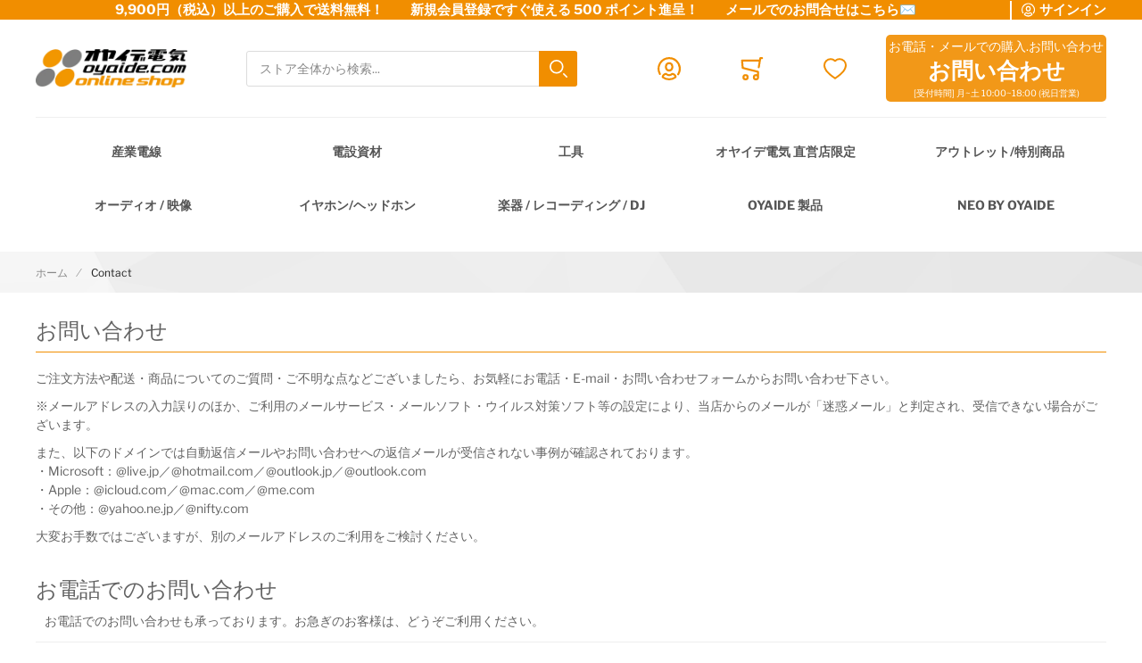

--- FILE ---
content_type: text/html; charset=UTF-8
request_url: https://shop.oyaide.com/contact?product=%EF%BF%BD%EF%BF%BD%EF%BF%BD%EF%BF%BD%EF%BF%BD%EF%BF%BD%EF%BF%BD%EF%BF%BD%EF%BF%BD%EF%BF%BD%EF%BF%BD%EF%BF%BD%205.5sq(35/0.45)%20%EF%BF%BD%EF%BF%BD%EF%BF%BD%EF%BF%BD%EF%BF%BD%EF%BF%BD%EF%BF%BD%EF%BF%BD%EF%BF%BD%EF%BF%BD%EF%BF%BD%EF%BF%BD%EF%BF%BD%EF%BF%BD%EF%BF%BD%EF%BF%BD%EF%BF%BD%EF%BF%BD%EF%BF%BD%EF%BF%BD%EF%BF%BDFEP%EF%BF%BD%EF%BF%BD%EF%BF%BD%EF%BF%BD%EF%BF%BD%EF%BF%BD%EF%BF%BD%EF%BF%BD%EF%BF%BD%EF%BF%BD%EF%BF%BD%EF%BF%BD%EF%BF%BD%EF%BF%BD%EF%BF%BD%EF%BF%BD%EF%BF%BD%EF%BF%BD%EF%BF%BD%EF%BF%BD%EF%BF%BD%20sa100832
body_size: 115304
content:
 <!doctype html><html lang="ja"><head prefix="og: http://ogp.me/ns#"><!-- # # # # # # # # # # # # # # # # # # # # # # # # # # # # # # # # # # # # # # # # # # # # # # # Dieser Onlineshop wurde von der Agentur www.creativestyle.de umgesetzt # # # # # # # # # # # # # # # # # # # # # # # # # # # # # # # # # # # # # # # # # # # # # # # --> <meta charset="utf-8"/>
<meta name="title" content="お問い合わせ"/>
<meta name="robots" content="INDEX,FOLLOW"/>
<meta name="viewport" content="width=device-width, initial-scale=1"/>
<meta name="format-detection" content="telephone=no"/>
<meta property="og:title" content="お問い合わせ"/>
<meta property="og:image" content="https://shop.oyaide.com/static/version1768543802/frontend/Creativestyle/theme-oyaide/ja_JP/images/logo.svg"/>
<meta property="og:image:type" content="image/svg+xml"/>
<meta property="og:url" content="https://shop.oyaide.com/?product=%EF%BF%BD%EF%BF%BD%EF%BF%BD%EF%BF%BD%EF%BF%BD%EF%BF%BD%EF%BF%BD%EF%BF%BD%EF%BF%BD%EF%BF%BD%EF%BF%BD%EF%BF%BD+5.5sq%2835%2F0.45%29+%EF%BF%BD%EF%BF%BD%EF%BF%BD%EF%BF%BD%EF%BF%BD%EF%BF%BD%EF%BF%BD%EF%BF%BD%EF%BF%BD%EF%BF%BD%EF%BF%BD%EF%BF%BD%EF%BF%BD%EF%BF%BD%EF%BF%BD%EF%BF%BD%EF%BF%BD%EF%BF%BD%EF%BF%BD%EF%BF%BD%EF%BF%BDFEP%EF%BF%BD%EF%BF%BD%EF%BF%BD%EF%BF%BD%EF%BF%BD%EF%BF%BD%EF%BF%BD%EF%BF%BD%EF%BF%BD%EF%BF%BD%EF%BF%BD%EF%BF%BD%EF%BF%BD%EF%BF%BD%EF%BF%BD%EF%BF%BD%EF%BF%BD%EF%BF%BD%EF%BF%BD%EF%BF%BD%EF%BF%BD+sa100832"/>
<meta property="og:locale" content="ja_JP"/>
<title>お問い合わせ</title>
<link  rel="stylesheet" type="text/css"  media="all" href="https://shop.oyaide.com/static/version1768543802/_cache/merged/449331ea4f9aa98ba1a1e57052306443.min.css" />
<link  rel="stylesheet" type="text/css"  media="all" href="https://shop.oyaide.com/static/version1768543802/_cache/merged/1d6ee7ea7edca599c581580303ed6658.min.css" />
<link  rel="icon" sizes="32x32" href="https://shop.oyaide.com/static/version1768543802/frontend/Creativestyle/theme-oyaide/ja_JP/Magento_Theme/favicon.ico" />
<link  rel="icon" type="image/x-icon" href="https://shop.oyaide.com/static/version1768543802/frontend/Creativestyle/theme-oyaide/ja_JP/Magento_Theme/favicon.ico" />
<link  rel="shortcut icon" type="image/x-icon" href="https://shop.oyaide.com/static/version1768543802/frontend/Creativestyle/theme-oyaide/ja_JP/Magento_Theme/favicon.ico" />

<link  rel="apple-touch-icon" sizes="180x180" href="https://shop.oyaide.com/static/version1768543802/frontend/Creativestyle/theme-oyaide/ja_JP/Magento_Theme/apple-touch-icon.png" />
<link  rel="icon" type="image/png" sizes="32x32" href="https://shop.oyaide.com/static/version1768543802/frontend/Creativestyle/theme-oyaide/ja_JP/Magento_Theme/favicon-32x32.png" />
<link  rel="icon" type="image/png" sizes="16x16" href="https://shop.oyaide.com/static/version1768543802/frontend/Creativestyle/theme-oyaide/ja_JP/Magento_Theme/favicon-16x16.png" />
<meta name="facebook-domain-verification" content="8vjwzdfqz15u4wik893g5rp3tbtjl2" />   <link rel="preload" as="style" href="https://shop.oyaide.com/static/version1768543802/frontend/Creativestyle/theme-oyaide/ja_JP/css/fonts.min.css"><link rel="stylesheet" href="https://shop.oyaide.com/static/version1768543802/frontend/Creativestyle/theme-oyaide/ja_JP/css/fonts.min.css" media="print" onload="this.media='all'"><noscript><link rel="stylesheet" href="https://shop.oyaide.com/static/version1768543802/frontend/Creativestyle/theme-oyaide/ja_JP/css/fonts.min.css"></noscript>     <link rel="prefetch" as="script" href="https://shop.oyaide.com/static/version1768543802/frontend/Creativestyle/theme-oyaide/ja_JP/magepack/bundle-common.min.js"/>    <link rel="canonical" href="https://shop.oyaide.com/contact?product=%EF%BF%BD%EF%BF%BD%EF%BF%BD%EF%BF%BD%EF%BF%BD%EF%BF%BD%EF%BF%BD%EF%BF%BD%EF%BF%BD%EF%BF%BD%EF%BF%BD%EF%BF%BD+5.5sq%2835%2F0.45%29+%EF%BF%BD%EF%BF%BD%EF%BF%BD%EF%BF%BD%EF%BF%BD%EF%BF%BD%EF%BF%BD%EF%BF%BD%EF%BF%BD%EF%BF%BD%EF%BF%BD%EF%BF%BD%EF%BF%BD%EF%BF%BD%EF%BF%BD%EF%BF%BD%EF%BF%BD%EF%BF%BD%EF%BF%BD%EF%BF%BD%EF%BF%BDFEP%EF%BF%BD%EF%BF%BD%EF%BF%BD%EF%BF%BD%EF%BF%BD%EF%BF%BD%EF%BF%BD%EF%BF%BD%EF%BF%BD%EF%BF%BD%EF%BF%BD%EF%BF%BD%EF%BF%BD%EF%BF%BD%EF%BF%BD%EF%BF%BD%EF%BF%BD%EF%BF%BD%EF%BF%BD%EF%BF%BD%EF%BF%BD+sa100832" /> </head><body data-container="body" data-mage-init='{"loaderAjax": {}, "loader": { "icon": "https://shop.oyaide.com/static/version1768543802/frontend/Creativestyle/theme-oyaide/ja_JP/images/loader-2.gif"}}' id="html-body" class="contact-index-index page-layout-1column">            <noscript><div class="message global noscript"><div class="content"><p><strong>JavaScriptがお使いのブラウザで無効になっているようです。&quot;</strong> <span> 我々のサイトを最善の状態でみるために、ブラウザのjavascriptをオンにしてください。</span></p></div></div></noscript>         <!-- Google Tag Manager --><!-- Google Tag Manager End-->  <!-- Google Tag Manager noscript --><noscript><iframe src="//www.googletagmanager.com/ns.html?id=GTM-5GRCG35" height="0" width="0" style="display:none;visibility:hidden"></iframe></noscript><!-- Google Tag Manager noscript End--> <!-- Google Tag Manager DataLayer --><!-- Google Tag Manager DataLayer End--><div class="page-wrapper"><div class="cs-container cs-container--top-bar"><div class="cs-container__inner cs-topbar"><div class="cs-topbar__wrapper"><div class="cs-topbar__item cs-topbar__item--usps"><p><strong>9,900円（税込）以上のご購入で送料無料！　　新規会員登録ですぐ使える 500 ポイント進呈！　　<a style="color: #ffffff; text-decoration: none;" href="https://shop.oyaide.com/contact/">メールでのお問合せはこちら✉</a></strong></p></div><div class="cs-topbar__item cs-topbar__item--authorization"> <div class="authorization-link cs-authorization-link " data-label="&#x307E;&#x305F;&#x306F;"><a href="https://shop.oyaide.com/customer/account/login/referer/[base64]~/" class="cs-authorization-link__link"><svg class="cs-authorization-link__icon cs-authorization-link__icon--login" xmlns="http://www.w3.org/2000/svg" viewBox="0 0 33.64 33.64"><path fill="#888" d="M16.82 0A16.82 16.82 0 002.13 25a1.42 1.42 0 102.47-1.38 14 14 0 1124.13.53 1.42 1.42 0 102.41 1.49A16.82 16.82 0 0016.82 0z"/><path fill="#888" d="M16.82 21a6 6 0 006-6v-1.75a6 6 0 10-12 0v1.81a6 6 0 006 5.94zm-3.15-7.79a3.15 3.15 0 016.29 0v1.81a3.15 3.15 0 01-6.29 0v-1.77zm7.62 9.69a1.42 1.42 0 00-1 .39 5.34 5.34 0 01-7 0 1.42 1.42 0 00-1-.39C9.84 22.9 6 25.52 6 29a1.42 1.42 0 00.55 1.12 16.82 16.82 0 0020.59 0 1.42 1.42 0 00.52-1.12c0-3.72-3.77-6.1-6.37-6.1zm-4.47 7.9a13.83 13.83 0 01-7.9-2.45 4.53 4.53 0 013-2.56 8.23 8.23 0 009.85 0 4 4 0 013 2.56 13.84 13.84 0 01-7.95 2.45z"/></svg> <span class="cs-authorization-link__label">サインイン</span></a></div></div><div class="cs-topbar__item cs-topbar__item--currency"> </div><div class="cs-topbar__item cs-topbar__item--language"> </div></div></div></div><div class="cs-container cs-container--header"><div class="cs-container__inner"><header class="cs-header"><div class="cs-header__content"> <div class="cs-header__offcanvas-toggle"><button class="cs-offcanvas-toggle" aria-label="Toggle mobile navigation" aria-expanded="false"><span class="cs-offcanvas-toggle__icon"></span>  </button></div>   <div class="cs-header__logo"> <a class="logo cs-logo cs-logo--link" href="https://shop.oyaide.com/" title=""> <picture class="cs-logo__image"><source type="image/webp" srcset="https://shop.oyaide.com/static/version1768543802/frontend/Creativestyle/theme-oyaide/ja_JP/images/oyaide-logo.webp"><img class="cs-logo__image" src="https://shop.oyaide.com/static/version1768543802/frontend/Creativestyle/theme-oyaide/ja_JP/images/oyaide-logo.png" alt="cs-logo" title="cs-logo--title" width="170" height="50" loading="lazy" /></picture></a> </div> <div class="cs-header__search"><form role="search" class="cs-header-search" id="search_mini_form" action="https://shop.oyaide.com/catalogsearch/result/" method="get"><div class="cs-header-search__field"><label class="label cs-header-search__label" for="search" data-role="minisearch-label"><span>検索</span></label> <input id="search" data-mage-init='{ "quickSearch":{ "formSelector":"#search_mini_form", "url":"https://shop.oyaide.com/search/ajax/suggest/", "destinationSelector":"#search_autocomplete", "templates": {"term":{"title":"Search terms","template":"Smile_ElasticsuiteCore\/autocomplete\/term"},"product":{"title":"\u5546\u54c1","template":"Smile_ElasticsuiteCatalog\/autocomplete\/product"},"category":{"title":"\u30ab\u30c6\u30b4\u30ea","template":"Smile_ElasticsuiteCatalog\/autocomplete\/category"},"product_attribute":{"title":"\u5c5e\u6027","template":"Smile_ElasticsuiteCatalog\/autocomplete\/product-attribute","titleRenderer":"Smile_ElasticsuiteCatalog\/js\/autocomplete\/product-attribute"}}, "priceFormat" : {"pattern":"\uffe5%s","precision":0,"requiredPrecision":0,"decimalSymbol":".","groupSymbol":",","groupLength":3,"integerRequired":true}} }' type="search" name="q" value="" placeholder="ストア全体から検索..." class="cs-header-search__input" maxlength="128" role="combobox" aria-haspopup="false" aria-autocomplete="both" aria-expanded="false" autocomplete="off" data-block="autocomplete-form" aria-controls="search_autocomplete" /><div class="cs-header-search__action"><span class="cs-header-search__close"> <img class="cs-header-search__close-icon inline-svg" src="[data-uri]" data-src="https://shop.oyaide.com/static/version1768543802/frontend/Creativestyle/theme-oyaide/ja_JP/images/icons/header-search/icon-close.svg" alt="閉じる" title="閉じる" ><noscript><img class="cs-header-search__close-icon inline-svg" src="https://shop.oyaide.com/static/version1768543802/frontend/Creativestyle/theme-oyaide/ja_JP/images/icons/header-search/icon-close.svg" alt="閉じる" title="閉じる" ></noscript> <span class="cs-header-search__close-label">Close search</span></span> <button class="cs-header-search__button" type="submit"><span class="cs-header-search__button-container cs-header-search__button-container--search"><svg aria-label="search" class="cs-header-search__button-icon cs-header-search__button-icon--search" xmlns="http://www.w3.org/2000/svg" viewBox="0 0 33.68 33.68"><path fill="#fff" d="M13.12 0a13.12 13.12 0 1013.1 13.12A13.13 13.13 0 0013.13 0zm0 23.4A10.28 10.28 0 1123.4 13.12 10.3 10.3 0 0113.12 23.4zm20.14 7.86l-5.64-5.64a1.42 1.42 0 00-2 2l5.64 5.64a1.42 1.42 0 002-2z"/></svg></span> <span class="cs-header-search__button-container cs-header-search__button-container--loader"> <img class="cs-header-search__button-icon cs-header-search__button-icon--loader inline-svg" src="[data-uri]" data-src="https://shop.oyaide.com/static/version1768543802/frontend/Creativestyle/theme-oyaide/ja_JP/images/icons/header-search/icon-spinner.svg" alt="loading" title="loading" ><noscript><img class="cs-header-search__button-icon cs-header-search__button-icon--loader inline-svg" src="https://shop.oyaide.com/static/version1768543802/frontend/Creativestyle/theme-oyaide/ja_JP/images/icons/header-search/icon-spinner.svg" alt="loading" title="loading" ></noscript></span> <span class="cs-header-search__button-label">検索</span></button></div></div><div id="search_autocomplete" class="cs-header-search__autocomplete search-autocomplete cs-autocomplete" aria-labelledby="search_autocomplete" role="grid" ></div></form></div>  <ul class="header links cs-header__user-nav cs-header-user-nav "> <li class="cs-header-user-nav__item cs-header-user-nav__item--search"><div class="cs-header-user-nav__link cs-header-user-nav__link--search"><div class="cs-header-user-nav__icon-wrapper"><svg aria-label="search" class="cs-header-user-nav__icon cs-header-user-nav__icon--search" xmlns="http://www.w3.org/2000/svg" viewBox="0 0 33.68 33.68"><path fill="#324dcf" d="M13.12 0a13.12 13.12 0 1013.1 13.12A13.13 13.13 0 0013.13 0zm0 23.4A10.28 10.28 0 1123.4 13.12 10.3 10.3 0 0113.12 23.4zm20.14 7.86l-5.64-5.64a1.42 1.42 0 00-2 2l5.64 5.64a1.42 1.42 0 002-2z"/></svg></div> <span class="cs-header-user-nav__label">検索</span> </div></li>     <li class="cs-header-user-nav__item cs-header-user-nav__item--account"><a href="https://shop.oyaide.com/customer/account/" class="cs-header-user-nav__link" href="https://shop.oyaide.com/customer/account/" rel="nofollow"><div class="cs-header-user-nav__icon-wrapper"> <svg class="cs-header-user-nav__icon cs-header-user-nav__icon--my-account" xmlns="http://www.w3.org/2000/svg" viewBox="0 0 33.64 33.64"><path fill="#324dcf" d="M16.82 0A16.82 16.82 0 002.13 25a1.42 1.42 0 102.47-1.38 14 14 0 1124.13.53 1.42 1.42 0 102.41 1.49A16.82 16.82 0 0016.82 0z"/><path fill="#324dcf" d="M16.82 21a6 6 0 006-6v-1.75a6 6 0 10-12 0v1.81a6 6 0 006 5.94zm-3.15-7.79a3.15 3.15 0 016.29 0v1.81a3.15 3.15 0 01-6.29 0v-1.77zm7.62 9.69a1.42 1.42 0 00-1 .39 5.34 5.34 0 01-7 0 1.42 1.42 0 00-1-.39C9.84 22.9 6 25.52 6 29a1.42 1.42 0 00.55 1.12 16.82 16.82 0 0020.59 0 1.42 1.42 0 00.52-1.12c0-3.72-3.77-6.1-6.37-6.1zm-4.47 7.9a13.83 13.83 0 01-7.9-2.45 4.53 4.53 0 013-2.56 8.23 8.23 0 009.85 0 4 4 0 013 2.56 13.84 13.84 0 01-7.95 2.45z"/></svg> </div>  <span class="cs-header-user-nav__label">アカウント</span>  </a></li> <li class="cs-header-user-nav__item cs-header-user-nav__item--cart cs-addtocart"><div class="cs-addtocart__minicart minicart-wrapper" data-block="minicart"><a class="cs-header-user-nav__link cs-addtocart__minicart-link action cs-minicart__toggle" href="https://shop.oyaide.com/checkout/cart/"  aria-label="Toggle offcanvas minicart" aria-expanded="false"  data-bind="scope: 'minicart_content'" rel="nofollow" ><div class="cs-header-user-nav__icon-wrapper" data-bind="css: { 'cs-header-user-nav__icon-wrapper--with-items': getCartParam('summary_count') > 0 }"><svg class="cs-header-user-nav__icon cs-header-user-nav__icon--my-cart" xmlns="http://www.w3.org/2000/svg" viewBox="0 0 31.72 33.32"><path fill="#324dcf" d="M30.3 0h-2.6a1.42 1.42 0 00-1.4 1.18l-.4 2.3H1.43A1.42 1.42 0 000 5l.9 10.65A1.42 1.42 0 002 16.92l20.94 5.25v2.6a4.38 4.38 0 00-1.55-.3 4.43 4.43 0 104.42 4.43v-.26a1.4 1.4 0 000-.17l-.07-7.42a1.42 1.42 0 00-1.07-1.36l-21-5.28L3 6.32h22.4L24 14.3a1.42 1.42 0 001.16 1.64h.24a1.42 1.42 0 001.4-1.18l2-11.94h1.43A1.42 1.42 0 0030.3 0zm-8.9 30.5a1.6 1.6 0 111.6-1.6 1.6 1.6 0 01-1.6 1.6zM6.44 24.47a4.43 4.43 0 104.42 4.43 4.43 4.43 0 00-4.42-4.43zm0 6A1.6 1.6 0 118 28.9a1.6 1.6 0 01-1.56 1.6z"/></svg> <span class="counter qty empty cs-header-user-nav__qty-counter cs-header-user-nav__qty-counter--minicart cs-addtocart__minicart-qty-badge" data-bind="css: { 'cs-header-user-nav__qty-counter--have-items': getCartParam('summary_count') > 0, 'cs-header-user-nav__qty-counter--empty': !getCartParam('summary_count') }"><span class="cs-header-user-nav__qty-counter-span cs-addtocart__minicart-qty-text"><!-- ko if: getCartParam('summary_count') --><!-- ko text: getCartParam('summary_count').toLocaleString(window.LOCALE) --><!-- /ko --><!-- /ko --></span></span></div> <span class="cs-header-user-nav__label">カート</span> </a></div> <div class="block block-minicart empty" id="block-minicart" data-role="dropdownDialog" data-mage-init='{"dropdownDialog":{ "triggerEvent": "touchstart mouseenter", "appendTo":"[data-block=minicart]", "triggerTarget":".showcart", "timeout": "2000", "closeOnMouseLeave": false, "closeOnEscape": true, "triggerClass":"active", "parentClass":"active", "buttons":[]}}' > <div class="cs-offcanvas cs-offcanvas--side_right cs-offcanvas--mini-cart"><div class="cs-offcanvas__overlay overlay"></div><div class="cs-offcanvas__drawer drawer"><div class="cs-minicart-offcanvas__wrapper"> <div id="minicart-content-wrapper" class="cs-minicart" data-bind="scope: 'minicart_content'"><!-- ko template: getTemplate() --><!-- /ko --><div class="cs-minicart__carousel-wrapper"><svg class="cs-minicart__carousel-spinner" xmlns="http://www.w3.org/2000/svg" viewBox="0 0 64 64"><g stroke-width="4" stroke-linecap="round" stroke="#000"><path d="M32 20v-8"><animate attributeName="stroke-opacity" dur="750ms" values="1;.85;.7;.65;.55;.45;.35;.25;.15;.1;0;1" repeatCount="indefinite"/></path><path d="M38 21.608l4-6.929"><animate attributeName="stroke-opacity" dur="750ms" values="0;1;.85;.7;.65;.55;.45;.35;.25;.15;.1;0" repeatCount="indefinite"/></path><path d="M42.392 26l6.929-4"><animate attributeName="stroke-opacity" dur="750ms" values=".1;0;1;.85;.7;.65;.55;.45;.35;.25;.15;.1" repeatCount="indefinite"/></path><path d="M44 32h8"><animate attributeName="stroke-opacity" dur="750ms" values=".15;.1;0;1;.85;.7;.65;.55;.45;.35;.25;.15" repeatCount="indefinite"/></path><path d="M42.392 38l6.929 4"><animate attributeName="stroke-opacity" dur="750ms" values=".25;.15;.1;0;1;.85;.7;.65;.55;.45;.35;.25" repeatCount="indefinite"/></path><path d="M38 42.392l4 6.929"><animate attributeName="stroke-opacity" dur="750ms" values=".35;.25;.15;.1;0;1;.85;.7;.65;.55;.45;.35" repeatCount="indefinite"/></path><path d="M32 44v8"><animate attributeName="stroke-opacity" dur="750ms" values=".45;.35;.25;.15;.1;0;1;.85;.7;.65;.55;.45" repeatCount="indefinite"/></path><path d="M26 42.392l-4 6.929"><animate attributeName="stroke-opacity" dur="750ms" values=".55;.45;.35;.25;.15;.1;0;1;.85;.7;.65;.55" repeatCount="indefinite"/></path><path d="M21.608 38l-6.929 4"><animate attributeName="stroke-opacity" dur="750ms" values=".65;.55;.45;.35;.25;.15;.1;0;1;.85;.7;.65" repeatCount="indefinite"/></path><path d="M20 32h-8"><animate attributeName="stroke-opacity" dur="750ms" values=".7;.65;.55;.45;.35;.25;.15;.1;0;1;.85;.7" repeatCount="indefinite"/></path><path d="M21.608 26l-6.929-4"><animate attributeName="stroke-opacity" dur="750ms" values=".85;.7;.65;.55;.45;.35;.25;.15;.1;0;1;.85" repeatCount="indefinite"/></path><path d="M26 21.608l-4-6.929"><animate attributeName="stroke-opacity" dur="750ms" values="1;.85;.7;.65;.55;.45;.35;.25;.15;.1;0;1" repeatCount="indefinite"/></path></g></svg><div class="cs-minicart__carousel-container">   <div class="cs-container cs-container--headline"><div class="cs-container__inner"><div class="cs-headline "><div class="cs-headline__title">Recommended products</div></div></div></div> <div class="cs-minicart__carousel"><!-- minicart carousel container --></div>   <div class="cs-container cs-container--button"><div class="cs-container__inner"><div class="cs-minicart__button-carousel-wrapper"><button type="button" class="cs-minicart__button-carousel btn-minicart-close" name="close" id="cs-minicart__button-carousel" ><span class="cs-minicart__button-carousel-span">Continue shopping</span>  <img class="cs-minicart__button-carousel-icon inline-svg" src="[data-uri]" data-src="https://shop.oyaide.com/static/version1768543802/frontend/Creativestyle/theme-oyaide/ja_JP/images/icons/arrow_next.svg" alt="Button icon" title="Button icon" ><noscript><img class="cs-minicart__button-carousel-icon inline-svg" src="https://shop.oyaide.com/static/version1768543802/frontend/Creativestyle/theme-oyaide/ja_JP/images/icons/arrow_next.svg" alt="Button icon" title="Button icon" ></noscript></button></div></div></div></div></div></div></div></div></div></div>  </li> <li class="link wishlist cs-header-user-nav__item cs-header-user-nav__item--wishlist" data-bind="scope: 'wishlist'"><a class="cs-header-user-nav__link" href="https://shop.oyaide.com/wishlist/" rel="nofollow"><div class="cs-header-user-nav__icon-wrapper" data-bind="css: { 'cs-header-user-nav__icon-wrapper--with-items': wishlist().counter }"><svg class="cs-header-user-nav__icon cs-header-user-nav__icon--wishlist" xmlns="http://www.w3.org/2000/svg" viewBox="0 0 36.86 33.41"><path fill="#324dcf" d="M18.43 33.4a1.4 1.4 0 01-.77-.22A64 64 0 015.16 22.9C3.7 21.38 0 16.35 0 11.32A11.33 11.33 0 0111.32 0a11.2 11.2 0 017.1 2.52A11.2 11.2 0 0125.55 0a11.33 11.33 0 0111.32 11.32c0 5-3.72 10.06-5.15 11.58a64 64 0 01-12.5 10.28 1.4 1.4 0 01-.77.23zm-7.1-30.57a8.5 8.5 0 00-8.5 8.5c0 3.77 2.95 8.1 4.38 9.62a60.58 60.58 0 0011.23 9.35A60.6 60.6 0 0029.65 21c1.43-1.56 4.35-5.9 4.35-9.68a8.48 8.48 0 00-14.58-5.9 1.42 1.42 0 01-1 .43 1.42 1.42 0 01-1-.43 8.4 8.4 0 00-6.1-2.6z"/></svg> <span class="cs-header-user-nav__qty-counter cs-header-user-nav__qty-counter--wishlist" data-bind="css: { 'cs-header-user-nav__qty-counter--have-items': wishlist().counter, 'cs-header-user-nav__qty-counter--empty': !wishlist().counter }"><span class="counter qty cs-header-user-nav__qty-counter-span"><!-- ko if: wishlist().counter --><!-- ko text: parseInt(wishlist().counter) --><!-- /ko --><!-- /ko --><!-- ko if: !wishlist().counter --> 0 <!-- /ko --></span></span></div> <span class="cs-header-user-nav__label">ほしい物リスト</span> </a></li> </ul><ul class="cs-header__phone-contact">
<li>お電話・メールでの購入.お問い合わせ</li>
<li><a href="https://shop.oyaide.com/contact/" target="_blank" rel="noopener"><span style="color: #ffffff;">お問い合わせ</span></a></li>
<li>[受付時間] 月~土 10:00~18:00 (祝日営業)</li>
</ul></div></header></div></div> <div class="cs-offcanvas cs-offcanvas--navigation"><div class="cs-offcanvas__overlay overlay "></div><div class="cs-offcanvas__drawer drawer cs-offcanvas__drawer--navigation"><svg class="cs-offcanvas__spinner" xmlns="http://www.w3.org/2000/svg" viewBox="0 0 64 64"><g stroke-width="4" stroke-linecap="round" stroke="#000"><path d="M32 20v-8"><animate attributeName="stroke-opacity" dur="750ms" values="1;.85;.7;.65;.55;.45;.35;.25;.15;.1;0;1" repeatCount="indefinite"/></path><path d="M38 21.608l4-6.929"><animate attributeName="stroke-opacity" dur="750ms" values="0;1;.85;.7;.65;.55;.45;.35;.25;.15;.1;0" repeatCount="indefinite"/></path><path d="M42.392 26l6.929-4"><animate attributeName="stroke-opacity" dur="750ms" values=".1;0;1;.85;.7;.65;.55;.45;.35;.25;.15;.1" repeatCount="indefinite"/></path><path d="M44 32h8"><animate attributeName="stroke-opacity" dur="750ms" values=".15;.1;0;1;.85;.7;.65;.55;.45;.35;.25;.15" repeatCount="indefinite"/></path><path d="M42.392 38l6.929 4"><animate attributeName="stroke-opacity" dur="750ms" values=".25;.15;.1;0;1;.85;.7;.65;.55;.45;.35;.25" repeatCount="indefinite"/></path><path d="M38 42.392l4 6.929"><animate attributeName="stroke-opacity" dur="750ms" values=".35;.25;.15;.1;0;1;.85;.7;.65;.55;.45;.35" repeatCount="indefinite"/></path><path d="M32 44v8"><animate attributeName="stroke-opacity" dur="750ms" values=".45;.35;.25;.15;.1;0;1;.85;.7;.65;.55;.45" repeatCount="indefinite"/></path><path d="M26 42.392l-4 6.929"><animate attributeName="stroke-opacity" dur="750ms" values=".55;.45;.35;.25;.15;.1;0;1;.85;.7;.65;.55" repeatCount="indefinite"/></path><path d="M21.608 38l-6.929 4"><animate attributeName="stroke-opacity" dur="750ms" values=".65;.55;.45;.35;.25;.15;.1;0;1;.85;.7;.65" repeatCount="indefinite"/></path><path d="M20 32h-8"><animate attributeName="stroke-opacity" dur="750ms" values=".7;.65;.55;.45;.35;.25;.15;.1;0;1;.85;.7" repeatCount="indefinite"/></path><path d="M21.608 26l-6.929-4"><animate attributeName="stroke-opacity" dur="750ms" values=".85;.7;.65;.55;.45;.35;.25;.15;.1;0;1;.85" repeatCount="indefinite"/></path><path d="M26 21.608l-4-6.929"><animate attributeName="stroke-opacity" dur="750ms" values="1;.85;.7;.65;.55;.45;.35;.25;.15;.1;0;1" repeatCount="indefinite"/></path></g></svg></div></div><div class="cs-container cs-container--navigation"><div class="cs-container__inner"><span style="display: none;" id="active-category-path" data-active-category-path="0"></span> <nav class="cs-navigation" data-cache-key="7d54076112886ac702d1a2bd3ac8cf10" data-cache-generation-time="1768813655" data-mobile-endpoint-url="https://shop.oyaide.com/navigation/mobile/index/" aria-label="Main Navigation" ><ul class="cs-navigation__list cs-navigation__list--main"> <li class="cs-navigation__item cs-navigation__item--main cs-navigation__item--with-flyout" data-category-id="40" data-category-identifier="" ><a href='https://shop.oyaide.com/categories-c-2.html' class="cs-navigation__link cs-navigation__link--main" > 産業電線 </a> <div class="cs-navigation__flyout " data-category-identifier="" data-parent-item-id="40" > <ul class="cs-navigation__list cs-navigation__list--level_1" data-parent-item-id="40" > <li class="cs-navigation__item cs-navigation__item--level_1 cs-navigation__item--hidden " ><a href="https://shop.oyaide.com/categories-c-2.html" class="cs-navigation__link cs-navigation__link--level_1 cs-navigation__link--touch">Go to 産業電線</a></li>   <li class="cs-navigation__item cs-navigation__item--level_1" data-category-id="378" data-category-identifier="" ><a href="https://shop.oyaide.com/categories-c-2/categories-c-2-kogatacate.html" class="cs-navigation__link cs-navigation__link--level_1" > 極細リード線・小型ボビン巻き </a></li>    <li class="cs-navigation__item cs-navigation__item--level_1" data-category-id="70" data-category-identifier="" ><a href="https://shop.oyaide.com/categories-c-2/categories-c-2-89.html" class="cs-navigation__link cs-navigation__link--level_1" > 電気・電子用 単芯電線 </a></li>    <li class="cs-navigation__item cs-navigation__item--level_1" data-category-id="90" data-category-identifier="" ><a href="https://shop.oyaide.com/categories-c-2/categories-c-2-119.html" class="cs-navigation__link cs-navigation__link--level_1" > UL/CSA規格電線 </a></li>    <li class="cs-navigation__item cs-navigation__item--level_1" data-category-id="71" data-category-identifier="" ><a href="https://shop.oyaide.com/catalog/category/view/s/categories-c-2-90/id/71/" class="cs-navigation__link cs-navigation__link--level_1" > 高圧電線 </a></li>    <li class="cs-navigation__item cs-navigation__item--level_1" data-category-id="68" data-category-identifier="" ><a href="https://shop.oyaide.com/categories-c-2/categories-c-2-87.html" class="cs-navigation__link cs-navigation__link--level_1" > キャブタイヤ・丸形・平行形ケーブル </a></li>    <li class="cs-navigation__item cs-navigation__item--level_1" data-category-id="69" data-category-identifier="" ><a href="https://shop.oyaide.com/categories-c-2/categories-c-2-88.html" class="cs-navigation__link cs-navigation__link--level_1" > シールド・ロボットケーブル </a></li>    <li class="cs-navigation__item cs-navigation__item--level_1" data-category-id="112" data-category-identifier="" ><a href="https://shop.oyaide.com/categories-c-2/categories-c-2-214.html" class="cs-navigation__link cs-navigation__link--level_1" > 高周波同軸ケーブル・コネクター </a></li>    <li class="cs-navigation__item cs-navigation__item--level_1" data-category-id="72" data-category-identifier="" ><a href="https://shop.oyaide.com/categories-c-2/categories-c-2-91.html" class="cs-navigation__link cs-navigation__link--level_1" > 消防・通信計装・電話・USB・ネットワークLAN </a></li>    <li class="cs-navigation__item cs-navigation__item--level_1" data-category-id="89" data-category-identifier="" ><a href="https://shop.oyaide.com/categories-c-2/categories-c-2-118.html" class="cs-navigation__link cs-navigation__link--level_1" > 屋内配線・電力ケーブル </a></li>    <li class="cs-navigation__item cs-navigation__item--level_1" data-category-id="117" data-category-identifier="" ><a href="https://shop.oyaide.com/categories-c-2/categories-c-2-222.html" class="cs-navigation__link cs-navigation__link--level_1" > カールコード </a></li>    <li class="cs-navigation__item cs-navigation__item--level_1" data-category-id="76" data-category-identifier="" ><a href="https://shop.oyaide.com/categories-c-2/categories-c-2-95.html" class="cs-navigation__link cs-navigation__link--level_1" > リボン・ツイスト・フラットケーブル </a></li>    <li class="cs-navigation__item cs-navigation__item--level_1" data-category-id="74" data-category-identifier="" ><a href="https://shop.oyaide.com/categories-c-2/categories-c-2-93.html" class="cs-navigation__link cs-navigation__link--level_1" > 平編銅線 </a></li>    <li class="cs-navigation__item cs-navigation__item--level_1" data-category-id="115" data-category-identifier="" ><a href="https://shop.oyaide.com/categories-c-2/categories-c-2-217.html" class="cs-navigation__link cs-navigation__link--level_1" > マグネットワイヤー </a></li>    <li class="cs-navigation__item cs-navigation__item--level_1" data-category-id="578" data-category-identifier="" ><a href="https://shop.oyaide.com/categories-c-2/categories-c-2-90.html" class="cs-navigation__link cs-navigation__link--level_1" > プラグ付きケーブル </a></li>    <li class="cs-navigation__item cs-navigation__item--level_1" data-category-id="78" data-category-identifier="" ><a href="https://shop.oyaide.com/categories-c-2/categories-c-2-101.html" class="cs-navigation__link cs-navigation__link--level_1" > その他特殊電線 </a></li>    <li class="cs-navigation__item cs-navigation__item--level_1" data-category-id="596" data-category-identifier="" ><a href="https://shop.oyaide.com/categories-c-2/categories-c-2-sangyoudensentokkashobunhin.html" class="cs-navigation__link cs-navigation__link--level_1" > 産業電線 特価処分品 </a></li>   </ul></div></li>  <li class="cs-navigation__item cs-navigation__item--main cs-navigation__item--with-flyout" data-category-id="487" data-category-identifier="" ><a href='https://shop.oyaide.com/densetsu.html' class="cs-navigation__link cs-navigation__link--main" > 電設資材 </a> <div class="cs-navigation__flyout " data-category-identifier="" data-parent-item-id="487" > <ul class="cs-navigation__list cs-navigation__list--level_1" data-parent-item-id="487" > <li class="cs-navigation__item cs-navigation__item--level_1 cs-navigation__item--hidden " ><a href="https://shop.oyaide.com/densetsu.html" class="cs-navigation__link cs-navigation__link--level_1 cs-navigation__link--touch">Go to 電設資材</a></li>   <li class="cs-navigation__item cs-navigation__item--level_1" data-category-id="116" data-category-identifier="" ><a href="https://shop.oyaide.com/densetsu/categories-c-2-218.html" class="cs-navigation__link cs-navigation__link--level_1" > 端子類 </a></li>    <li class="cs-navigation__item cs-navigation__item--level_1" data-category-id="114" data-category-identifier="" ><a href="https://shop.oyaide.com/densetsu/categories-c-2-216.html" class="cs-navigation__link cs-navigation__link--level_1" > チューブ・スリーブ </a></li>    <li class="cs-navigation__item cs-navigation__item--level_1" data-category-id="113" data-category-identifier="" ><a href="https://shop.oyaide.com/densetsu/categories-c-2-215.html" class="cs-navigation__link cs-navigation__link--level_1" > テープ </a></li>    <li class="cs-navigation__item cs-navigation__item--level_1" data-category-id="79" data-category-identifier="" ><a href="https://shop.oyaide.com/densetsu/categories-c-2-102.html" class="cs-navigation__link cs-navigation__link--level_1" > ケーブルアクセサリー・結束材 </a></li>    <li class="cs-navigation__item cs-navigation__item--level_1" data-category-id="108" data-category-identifier="" ><a href="https://shop.oyaide.com/densetsu/categories-c-2-152.html" class="cs-navigation__link cs-navigation__link--level_1" > シート・紐 </a></li>    <li class="cs-navigation__item cs-navigation__item--level_1" data-category-id="443" data-category-identifier="" ><a href="https://shop.oyaide.com/densetsu/denkisetubi.html" class="cs-navigation__link cs-navigation__link--level_1" > スイッチ・電気設備 </a></li>    <li class="cs-navigation__item cs-navigation__item--level_1" data-category-id="77" data-category-identifier="" ><a href="https://shop.oyaide.com/densetsu/categories-c-2-96.html" class="cs-navigation__link cs-navigation__link--level_1" > EMC・ノイズ対策製品 </a></li>    <li class="cs-navigation__item cs-navigation__item--level_1" data-category-id="98" data-category-identifier="" ><a href="https://shop.oyaide.com/densetsu/categories-c-2-133.html" class="cs-navigation__link cs-navigation__link--level_1" > プラスチックボビン </a></li>    <li class="cs-navigation__item cs-navigation__item--level_1" data-category-id="496" data-category-identifier="" ><a href="https://shop.oyaide.com/densetsu/chemical.html" class="cs-navigation__link cs-navigation__link--level_1" > ケミカル製品 </a></li>    <li class="cs-navigation__item cs-navigation__item--level_1" data-category-id="597" data-category-identifier="" ><a href="https://shop.oyaide.com/densetsu/categories-c-2-densetusizaitokkashobunhin.html" class="cs-navigation__link cs-navigation__link--level_1" > 電設資材 特価処分品 </a></li>   </ul></div></li>  <li class="cs-navigation__item cs-navigation__item--main cs-navigation__item--with-flyout" data-category-id="488" data-category-identifier="" ><a href='https://shop.oyaide.com/tool.html' class="cs-navigation__link cs-navigation__link--main" > 工具 </a> <div class="cs-navigation__flyout " data-category-identifier="" data-parent-item-id="488" > <ul class="cs-navigation__list cs-navigation__list--level_1" data-parent-item-id="488" > <li class="cs-navigation__item cs-navigation__item--level_1 cs-navigation__item--hidden " ><a href="https://shop.oyaide.com/tool.html" class="cs-navigation__link cs-navigation__link--level_1 cs-navigation__link--touch">Go to 工具</a></li>   <li class="cs-navigation__item cs-navigation__item--level_1" data-category-id="243" data-category-identifier="" ><a href="https://shop.oyaide.com/tool/categories-c-2-138-219.html" class="cs-navigation__link cs-navigation__link--level_1" > 圧着工具 </a></li>    <li class="cs-navigation__item cs-navigation__item--level_1" data-category-id="497" data-category-identifier="" ><a href="https://shop.oyaide.com/tool/wire-strippe.html" class="cs-navigation__link cs-navigation__link--level_1" > ワイヤーストリッパー </a></li>    <li class="cs-navigation__item cs-navigation__item--level_1" data-category-id="498" data-category-identifier="" ><a href="https://shop.oyaide.com/tool/scissors-nippers.html" class="cs-navigation__link cs-navigation__link--level_1" > ハサミ・ニッパー </a></li>    <li class="cs-navigation__item cs-navigation__item--level_1" data-category-id="244" data-category-identifier="" ><a href="https://shop.oyaide.com/tool/categories-c-2-138-221.html" class="cs-navigation__link cs-navigation__link--level_1" > はんだ・はんだこて関連 </a></li>    <li class="cs-navigation__item cs-navigation__item--level_1" data-category-id="247" data-category-identifier="" ><a href="https://shop.oyaide.com/tool/categories-c-2-138-308.html" class="cs-navigation__link cs-navigation__link--level_1" > ホットボンド・グルーガン </a></li>    <li class="cs-navigation__item cs-navigation__item--level_1" data-category-id="245" data-category-identifier="" ><a href="https://shop.oyaide.com/tool/categories-c-2-138-230.html" class="cs-navigation__link cs-navigation__link--level_1" > ヒートガン･シュリンク関連 </a></li>    <li class="cs-navigation__item cs-navigation__item--level_1" data-category-id="246" data-category-identifier="" ><a href="https://shop.oyaide.com/tool/categories-c-2-138-231.html" class="cs-navigation__link cs-navigation__link--level_1" > テスター・その他工具 </a></li>   </ul></div></li>  <li class="cs-navigation__item cs-navigation__item--main cs-navigation__item--with-flyout" data-category-id="490" data-category-identifier="" ><a href='https://shop.oyaide.com/shop-limited-edition.html' class="cs-navigation__link cs-navigation__link--main" > オヤイデ電気 直営店限定 </a> <div class="cs-navigation__flyout " data-category-identifier="" data-parent-item-id="490" > <ul class="cs-navigation__list cs-navigation__list--level_1" data-parent-item-id="490" > <li class="cs-navigation__item cs-navigation__item--level_1 cs-navigation__item--hidden " ><a href="https://shop.oyaide.com/shop-limited-edition.html" class="cs-navigation__link cs-navigation__link--level_1 cs-navigation__link--touch">Go to オヤイデ電気 直営店限定</a></li>   <li class="cs-navigation__item cs-navigation__item--level_1" data-category-id="450" data-category-identifier="" ><a href="https://shop.oyaide.com/shop-limited-edition/shop-original-recable.html" class="cs-navigation__link cs-navigation__link--level_1" > オヤイデ店舗限定リケーブル </a></li>    <li class="cs-navigation__item cs-navigation__item--level_1" data-category-id="537" data-category-identifier="" ><a href="https://shop.oyaide.com/shop-limited-edition/original-power-distributor.html" class="cs-navigation__link cs-navigation__link--level_1" > 店舗オリジナル電源タップ </a></li>    <li class="cs-navigation__item cs-navigation__item--level_1" data-category-id="538" data-category-identifier="" ><a href="https://shop.oyaide.com/shop-limited-edition/original-power-cable.html" class="cs-navigation__link cs-navigation__link--level_1" > 店舗オリジナル電源ケーブル </a></li>    <li class="cs-navigation__item cs-navigation__item--level_1" data-category-id="539" data-category-identifier="" ><a href="https://shop.oyaide.com/shop-limited-edition/original-plug-connecter.html" class="cs-navigation__link cs-navigation__link--level_1" > 店舗オリジナルプラグ・コネクター </a></li>    <li class="cs-navigation__item cs-navigation__item--level_1" data-category-id="541" data-category-identifier="" ><a href="https://shop.oyaide.com/shop-limited-edition/original-haisenzai.html" class="cs-navigation__link cs-navigation__link--level_1" > 店舗オリジナル配線材 </a></li>    <li class="cs-navigation__item cs-navigation__item--level_1" data-category-id="54" data-category-identifier="" ><a href="https://shop.oyaide.com/shop-limited-edition/categories-c-1-33.html" class="cs-navigation__link cs-navigation__link--level_1" > 自作セット商品 </a></li>    <li class="cs-navigation__item cs-navigation__item--level_1" data-category-id="549" data-category-identifier="" ><a href="https://shop.oyaide.com/shop-limited-edition/other.html" class="cs-navigation__link cs-navigation__link--level_1" > 楽器用ケーブル・その他商品 </a></li>   </ul></div></li>  <li class="cs-navigation__item cs-navigation__item--main cs-navigation__item--with-flyout" data-category-id="491" data-category-identifier="" ><a href='https://shop.oyaide.com/outlet.html' class="cs-navigation__link cs-navigation__link--main" > アウトレット/特別商品 </a> <div class="cs-navigation__flyout " data-category-identifier="" data-parent-item-id="491" > <ul class="cs-navigation__list cs-navigation__list--level_1" data-parent-item-id="491" > <li class="cs-navigation__item cs-navigation__item--level_1 cs-navigation__item--hidden " ><a href="https://shop.oyaide.com/outlet.html" class="cs-navigation__link cs-navigation__link--level_1 cs-navigation__link--touch">Go to アウトレット/特別商品</a></li>   <li class="cs-navigation__item cs-navigation__item--level_1" data-category-id="480" data-category-identifier="" ><a href="https://shop.oyaide.com/outlet/cd-dvd-tape.html" class="cs-navigation__link cs-navigation__link--level_1" > CD / DVD / 書籍 </a></li>    <li class="cs-navigation__item cs-navigation__item--level_1" data-category-id="64" data-category-identifier="" ><a href="https://shop.oyaide.com/outlet/categories-c-1-337.html" class="cs-navigation__link cs-navigation__link--level_1" > B級品・処分品 </a></li>    <li class="cs-navigation__item cs-navigation__item--level_1" data-category-id="453" data-category-identifier="" ><a href="https://shop.oyaide.com/outlet/uew-surplus.html" class="cs-navigation__link cs-navigation__link--level_1" > マグネットワイヤー余剰品 </a></li>    <li class="cs-navigation__item cs-navigation__item--level_1" data-category-id="485" data-category-identifier="" ><a href="https://shop.oyaide.com/outlet/etfe-surplus.html" class="cs-navigation__link cs-navigation__link--level_1" > ETFE余剰品 </a></li>   </ul></div></li>  <li class="cs-navigation__item cs-navigation__item--main cs-navigation__item--with-flyout" data-category-id="35" data-category-identifier="" ><a href='https://shop.oyaide.com/categories/c-1.html' class="cs-navigation__link cs-navigation__link--main" > オーディオ / 映像  </a> <div class="cs-navigation__flyout " data-category-identifier="" data-parent-item-id="35" > <ul class="cs-navigation__list cs-navigation__list--level_1" data-parent-item-id="35" > <li class="cs-navigation__item cs-navigation__item--level_1 cs-navigation__item--hidden " ><a href="https://shop.oyaide.com/categories/c-1.html" class="cs-navigation__link cs-navigation__link--level_1 cs-navigation__link--touch">Go to オーディオ / 映像 </a></li>   <li class="cs-navigation__item cs-navigation__item--level_1" data-category-id="36" data-category-identifier="" ><a href="https://shop.oyaide.com/categories/c-1/categories-c-1-17.html" class="cs-navigation__link cs-navigation__link--level_1" > 電源ケーブル・タップ・関連パーツ </a></li>    <li class="cs-navigation__item cs-navigation__item--level_1" data-category-id="45" data-category-identifier="" ><a href="https://shop.oyaide.com/categories/c-1/categories-c-1-6.html" class="cs-navigation__link cs-navigation__link--level_1" > インターコネクトケーブル </a></li>    <li class="cs-navigation__item cs-navigation__item--level_1" data-category-id="49" data-category-identifier="" ><a href="https://shop.oyaide.com/categories/c-1/categories-c-1-16.html" class="cs-navigation__link cs-navigation__link--level_1" > スピーカーケーブル </a></li>    <li class="cs-navigation__item cs-navigation__item--level_1" data-category-id="46" data-category-identifier="" ><a href="https://shop.oyaide.com/categories/c-1/categories-c-1-7.html" class="cs-navigation__link cs-navigation__link--level_1" > デジタルケーブル </a></li>    <li class="cs-navigation__item cs-navigation__item--level_1" data-category-id="48" data-category-identifier="" ><a href="https://shop.oyaide.com/categories/c-1/categories-c-1-9.html" class="cs-navigation__link cs-navigation__link--level_1" > 映像ケーブル </a></li>    <li class="cs-navigation__item cs-navigation__item--level_1" data-category-id="415" data-category-identifier="" ><a href="https://shop.oyaide.com/categories/c-1/entreq.html" class="cs-navigation__link cs-navigation__link--level_1" > グランドボックス（仮想アース装置）  </a></li>    <li class="cs-navigation__item cs-navigation__item--level_1" data-category-id="59" data-category-identifier="" ><a href="https://shop.oyaide.com/categories/c-1/categories-c-1-162.html" class="cs-navigation__link cs-navigation__link--level_1" > アナログ･レコードアクセサリー </a></li>    <li class="cs-navigation__item cs-navigation__item--level_1" data-category-id="53" data-category-identifier="" ><a href="https://shop.oyaide.com/categories/c-1/categories-c-1-32.html" class="cs-navigation__link cs-navigation__link--level_1" > インシュレーター・スパイク・スタビライザー </a></li>    <li class="cs-navigation__item cs-navigation__item--level_1" data-category-id="50" data-category-identifier="" ><a href="https://shop.oyaide.com/categories/c-1/categories-c-1-29.html" class="cs-navigation__link cs-navigation__link--level_1" > シート・テープ </a></li>    <li class="cs-navigation__item cs-navigation__item--level_1" data-category-id="44" data-category-identifier="" ><a href="https://shop.oyaide.com/categories/c-1/categories-c-1-5.html" class="cs-navigation__link cs-navigation__link--level_1" > 各種コネクター類 </a></li>    <li class="cs-navigation__item cs-navigation__item--level_1" data-category-id="43" data-category-identifier="" ><a href="https://shop.oyaide.com/categories/c-1/categories-c-1-4.html" class="cs-navigation__link cs-navigation__link--level_1" > 各種配線材 </a></li>    <li class="cs-navigation__item cs-navigation__item--level_1" data-category-id="47" data-category-identifier="" ><a href="https://shop.oyaide.com/categories/c-1/categories-c-1-8.html" class="cs-navigation__link cs-navigation__link--level_1" > 各種チューブ </a></li>    <li class="cs-navigation__item cs-navigation__item--level_1" data-category-id="52" data-category-identifier="" ><a href="https://shop.oyaide.com/categories/c-1/categories-c-1-31.html" class="cs-navigation__link cs-navigation__link--level_1" > クリーナー・メンテナンス </a></li>    <li class="cs-navigation__item cs-navigation__item--level_1" data-category-id="51" data-category-identifier="" ><a href="https://shop.oyaide.com/categories/c-1/categories-c-1-30.html" class="cs-navigation__link cs-navigation__link--level_1" > はんだ・工具 </a></li>    <li class="cs-navigation__item cs-navigation__item--level_1" data-category-id="604" data-category-identifier="" ><a href="https://shop.oyaide.com/categories/c-1/noise-countermeasures.html" class="cs-navigation__link cs-navigation__link--level_1" > ノイズ対策アクセサリー </a></li>   </ul></div></li>  <li class="cs-navigation__item cs-navigation__item--main cs-navigation__item--with-flyout" data-category-id="326" data-category-identifier="" ><a href='https://shop.oyaide.com/categories-head.html' class="cs-navigation__link cs-navigation__link--main" > イヤホン/ヘッドホン </a> <div class="cs-navigation__flyout " data-category-identifier="" data-parent-item-id="326" > <ul class="cs-navigation__list cs-navigation__list--level_1" data-parent-item-id="326" > <li class="cs-navigation__item cs-navigation__item--level_1 cs-navigation__item--hidden " ><a href="https://shop.oyaide.com/categories-head.html" class="cs-navigation__link cs-navigation__link--level_1 cs-navigation__link--touch">Go to イヤホン/ヘッドホン</a></li>   <li class="cs-navigation__item cs-navigation__item--level_1" data-category-id="56" data-category-identifier="" ><a href="https://shop.oyaide.com/categories-head/categories-c-1-148.html" class="cs-navigation__link cs-navigation__link--level_1" > ヘッドホン・イヤホンリケーブル </a></li>    <li class="cs-navigation__item cs-navigation__item--level_1" data-category-id="330" data-category-identifier="" ><a href="https://shop.oyaide.com/categories-head/e-a-oec-a-c-a-a-a-a-a.html" class="cs-navigation__link cs-navigation__link--level_1" > 自作用各種プラグ・コネクター </a></li>    <li class="cs-navigation__item cs-navigation__item--level_1" data-category-id="329" data-category-identifier="" ><a href="https://shop.oyaide.com/categories-head/jisakuyou-cable.html" class="cs-navigation__link cs-navigation__link--level_1" > 自作用切り売りケーブル・チューブ </a></li>    <li class="cs-navigation__item cs-navigation__item--level_1" data-category-id="439" data-category-identifier="" ><a href="https://shop.oyaide.com/categories-head/connection-cable.html" class="cs-navigation__link cs-navigation__link--level_1" > 接続ケーブル </a></li>    <li class="cs-navigation__item cs-navigation__item--level_1" data-category-id="440" data-category-identifier="" ><a href="https://shop.oyaide.com/categories-head/accessary.html" class="cs-navigation__link cs-navigation__link--level_1" > アクセサリー </a></li>    <li class="cs-navigation__item cs-navigation__item--level_1" data-category-id="451" data-category-identifier="" ><a href="https://shop.oyaide.com/categories-head/shop-original-recable.html" class="cs-navigation__link cs-navigation__link--level_1" > オヤイデ店舗限定オリジナルリケーブル </a></li>    <li class="cs-navigation__item cs-navigation__item--level_1" data-category-id="352" data-category-identifier="" ><a href="https://shop.oyaide.com/categories-head/songs-audio.html" class="cs-navigation__link cs-navigation__link--level_1" > song's-audio </a></li>    <li class="cs-navigation__item cs-navigation__item--level_1" data-category-id="634" data-category-identifier="" ><a href="https://shop.oyaide.com/categories-head/change.html" class="cs-navigation__link cs-navigation__link--level_1" > 変換アダプター </a></li>   </ul></div></li>  <li class="cs-navigation__item cs-navigation__item--main cs-navigation__item--with-flyout" data-category-id="42" data-category-identifier="" ><a href='https://shop.oyaide.com/categories-c-164.html' class="cs-navigation__link cs-navigation__link--main" > 楽器 / レコーディング / DJ </a> <div class="cs-navigation__flyout " data-category-identifier="" data-parent-item-id="42" > <ul class="cs-navigation__list cs-navigation__list--level_1" data-parent-item-id="42" > <li class="cs-navigation__item cs-navigation__item--level_1 cs-navigation__item--hidden " ><a href="https://shop.oyaide.com/categories-c-164.html" class="cs-navigation__link cs-navigation__link--level_1 cs-navigation__link--touch">Go to 楽器 / レコーディング / DJ</a></li>   <li class="cs-navigation__item cs-navigation__item--level_1" data-category-id="269" data-category-identifier="" ><a href="https://shop.oyaide.com/categories-c-164/categories-c-164-211.html" class="cs-navigation__link cs-navigation__link--level_1" > 電源タップ </a></li>    <li class="cs-navigation__item cs-navigation__item--level_1" data-category-id="280" data-category-identifier="" ><a href="https://shop.oyaide.com/categories-c-164/categories-c-164-194-195.html" class="cs-navigation__link cs-navigation__link--level_1" > 電源・DCケーブル </a></li>    <li class="cs-navigation__item cs-navigation__item--level_1" data-category-id="546" data-category-identifier="" ><a href="https://shop.oyaide.com/categories-c-164/power-cable-cut.html" class="cs-navigation__link cs-navigation__link--level_1" > 電源ケーブル切り売り </a></li>    <li class="cs-navigation__item cs-navigation__item--level_1" data-category-id="268" data-category-identifier="" ><a href="https://shop.oyaide.com/categories-c-164/categories-c-164-180.html" class="cs-navigation__link cs-navigation__link--level_1" > 楽器用ケーブル </a></li>    <li class="cs-navigation__item cs-navigation__item--level_1" data-category-id="545" data-category-identifier="" ><a href="https://shop.oyaide.com/categories-c-164/dj-cable.html" class="cs-navigation__link cs-navigation__link--level_1" > DJ用ケーブル </a></li>    <li class="cs-navigation__item cs-navigation__item--level_1" data-category-id="285" data-category-identifier="" ><a href="https://shop.oyaide.com/categories-c-164/categories-c-164-194-200.html" class="cs-navigation__link cs-navigation__link--level_1" > DTM・レコーディング向け </a></li>    <li class="cs-navigation__item cs-navigation__item--level_1" data-category-id="283" data-category-identifier="" ><a href="https://shop.oyaide.com/categories-c-164/categories-c-164-194-198.html" class="cs-navigation__link cs-navigation__link--level_1" > インターコネクトケーブル(RCA) </a></li>    <li class="cs-navigation__item cs-navigation__item--level_1" data-category-id="281" data-category-identifier="" ><a href="https://shop.oyaide.com/categories-c-164/categories-c-164-194-196.html" class="cs-navigation__link cs-navigation__link--level_1" > インターコネクトケーブル(XLR) </a></li>    <li class="cs-navigation__item cs-navigation__item--level_1" data-category-id="282" data-category-identifier="" ><a href="https://shop.oyaide.com/categories-c-164/categories-c-164-194-197.html" class="cs-navigation__link cs-navigation__link--level_1" > インターコネクトケーブル（1/4インチフォーン） </a></li>    <li class="cs-navigation__item cs-navigation__item--level_1" data-category-id="284" data-category-identifier="" ><a href="https://shop.oyaide.com/categories-c-164/categories-c-164-194-199.html" class="cs-navigation__link cs-navigation__link--level_1" > デジタル＆クロックケーブル </a></li>    <li class="cs-navigation__item cs-navigation__item--level_1" data-category-id="266" data-category-identifier="" ><a href="https://shop.oyaide.com/categories-c-164/categories-c-164-207.html" class="cs-navigation__link cs-navigation__link--level_1" > 各種コネクター </a></li>    <li class="cs-navigation__item cs-navigation__item--level_1" data-category-id="270" data-category-identifier="" ><a href="https://shop.oyaide.com/categories-c-164/categories-c-164-210.html" class="cs-navigation__link cs-navigation__link--level_1" > 切り売りケーブル </a></li>    <li class="cs-navigation__item cs-navigation__item--level_1" data-category-id="272" data-category-identifier="" ><a href="https://shop.oyaide.com/categories-c-164/categories-c-164-174-175.html" class="cs-navigation__link cs-navigation__link--level_1" > はんだ </a></li>   </ul></div></li>  <li class="cs-navigation__item cs-navigation__item--main cs-navigation__item--with-flyout" data-category-id="286" data-category-identifier="" ><a href='https://shop.oyaide.com/categories-oyaide.html' class="cs-navigation__link cs-navigation__link--main" > OYAIDE 製品 </a> <div class="cs-navigation__flyout " data-category-identifier="" data-parent-item-id="286" > <ul class="cs-navigation__list cs-navigation__list--level_1" data-parent-item-id="286" > <li class="cs-navigation__item cs-navigation__item--level_1 cs-navigation__item--hidden " ><a href="https://shop.oyaide.com/categories-oyaide.html" class="cs-navigation__link cs-navigation__link--level_1 cs-navigation__link--touch">Go to OYAIDE 製品</a></li>   <li class="cs-navigation__item cs-navigation__item--level_1" data-category-id="455" data-category-identifier="" ><a href="https://shop.oyaide.com/categories-oyaide/oyaide-power-cable.html" class="cs-navigation__link cs-navigation__link--level_1" > 電源ケーブル </a></li>    <li class="cs-navigation__item cs-navigation__item--level_1" data-category-id="456" data-category-identifier="" ><a href="https://shop.oyaide.com/categories-oyaide/power-cable-cut.html" class="cs-navigation__link cs-navigation__link--level_1" > 電源ケーブル切り売り </a></li>    <li class="cs-navigation__item cs-navigation__item--level_1" data-category-id="457" data-category-identifier="" ><a href="https://shop.oyaide.com/categories-oyaide/power-distributor.html" class="cs-navigation__link cs-navigation__link--level_1" > 電源タップ（シャーシ、電源用アクセサリー） </a></li>    <li class="cs-navigation__item cs-navigation__item--level_1" data-category-id="458" data-category-identifier="" ><a href="https://shop.oyaide.com/categories-oyaide/oyaide-power-plig-iecconecter.html" class="cs-navigation__link cs-navigation__link--level_1" > 電源プラグ&IECコネクター </a></li>    <li class="cs-navigation__item cs-navigation__item--level_1" data-category-id="459" data-category-identifier="" ><a href="https://shop.oyaide.com/categories-oyaide/power-supply.html" class="cs-navigation__link cs-navigation__link--level_1" > 壁コンセント/コンセントプレート </a></li>    <li class="cs-navigation__item cs-navigation__item--level_1" data-category-id="460" data-category-identifier="" ><a href="https://shop.oyaide.com/categories-oyaide/speaker-cable.html" class="cs-navigation__link cs-navigation__link--level_1" > スピーカーケーブル </a></li>    <li class="cs-navigation__item cs-navigation__item--level_1" data-category-id="461" data-category-identifier="" ><a href="https://shop.oyaide.com/categories-oyaide/speker-cable-cut.html" class="cs-navigation__link cs-navigation__link--level_1" > スピーカーケーブル切り売り </a></li>    <li class="cs-navigation__item cs-navigation__item--level_1" data-category-id="462" data-category-identifier="" ><a href="https://shop.oyaide.com/categories-oyaide/interconnect-cable-rca.html" class="cs-navigation__link cs-navigation__link--level_1" > インターコネクトケーブル（RCA） </a></li>    <li class="cs-navigation__item cs-navigation__item--level_1" data-category-id="464" data-category-identifier="" ><a href="https://shop.oyaide.com/categories-oyaide/interconnect-cable-xlr.html" class="cs-navigation__link cs-navigation__link--level_1" > インターコネクトケーブル（XLR） </a></li>    <li class="cs-navigation__item cs-navigation__item--level_1" data-category-id="465" data-category-identifier="" ><a href="https://shop.oyaide.com/categories-oyaide/interconnect-cable-cut.html" class="cs-navigation__link cs-navigation__link--level_1" > インターコネクトケーブル切り売り </a></li>    <li class="cs-navigation__item cs-navigation__item--level_1" data-category-id="466" data-category-identifier="" ><a href="https://shop.oyaide.com/categories-oyaide/digital-cable.html" class="cs-navigation__link cs-navigation__link--level_1" > デジタルケーブル </a></li>    <li class="cs-navigation__item cs-navigation__item--level_1" data-category-id="467" data-category-identifier="" ><a href="https://shop.oyaide.com/categories-oyaide/digital-cable-cut.html" class="cs-navigation__link cs-navigation__link--level_1" > デジタルケーブル切り売り </a></li>    <li class="cs-navigation__item cs-navigation__item--level_1" data-category-id="468" data-category-identifier="" ><a href="https://shop.oyaide.com/categories-oyaide/analog-phono-cable.html" class="cs-navigation__link cs-navigation__link--level_1" > アナログフォノケーブル </a></li>    <li class="cs-navigation__item cs-navigation__item--level_1" data-category-id="469" data-category-identifier="" ><a href="https://shop.oyaide.com/categories-oyaide/analog-accessories.html" class="cs-navigation__link cs-navigation__link--level_1" > アナログアクセサリー </a></li>    <li class="cs-navigation__item cs-navigation__item--level_1" data-category-id="470" data-category-identifier="" ><a href="https://shop.oyaide.com/categories-oyaide/audio-equipment-wiring.html" class="cs-navigation__link cs-navigation__link--level_1" > オーディオ機器配線 </a></li>    <li class="cs-navigation__item cs-navigation__item--level_1" data-category-id="471" data-category-identifier="" ><a href="https://shop.oyaide.com/categories-oyaide/headphone-earphone-recable.html" class="cs-navigation__link cs-navigation__link--level_1" > ヘッドホン・イヤホンリケーブル </a></li>    <li class="cs-navigation__item cs-navigation__item--level_1" data-category-id="472" data-category-identifier="" ><a href="https://shop.oyaide.com/categories-oyaide/headphone-earphone-recable-cut.html" class="cs-navigation__link cs-navigation__link--level_1" > ヘッドホン・イヤホンリケーブル切り売り </a></li>    <li class="cs-navigation__item cs-navigation__item--level_1" data-category-id="473" data-category-identifier="" ><a href="https://shop.oyaide.com/categories-oyaide/portable-audio-plug.html" class="cs-navigation__link cs-navigation__link--level_1" > ポータブルオーディオ用プラグ </a></li>    <li class="cs-navigation__item cs-navigation__item--level_1" data-category-id="474" data-category-identifier="" ><a href="https://shop.oyaide.com/categories-oyaide/audio-plug.html" class="cs-navigation__link cs-navigation__link--level_1" > オーディオ用プラグ（RCA/XLR/BNC/F） </a></li>    <li class="cs-navigation__item cs-navigation__item--level_1" data-category-id="475" data-category-identifier="" ><a href="https://shop.oyaide.com/categories-oyaide/speaker-plug.html" class="cs-navigation__link cs-navigation__link--level_1" > スピーカー用プラグ（バナナ/Yラグ/ファストン) </a></li>    <li class="cs-navigation__item cs-navigation__item--level_1" data-category-id="476" data-category-identifier="" ><a href="https://shop.oyaide.com/categories-oyaide/insulator-spike.html" class="cs-navigation__link cs-navigation__link--level_1" > インシュレータースパイク </a></li>    <li class="cs-navigation__item cs-navigation__item--level_1" data-category-id="477" data-category-identifier="" ><a href="https://shop.oyaide.com/categories-oyaide/electromagnetic-wave-absorbing-material.html" class="cs-navigation__link cs-navigation__link--level_1" > ノイズキャンセリング電磁波吸収材 </a></li>    <li class="cs-navigation__item cs-navigation__item--level_1" data-category-id="478" data-category-identifier="" ><a href="https://shop.oyaide.com/categories-oyaide/solder.html" class="cs-navigation__link cs-navigation__link--level_1" > はんだ関連 </a></li>    <li class="cs-navigation__item cs-navigation__item--level_1" data-category-id="479" data-category-identifier="" ><a href="https://shop.oyaide.com/categories-oyaide/accessories.html" class="cs-navigation__link cs-navigation__link--level_1" > その他アクセサリー </a></li>   </ul></div></li>  <li class="cs-navigation__item cs-navigation__item--main cs-navigation__item--with-flyout" data-category-id="489" data-category-identifier="" ><a href='https://shop.oyaide.com/neo-products.html' class="cs-navigation__link cs-navigation__link--main" > NEO by Oyaide </a> <div class="cs-navigation__flyout " data-category-identifier="" data-parent-item-id="489" > <ul class="cs-navigation__list cs-navigation__list--level_1" data-parent-item-id="489" > <li class="cs-navigation__item cs-navigation__item--level_1 cs-navigation__item--hidden " ><a href="https://shop.oyaide.com/neo-products.html" class="cs-navigation__link cs-navigation__link--level_1 cs-navigation__link--touch">Go to NEO by Oyaide</a></li>   <li class="cs-navigation__item cs-navigation__item--level_1" data-category-id="501" data-category-identifier="" ><a href="https://shop.oyaide.com/neo-products/power-supply.html" class="cs-navigation__link cs-navigation__link--level_1" > 電源・DCケーブル </a></li>    <li class="cs-navigation__item cs-navigation__item--level_1" data-category-id="504" data-category-identifier="" ><a href="https://shop.oyaide.com/neo-products/instrument-cable.html" class="cs-navigation__link cs-navigation__link--level_1" > 楽器向けケーブル </a></li>    <li class="cs-navigation__item cs-navigation__item--level_1" data-category-id="510" data-category-identifier="" ><a href="https://shop.oyaide.com/neo-products/dj-cables.html" class="cs-navigation__link cs-navigation__link--level_1" > DJ用ケーブル </a></li>    <li class="cs-navigation__item cs-navigation__item--level_1" data-category-id="513" data-category-identifier="" ><a href="https://shop.oyaide.com/neo-products/dtm-recording.html" class="cs-navigation__link cs-navigation__link--level_1" > DTM・レコーディング向け </a></li>    <li class="cs-navigation__item cs-navigation__item--level_1" data-category-id="519" data-category-identifier="" ><a href="https://shop.oyaide.com/neo-products/interconnect-cables-rca.html" class="cs-navigation__link cs-navigation__link--level_1" > インターコネクトケーブル（RCA） </a></li>    <li class="cs-navigation__item cs-navigation__item--level_1" data-category-id="520" data-category-identifier="" ><a href="https://shop.oyaide.com/neo-products/interconnect-cable-xlr.html" class="cs-navigation__link cs-navigation__link--level_1" > インターコネクトケーブル（XLR） </a></li>    <li class="cs-navigation__item cs-navigation__item--level_1" data-category-id="521" data-category-identifier="" ><a href="https://shop.oyaide.com/neo-products/interconnect-cables-1-4phone.html" class="cs-navigation__link cs-navigation__link--level_1" > インターコネクトケーブル（1/4インチフォーン） </a></li>    <li class="cs-navigation__item cs-navigation__item--level_1" data-category-id="522" data-category-identifier="" ><a href="https://shop.oyaide.com/neo-products/cables.html" class="cs-navigation__link cs-navigation__link--level_1" > 切り売りケーブル </a></li>    <li class="cs-navigation__item cs-navigation__item--level_1" data-category-id="523" data-category-identifier="" ><a href="https://shop.oyaide.com/neo-products/connectors.html" class="cs-navigation__link cs-navigation__link--level_1" > 各種コネクター </a></li>    <li class="cs-navigation__item cs-navigation__item--level_1" data-category-id="534" data-category-identifier="" ><a href="https://shop.oyaide.com/neo-products/accessories.html" class="cs-navigation__link cs-navigation__link--level_1" > ケーブルアクセサリー </a></li>   </ul></div></li> </ul></nav></div></div><div class="cs-container cs-container--breadcrumbs"><div class="cs-container__inner">   <div class="cs-breadcrumbs"><ul class="cs-breadcrumbs__list"> <li class="cs-breadcrumbs__item home"> <a class="cs-breadcrumbs__link" href="https://shop.oyaide.com/" title="ホーム" ><span> ホーム</span></a>  </li>  <li class="cs-breadcrumbs__item contact"> <span> Contact</span> </li> </ul></div></div></div><main id="maincontent" class="cs-container cs-container--contact-page cs-dashboard cs-dashboard--contact-page"> <span id="contentarea" tabindex="-1"></span><div class="cs-container__inner">  <div class="page-title-wrapper"><h1 class="page-title"  ><span class="base" data-ui-id="page-title-wrapper" >お問い合わせ</span></h1></div><div class="page messages"> <div data-placeholder="messages"></div>  <div data-bind="scope: 'messages'"><div data-bind="attr: { class: (cookieMessages && cookieMessages.length > 0) || (messages().messages && messages().messages.length > 0) ? 'cs-messages cs-messages--active' : 'cs-messages' }"><!-- ko if: cookieMessages && cookieMessages.length > 0 --><div aria-atomic="true" role="alert" data-bind="foreach: { data: cookieMessages, as: 'message' }" class="messages cs-messages__inner"><div data-bind="attr: { class: 'message-' + message.type + ' ' + message.type + ' message cs-messages__message cs-messages__message--' + message.type + ' cs-messages__message--cm-idx-' + $index(), 'data-ui-id': 'message-' + message.type }  , afterRender: function() { if (message.type === 'success') { setTimeout(function() { $element.querySelector('.cs-messages__close').click(); }, 5000); } }  "><div data-bind="html: $parent.prepareMessageForHtml(message.text)" class="cs-messages__text"></div> <button type="button" class="action small cs-messages__close" data-bind=" click: function() { var currentMessage = document.querySelector('.cs-messages__message--cm-idx-'+$index()); currentMessage.classList.add('cs-messages__message--read'); setTimeout(function() { currentMessage.closest('.cs-messages').classList.remove('cs-messages--active'); }, 550); }" ><span class="cs-messages__close-span">閉じる</span></button> </div></div><!-- /ko --><!-- ko if: messages().messages && messages().messages.length > 0 --><div aria-atomic="true" role="alert" data-bind="foreach: { data: messages().messages, as: 'message' }" class="messages cs-messages__inner"><div data-bind="attr: { class: 'message-' + message.type + ' ' + message.type + ' message cs-messages__message cs-messages__message--' + message.type + ' cs-messages__message--cm-idx-' + $index(), 'data-ui-id': 'message-' + message.type }  , afterRender: function() { if (message.type === 'success') { setTimeout(function() { $element.querySelector('.cs-messages__close').click(); }, 5000); } }  "><div data-bind="html: $parent.prepareMessageForHtml(message.text)" class="cs-messages__text"></div> <button type="button" class="action small cs-messages__close" data-bind=" click: function() { document.querySelector('.cs-messages__message--cm-idx-'+$index()).classList.add('cs-messages__message--read'); if (document.querySelectorAll('.page.messages .cs-messages__message:not(.cs-messages__message--read)').length === 0) { setTimeout(function() { document.querySelector('.cs-messages').classList.remove('cs-messages--active'); }, 550); } }" ><span class="cs-messages__close-span">閉じる</span></button> </div></div><!-- /ko --></div></div></div><div class="columns"><div class="column main"><input name="form_key" type="hidden" value="oe0AlZecUsKPxGdS" />         <p>ご注文方法や配送・商品についてのご質問・ご不明な点などございましたら、お気軽にお電話・E-mail・お問い合わせフォームからお問い合わせ下さい。</p><p>※メールアドレスの入力誤りのほか、ご利用のメールサービス・メールソフト・ウイルス対策ソフト等の設定により、当店からのメールが「迷惑メール」と判定され、受信できない場合がございます。</p><p>また、以下のドメインでは自動返信メールやお問い合わせへの返信メールが受信されない事例が確認されております。<br>・Microsoft：@live.jp／@hotmail.com／@outlook.jp／@outlook.com <br>・Apple：@icloud.com／@mac.com／@me.com<br>・その他：@yahoo.ne.jp／@nifty.com</p><p>大変お手数ではございますが、別のメールアドレスのご利用をご検討ください。</p><div class="contact text"><div class="customer-form-telephone"><h2>お電話でのお問い合わせ</h2><p>お電話でのお問い合わせも承っております。お急ぎのお客様は、どうぞご利用ください。</p><div class="tel-number-box"><p><strong>TEL： <span class="orange"><a href="tel:03-3253-9351">03-3253-9351</a></span></strong></p><p>営業時間<br>月～金曜（平日）：10:30～19:00 / 土曜・祝日：10:30～18:00 / 日曜定休（祝日は営業しております）</p></div></div><h2>お問い合わせフォーム</h2><p>以下のフォームに必要事項を入力し、「送信」ボタンをクリックしてください。<br>3営業日以内に、担当者から折り返しご連絡させて頂きます。<br>尚、お問い合わせフォーム送信後4日以上返信がない場合、システムエラーの可能性がございます。大変恐縮ですが、再度送信していただくか、お電話、またはメールにてご連絡ください。</p><p>英数字は半角での記入をお願いいたします。</p><div class="rapid-ssl-box col2-set"><div class="col-1"><picture><source type="image/webp" srcset="https://shop.oyaide.com/static/version1768543802/frontend/Creativestyle/theme-oyaide/ja_JP/Veriteworks_Contact/images/banner_ssl.webp"><img src="https://shop.oyaide.com/static/version1768543802/frontend/Creativestyle/theme-oyaide/ja_JP/Veriteworks_Contact/images/banner_ssl.jpg" alt="banner_ssl" width="90" height="50" loading="lazy"></picture></div><div class="col-2"><p>このお問い合わせフォームにご記入頂いた内容はSSL暗号化通信によって暗号化されるため、<br>盗聴や改竄を防ぎ安全に送信されます。</p></div></div></div><form class="form contact" action="https://shop.oyaide.com/contact/index/confirm/" id="contact-form" method="post" data-hasrequired="&#xFF3B;&#x5FC5;&#x9808;&#xFF3D;" data-mage-init='{"validation":{}}'><div class="form-contact-content"><fieldset class="fieldset"><label class="required"><span class="required-mark">［必須］</span>プライバシーポリシー</label> <div class="input-box"><input name="privacypolicy" id="privacypolicy" title="agree for privacy policy" class="checkbox required-entry" type="checkbox"><a href='/privacy_policy.html' target='_blank'>個人情報保護方針</a> に同意する</div><div class="field name required"><label class="label" for="name"><span class="required-mark">［必須］</span>名前（法人名）</label> <div class="control"><input name="name" id="name" title="&#x540D;&#x524D;&#xFF08;&#x6CD5;&#x4EBA;&#x540D;&#xFF09;" value="" class="input-text" type="text" data-validate="{required:true}"/></div></div><div class="field email"><label class="label" for="email"><span class="required-mark">［必須］</span> メールアドレス<br> <span class="required-mark">※Microsoft系ドメイン：@live.jp／@hotmail.com／@outlook.jp／@outlook.com はご利用いただけません。</span></label> <div class="control"><input name="email" id="email" title="&#x30E1;&#x30FC;&#x30EB;" value="" class="input-text" type="email" data-validate="{required:true, 'validate-email':true}"/></div></div><div class="field telephone"><label class="label" for="telephone"><span class="required-mark">［必須］</span>電話番号<br><span class="required-mark">※ハイフン無しで入力してください。</span></label> <div class="control"><input name="telephone" id="telephone" title="&#x96FB;&#x8A71;&#x756A;&#x53F7;" value="" class="input-text" type="text" data-validate="{required:true}" /></div></div><div class="field products"><label class="label" for="products"><span>商品<br></span></label> <div class="control"><input name="products" id="products" title="Products&#x20;Name" value="&#xFFFD;&#xFFFD;&#xFFFD;&#xFFFD;&#xFFFD;&#xFFFD;&#xFFFD;&#xFFFD;&#xFFFD;&#xFFFD;&#xFFFD;&#xFFFD;&#x20;5.5sq&#x28;35&#x2F;0.45&#x29;&#x20;&#xFFFD;&#xFFFD;&#xFFFD;&#xFFFD;&#xFFFD;&#xFFFD;&#xFFFD;&#xFFFD;&#xFFFD;&#xFFFD;&#xFFFD;&#xFFFD;&#xFFFD;&#xFFFD;&#xFFFD;&#xFFFD;&#xFFFD;&#xFFFD;&#xFFFD;&#xFFFD;&#xFFFD;FEP&#xFFFD;&#xFFFD;&#xFFFD;&#xFFFD;&#xFFFD;&#xFFFD;&#xFFFD;&#xFFFD;&#xFFFD;&#xFFFD;&#xFFFD;&#xFFFD;&#xFFFD;&#xFFFD;&#xFFFD;&#xFFFD;&#xFFFD;&#xFFFD;&#xFFFD;&#xFFFD;&#xFFFD;&#x20;sa100832" class="input-text" type="text" placeholder="&#x4F8B;&#xFF09;&#x30BD;&#x30EA;&#x30C3;&#x30C9;&#x30AA;&#x30FC;&#x30B0;&#x30E9;&#x30A4;&#x30F3;USB&#x30C7;&#x30B8;&#x30BF;&#x30EB;&#x30B1;&#x30FC;&#x30D6;&#x30EB;" /></div></div><div class="field comment required"><label class="label" for="comment"><span class="required-mark">［必須］</span>メッセージ</label> <div class="control"><textarea name="comment" id="comment" title="&#x304A;&#x56F0;&#x308A;&#x3067;&#x3057;&#x3087;&#x3046;&#x304B;&#xFF1F;" class="input-text" cols="5" rows="3" data-validate="{required:true}"></textarea></div></div></fieldset></div><p class="copy3">お客様の個人情報の取り扱いに関しては<a href='/privacy_policy.html'>プライバシーポリシー</a>をご参照ください。 <div class="form-button"><input id="confirm-submit" class="btn-confirm" value="&#x78BA;&#x8A8D;&#x753B;&#x9762;&#x3078;" type="submit"></div></form></div></div></div></main><div class="cs-container cs-container--shopping-info-container"><div class="cs-container__inner cs-footer__content"><div class="cs-footer__item cs-footer__item--links"> <div class="cs-footer__section cs-footer__section--collapsible " > <div class="cs-footer__footer-links--ten">
<h3>お支払い方法</h3>
<ul>
<li>
<h4>クレジットカード</h4>
<p>以下のカードブランドがご利用できます。</p>
<div class="cs-footer__footer--two--card-brand"><picture><source type="image/webp" srcset="https://shop.oyaide.com/media/wysiwyg/visa200px-200px.webp"><img title="Visa Card" src="https://shop.oyaide.com/media/wysiwyg/visa200px-200px.jpg" alt="Visa Card" loading="lazy"></picture> <picture><source type="image/webp" srcset="https://shop.oyaide.com/media/wysiwyg/mastre200px-200px.webp"><img title="Master Card" src="https://shop.oyaide.com/media/wysiwyg/mastre200px-200px.jpg" alt="Master Card" loading="lazy"></picture> <picture><source type="image/webp" srcset="https://shop.oyaide.com/media/wysiwyg/jcb200px-200px.webp"><img title="JCB Card" src="https://shop.oyaide.com/media/wysiwyg/jcb200px-200px.jpg" alt="JCB Card" loading="lazy"></picture> <picture><source type="image/webp" srcset="https://shop.oyaide.com/media/wysiwyg/amex200px-200px.webp"><img title="American Express Card" src="https://shop.oyaide.com/media/wysiwyg/amex200px-200px.jpg" alt="American Express Card" loading="lazy"></picture> <picture><source type="image/webp" srcset="https://shop.oyaide.com/media/wysiwyg/diners200px-200px.webp"><img title="Diners Club International Card" src="https://shop.oyaide.com/media/wysiwyg/diners200px-200px.jpg" alt="Diners Club International Card" loading="lazy"></picture></div>
</li>
<li>
<h4 style="text-transform: capitalize;">Amazon Pay</h4>
<div class="cs-footer__footer--two--card-brand"><picture><source type="image/webp" srcset="https://shop.oyaide.com/media/wysiwyg/amazon-pay-200x200.webp"><img title="Amazon Pay" src="https://shop.oyaide.com/media/wysiwyg/amazon-pay-200x200.png" alt="Amazon Pay" loading="lazy"></picture></div>
</li>
<li>
<h4>代金引換（商品到着時払い）</h4>
<p>ヤマト運輸代金引換サービス</p>

<p><span style="color: #ff0000;">※特注、お取り寄せ商品が含まれる場合は、代金引換がご利用できない場合があります。 <br>予め銀行振込、クレジットカード決済、Amazon Payからお選び頂くようお願いいたします。
</span></p>
</li>
<li>
<h4>銀行振り込み（前払い）</h4>
<p>三菱UFJ銀行神田駅前支店<br>口座番号当座 2027552カ)オヤイデデンキショウカイ<br>名義人株式会社小柳出電気商会</p>
<p>※振込手数料は、お客様のご負担になります。</p>
</li>
<li>
<h4>領収書の発行について</h4>
<p>詳しくは<a href="https://shop.oyaide.com/shopping_guide.html#issuance-of-receipt">こちら</a>をご覧ください。</p>
</li>
<li>
<h4>秋葉原の店舗でのお引き取りについて</h4>
<p>オンラインショップからご注文で秋葉原店舗でのお引き取りをご希望のお客様は<a href="https://shop.oyaide.com/tenpouketori">こちら</a> をご覧ください。</p>
</li>
</ul>
</div></div> <div class="cs-footer__section cs-footer__section--collapsible " > <div class="cs-footer__footer-links--eleven">
<h3><span style="vertical-align: inherit;"><span style="vertical-align: inherit;"><span style="vertical-align: inherit;"><span style="vertical-align: inherit;"><span style="vertical-align: inherit;"><span style="vertical-align: inherit;"><span style="vertical-align: inherit;"><span style="vertical-align: inherit;"><span style="vertical-align: inherit;"><span style="vertical-align: inherit;"><span style="vertical-align: inherit;"><span style="vertical-align: inherit;">配送料</span></span></span></span></span></span></span></span></span></span></span></span></h3>
<ul>
<li>
<p><span style="vertical-align: inherit;"><span style="vertical-align: inherit;"><span style="vertical-align: inherit;"><span style="vertical-align: inherit;"><span style="vertical-align: inherit;"><span style="vertical-align: inherit;"><span style="vertical-align: inherit;"><span style="vertical-align: inherit;"><span style="vertical-align: inherit;"><span style="vertical-align: inherit;"><span style="vertical-align: inherit;"><span style="vertical-align: inherit;">本州（160サイズ25kgまで）880円（税込）</span></span></span></span></span></span></span></span></span></span></span></span></p>
</li>
<li>
<p><span style="vertical-align: inherit;"><span style="vertical-align: inherit;"><span style="vertical-align: inherit;"><span style="vertical-align: inherit;"><span style="vertical-align: inherit;"><span style="vertical-align: inherit;"><span style="vertical-align: inherit;"><span style="vertical-align: inherit;"><span style="vertical-align: inherit;"><span style="vertical-align: inherit;"><span style="vertical-align: inherit;"><span style="vertical-align: inherit;">北海道、四国、九州<span style="vertical-align: inherit;"><span style="vertical-align: inherit;"><span style="vertical-align: inherit;"><span style="vertical-align: inherit;"><span style="vertical-align: inherit;"><span style="vertical-align: inherit;"><span style="vertical-align: inherit;"><span style="vertical-align: inherit;"><span style="vertical-align: inherit;"><span style="vertical-align: inherit;"><span style="vertical-align: inherit;"><span style="vertical-align: inherit;">（160サイズ25kgまで）</span></span></span></span></span></span></span></span></span></span></span></span>1,210円（税込）</span></span></span></span></span></span></span></span></span></span></span></span></p>
</li>
<li>
<p><span style="vertical-align: inherit;"><span style="vertical-align: inherit;"><span style="vertical-align: inherit;"><span style="vertical-align: inherit;"><span style="vertical-align: inherit;"><span style="vertical-align: inherit;"><span style="vertical-align: inherit;"><span style="vertical-align: inherit;"><span style="vertical-align: inherit;"><span style="vertical-align: inherit;"><span style="vertical-align: inherit;"><span style="vertical-align: inherit;">沖縄、離島<span style="vertical-align: inherit;"><span style="vertical-align: inherit;"><span style="vertical-align: inherit;"><span style="vertical-align: inherit;"><span style="vertical-align: inherit;"><span style="vertical-align: inherit;"><span style="vertical-align: inherit;"><span style="vertical-align: inherit;"><span style="vertical-align: inherit;"><span style="vertical-align: inherit;"><span style="vertical-align: inherit;"><span style="vertical-align: inherit;">（160サイズ25kgまで）</span></span></span></span></span></span></span></span></span></span></span></span>1,760円（税込）</span></span></span></span></span></span></span></span></span></span></span></span></p>
</li>
<li>
<p><span style="vertical-align: inherit;"><span style="vertical-align: inherit;"><span style="vertical-align: inherit;"><span style="vertical-align: inherit;"><span style="vertical-align: inherit;"><span style="vertical-align: inherit;"><span style="vertical-align: inherit;"><span style="vertical-align: inherit;"><span style="vertical-align: inherit;"><span style="vertical-align: inherit;"><span style="vertical-align: inherit;"><span style="vertical-align: inherit;">※但し、離島および一部地域は上記金額に追加料金が発生する場合がございます。</span></span></span></span></span></span></span></span></span></span></span></span></p>
</li>
<li>
<p><span style="vertical-align: inherit;"><span style="vertical-align: inherit;"><span style="vertical-align: inherit;"><span style="vertical-align: inherit;"><span style="vertical-align: inherit;"><span style="vertical-align: inherit;"><span style="vertical-align: inherit;"><span style="vertical-align: inherit;"><span style="vertical-align: inherit;"><span style="vertical-align: inherit;"><span style="vertical-align: inherit;"><span style="vertical-align: inherit;">*一部の商品において、180サイズ以上、および25 Kgを超える商品には特別料金が設定されており、追加の送料がかかる場合があります。</span></span></span></span></span></span></span></span></span></span></span><span style="vertical-align: inherit;"><span style="vertical-align: inherit;"><span style="vertical-align: inherit;"><span style="vertical-align: inherit;"><span style="vertical-align: inherit;"><span style="vertical-align: inherit;"><span style="vertical-align: inherit;"><span style="vertical-align: inherit;"><span style="vertical-align: inherit;"><span style="vertical-align: inherit;"><span style="vertical-align: inherit;">ご</span></span></span></span></span></span></span></span></span></span></span></span><span style="vertical-align: inherit;"><span style="vertical-align: inherit;"><span style="vertical-align: inherit;"><span style="vertical-align: inherit;"><span style="vertical-align: inherit;"><span style="vertical-align: inherit;"><span style="vertical-align: inherit;"><span style="vertical-align: inherit;"><span style="vertical-align: inherit;"><span style="vertical-align: inherit;"><span style="vertical-align: inherit;"><span style="vertical-align: inherit;">注文時に</span></span></span></span></span></span></span></span></span></span></span><span style="vertical-align: inherit;"><span style="vertical-align: inherit;"><span style="vertical-align: inherit;"><span style="vertical-align: inherit;"><span style="vertical-align: inherit;"><span style="vertical-align: inherit;"><span style="vertical-align: inherit;"><span style="vertical-align: inherit;"><span style="vertical-align: inherit;"><span style="vertical-align: inherit;"><span style="vertical-align: inherit;">お</span></span></span></span></span></span></span></span></span></span></span></span><a href="/contact/"><span style="vertical-align: inherit;"><span style="vertical-align: inherit;"><span style="vertical-align: inherit;"><span style="vertical-align: inherit;"><span style="vertical-align: inherit;"><span style="vertical-align: inherit;"><span style="vertical-align: inherit;"><span style="vertical-align: inherit;"><span style="vertical-align: inherit;"><span style="vertical-align: inherit;"><span style="vertical-align: inherit;"><span style="vertical-align: inherit;">問い合わせ</span></span></span></span></span></span></span></span></span></span></span></span></a><span style="vertical-align: inherit;"><span style="vertical-align: inherit;"><span style="vertical-align: inherit;"><span style="vertical-align: inherit;"><span style="vertical-align: inherit;"><span style="vertical-align: inherit;"><span style="vertical-align: inherit;"><span style="vertical-align: inherit;"><span style="vertical-align: inherit;"><span style="vertical-align: inherit;"><span style="vertical-align: inherit;"><span style="vertical-align: inherit;">ください</span></span></span></span></span></span></span></span></span></span></span><span style="vertical-align: inherit;"><span style="vertical-align: inherit;"><span style="vertical-align: inherit;"><span style="vertical-align: inherit;"><span style="vertical-align: inherit;"><span style="vertical-align: inherit;"><span style="vertical-align: inherit;"><span style="vertical-align: inherit;"><span style="vertical-align: inherit;"><span style="vertical-align: inherit;"><span style="vertical-align: inherit;">。</span></span></span></span></span></span></span></span></span></span></span></span></p>
</li>
<li><picture><source type="image/webp" srcset="https://shop.oyaide.com/media/wysiwyg/online_shop_parts/souryoumuryou_9900yen_2025_out_02.webp"><img src="https://shop.oyaide.com/media/wysiwyg/online_shop_parts/souryoumuryou_9900yen_2025_out_02.jpg" alt="" width="372" height="170" loading="lazy"></picture><br><small><span style="vertical-align: inherit;"><span style="vertical-align: inherit;"><span style="vertical-align: inherit;"><span style="vertical-align: inherit;"><span style="vertical-align: inherit;"><span style="vertical-align: inherit;"><span style="vertical-align: inherit;"><span style="vertical-align: inherit;"><span style="vertical-align: inherit;"><span style="vertical-align: inherit;"><span style="vertical-align: inherit;"><span style="vertical-align: inherit;">※但し、電話・FAXでご注文の場合、1回のお買い上げで、33，000円（税込）、沖縄への発送は55,000円（税込）以上のお買い上げで送料無料となります。</span></span></span></span></span></span></span></span></span></span></span></span></small></li>
</ul>
<h3><span style="vertical-align: inherit;"><span style="vertical-align: inherit;"><span style="vertical-align: inherit;"><span style="vertical-align: inherit;"><span style="vertical-align: inherit;"><span style="vertical-align: inherit;"><span style="vertical-align: inherit;"><span style="vertical-align: inherit;"><span style="vertical-align: inherit;"><span style="vertical-align: inherit;"><span style="vertical-align: inherit;"><span style="vertical-align: inherit;">発送方法</span></span></span></span></span></span></span></span></span></span></span></span></h3>
<ul>
<li>
<p><span style="vertical-align: inherit;"><span style="vertical-align: inherit;"><span style="vertical-align: inherit;"><span style="vertical-align: inherit;"><span style="vertical-align: inherit;"><span style="vertical-align: inherit;"><span style="vertical-align: inherit;"><span style="vertical-align: inherit;"><span style="vertical-align: inherit;"><span style="vertical-align: inherit;"><span style="vertical-align: inherit;"><span style="vertical-align: inherit;">ヤマト運輸</span></span></span></span></span></span></span></span></span></span></span></span></p>
</li>
</ul>
</div></div> <div class="cs-footer__section cs-footer__section--collapsible " > <div class="cs-footer__footer-links--twelve">
<h3>秋葉原直営店</h3>
<ul>
<li>〒101-0021</li>
<li>東京都千代田区外神田1-4-13</li>
<li>TEL 03-3253-9351　FAX 03-3253-9353</li>
<li>【営業時間】</li>
<li>月～金曜（平日）&nbsp; &nbsp;10:30～19:00</li>
<li>土曜・祝日　　　&nbsp; &nbsp;10:30～18:00</li>
<li style="color: #ff0000;"><span style="color: #ff0000;">2026年より開店時間は10:30に変更となりました。</span></li>
<li>日曜　　　&nbsp; &nbsp; 　&nbsp; &nbsp; &nbsp; &nbsp; 定休日</li>
<li>状況により、営業時間、対応期間は変更となる可能性がございます。詳しくは<span style="text-decoration: underline;"><a href="https://shop.oyaide.com/news/index/index/" target="_blank" rel="noopener">お知らせ</a></span>をご覧ください。</li>
<li>JR秋葉原駅「電気街口」を出て徒歩1分、総武線の高架下にございます。</li>
</ul>
<h3>本社</h3>
<ul>
<li>〒113-0034</li>
<li>東京都文京区湯島1-9-6</li>
<li>TEL 03-5684-2151　FAX 03-5684-2150</li>
</ul>
</div></div></div></div></div><div class="cs-container cs-container--page-bottom"><div class="cs-container__inner"><div class="cs-page-bottom"><div class="cs-page-bottom__group">
<div class="cs-page-bottom__group--contact">
<ul>
<li>お電話でのご購入・お問い合わせ</li>
<li>03-3253-9351</li>
<li>[受付時間] 月~土 10:00~18:00 (祝日営業)</li>
</ul>
</div>
<div class="cs-page-bottom__group--info">
<ul>
<li>自社製品に限らず他社のオーディオ商品、産業商品など様々な商品を取り揃えています</li>
<li>在庫品でないもの、特注ケーブルなどご要望にできる限りお応えしますので、まずは秋葉原店スタッフまでご連絡をお待ちしております。</li>
<li>またオーディオ、レコーディング、楽器、産業用電線など経験豊富なスタッフがおりますので何でもご相談下さい。</li>
</ul>
</div>
</div></div></div></div><footer class="page-footer cs-container cs-container--footer cs-footer"><div class="footer content cs-container__inner cs-footer__content"><div class="cs-footer__item cs-footer__item--promo"> <picture class="cs-footer__shop-logo"><source type="image/webp" srcset="https://shop.oyaide.com/static/version1768543802/frontend/Creativestyle/theme-oyaide/ja_JP/images/oyaide-logo.webp"><img class="cs-footer__shop-logo" src="https://shop.oyaide.com/static/version1768543802/frontend/Creativestyle/theme-oyaide/ja_JP/images/oyaide-logo.png" alt="Webshop logo" title="Webshop logo" loading="lazy"></picture></div><div class="cs-footer__item cs-footer__item--links"> <div class="cs-footer__section cs-footer__section--collapsible " > <ul class="cs-footer__links--one">
<li><a title="Contacts" href="/contact/">お問い合わせ</a></li>
<li><a title="Branch Information" href="/info_tenpo.html">店舗情報</a></li>
<li><a title="Shopping Guide" href="/shopping_guide.html">ショッピングガイド</a></li>
</ul></div> <div class="cs-footer__section cs-footer__section--collapsible " > <ul class="cs-footer__links--two">
<li><a title="Corporate Information" href="/corporate.html"> 会社概要 </a></li>
<li><a title="Order Method" href="/shopping_guide.html#order-method">ご注文方法</a></li>
<li><a title="User Guide" href="/cart_info.html"> 利用手順 </a></li>
</ul></div> <div class="cs-footer__section cs-footer__section--collapsible " > <ul class="cs-footer__links--three">
<li><a title="terms of sale" href="/shopping_guide.html"> 販売規約 </a></li>
<li><a title="Privacy Policy" href="/privacy_policy.html">プライバシーポリシー</a></li>
<li><a title="Law" href="/law.html"> 特定商取引法に基づく表記 </a></li>
</ul></div></div><div class="cs-footer__item cs-footer__item--extras"> <div class="cs-footer__section cs-footer__section--socials" > <h3 class="cs-footer__section-title">Social media</h3>  <ul class="cs-social-media-list"> <li class="cs-social-media-list__item cs-social-media-list__item--fb"><a href="https://www.facebook.com/OYAIDEelec" class="cs-social-media-list__link" rel="nofollow noopener" target="_blank">  <img class="cs-social-media-list__icon inline-svg" src="[data-uri]" data-src="https://shop.oyaide.com/static/version1768543802/frontend/Creativestyle/theme-oyaide/ja_JP/images/icons/facebook.svg" alt="Facebook logo" title="Facebook logo" ><noscript><img class="cs-social-media-list__icon inline-svg" src="https://shop.oyaide.com/static/version1768543802/frontend/Creativestyle/theme-oyaide/ja_JP/images/icons/facebook.svg" alt="Facebook logo" title="Facebook logo" ></noscript>   <span class="cs-social-media-list__label cs-visually-hidden">See our Facebook</span> </a></li>   <li class="cs-social-media-list__item cs-social-media-list__item--tw"><a href="https://twitter.com/OYAIDE_NEO" class="cs-social-media-list__link" rel="nofollow noopener" target="_blank">  <img class="cs-social-media-list__icon inline-svg" src="[data-uri]" data-src="https://shop.oyaide.com/static/version1768543802/frontend/Creativestyle/theme-oyaide/ja_JP/images/icons/twitter.svg" alt="Twitter logo" title="Twitter logo" ><noscript><img class="cs-social-media-list__icon inline-svg" src="https://shop.oyaide.com/static/version1768543802/frontend/Creativestyle/theme-oyaide/ja_JP/images/icons/twitter.svg" alt="Twitter logo" title="Twitter logo" ></noscript>   <span class="cs-social-media-list__label cs-visually-hidden">See our Twitter</span> </a></li>   <li class="cs-social-media-list__item cs-social-media-list__item--yt"><a href="https://www.youtube.com/channel/UC-Txg8woQby5JE-xtnpaAww" class="cs-social-media-list__link" rel="nofollow noopener" target="_blank">  <img class="cs-social-media-list__icon inline-svg" src="[data-uri]" data-src="https://shop.oyaide.com/static/version1768543802/frontend/Creativestyle/theme-oyaide/ja_JP/images/icons/youtube-brands.svg" alt="Youtube logo" title="Youtube logo" ><noscript><img class="cs-social-media-list__icon inline-svg" src="https://shop.oyaide.com/static/version1768543802/frontend/Creativestyle/theme-oyaide/ja_JP/images/icons/youtube-brands.svg" alt="Youtube logo" title="Youtube logo" ></noscript>   <span class="cs-social-media-list__label cs-visually-hidden">See our Youtube channel</span> </a></li>   <li class="cs-social-media-list__item cs-social-media-list__item--gp"><a href="https://www.instagram.com/oyaideelec/" class="cs-social-media-list__link" rel="nofollow noopener" target="_blank">  <img class="cs-social-media-list__icon inline-svg" src="[data-uri]" data-src="https://shop.oyaide.com/static/version1768543802/frontend/Creativestyle/theme-oyaide/ja_JP/images/icons/instagram-brands.svg" alt="Instagram logo" title="Instagram logo" ><noscript><img class="cs-social-media-list__icon inline-svg" src="https://shop.oyaide.com/static/version1768543802/frontend/Creativestyle/theme-oyaide/ja_JP/images/icons/instagram-brands.svg" alt="Instagram logo" title="Instagram logo" ></noscript>   <span class="cs-social-media-list__label cs-visually-hidden">See our Instagram Plus</span> </a></li>  </ul></div></div></div></footer>    <!-- Google Tag Manager EcDataLayer --><!-- Google Tag Manager EcDataLayer End--><span style="display: none;" id="google-api-settings" data-google-api-key="" data-google-api-language="ja" data-google-api-region="JP"></span> </div>
<script> var LOCALE = 'ja\u002DJP'; var BASE_URL = 'https\u003A\u002F\u002Fshop.oyaide.com\u002F'; var require = { 'baseUrl': 'https\u003A\u002F\u002Fshop.oyaide.com\u002Fstatic\u002Fversion1768543802\u002Ffrontend\u002FCreativestyle\u002Ftheme\u002Doyaide\u002Fja_JP' };</script>
<script  type="text/javascript"  src="https://shop.oyaide.com/static/version1768543802/_cache/merged/625f289b7a8a2a2868f9ac923d9ece36.min.js"></script>
<script data-defer-ignore="true">
    if (!window.breakpoint || typeof window.breakpoint !== 'object') {
        const bpConfig = JSON.parse('{"phone":"370","phoneLg":"480","tablet":"768","laptop":"1024","laptopLg":"1280","desktop":"1440","tv":"1920"}');
        Object.keys(bpConfig).forEach((bp) => bpConfig[bp] = +bpConfig[bp]);

        const bpConfigEntries = Object.entries(bpConfig);
        const breakpointChangeEvent = new CustomEvent('breakpointChange', {detail: {}});

        window.breakpoint = {
            ...bpConfig,
            current: window.innerWidth
        };

        for (let i = 0; i < bpConfigEntries.length; i++) {
            let mq;
            if (i === 0) {
                mq = window.matchMedia(`screen and (max-width: ${bpConfigEntries[i+1][1] - 0.1}px)`);
            } else if (i === bpConfigEntries.length - 1) {
                mq = window.matchMedia(`screen and (min-width: ${bpConfigEntries[i][1]}px)`);
            } else {
                mq = window.matchMedia(`screen and (min-width: ${bpConfigEntries[i][1]}px) and (max-width: ${bpConfigEntries[i+1][1] - 0.1}px)`);
            }

            if (mq && mq.matches) {
                window.breakpoint.current = bpConfigEntries[i][1];
            }

             const handleMqChange = () => {
                if (mq.matches) {
                    window.breakpoint.current = bpConfigEntries[i][1];
                    breakpointChangeEvent.detail.breakpointName = bpConfigEntries[i][0];
                    breakpointChangeEvent.detail.breakpoint= bpConfigEntries[i][1];

                    document.dispatchEvent(breakpointChangeEvent);
                }
            }

            if (mq && mq.addEventListener && typeof mq.addEventListener === 'function') {
                mq.addEventListener('change', handleMqChange);
            } else if (mq && mq.addListener && typeof mq.addListener === 'function') {
                 mq.addListener(handleMqChange);
            }
        }
    }</script>
<script type="text/x-magento-init">
        {
            "*": {
                "Magento_PageCache/js/form-key-provider": {
                    "isPaginationCacheEnabled":
                        0                }
            }
        }</script>
<script data-defer-ignore="true">
    window.addEventListener('beforeunload', function() {
        const progressElement = document.createElement("div")
        progressElement.classList.add("cs-redirect-progress-bar");

        setTimeout(() => {
            document.body.prepend(progressElement);
        });

        
        setTimeout(() => {
            progressElement.remove();
        }, 30000);

        
        window.addEventListener('pagehide', function() {
            if (progressElement) {
                progressElement.remove();
            }
        });

        return null;
    });</script>
<script type="text/x-magento-init">
    {
        "*": {
            "Magento_PageBuilder/js/widget-initializer": {
                "config": {"[data-content-type=\"slider\"][data-appearance=\"default\"]":{"Magento_PageBuilder\/js\/content-type\/slider\/appearance\/default\/widget":false},"[data-content-type=\"map\"]":{"Magento_PageBuilder\/js\/content-type\/map\/appearance\/default\/widget":false},"[data-content-type=\"row\"]":{"Magento_PageBuilder\/js\/content-type\/row\/appearance\/default\/widget":false},"[data-content-type=\"tabs\"]":{"Magento_PageBuilder\/js\/content-type\/tabs\/appearance\/default\/widget":false},"[data-content-type=\"slide\"]":{"Magento_PageBuilder\/js\/content-type\/slide\/appearance\/default\/widget":{"buttonSelector":".pagebuilder-slide-button","showOverlay":"hover","dataRole":"slide"}},"[data-content-type=\"banner\"]":{"Magento_PageBuilder\/js\/content-type\/banner\/appearance\/default\/widget":{"buttonSelector":".pagebuilder-banner-button","showOverlay":"hover","dataRole":"banner"}},"[data-content-type=\"buttons\"]":{"Magento_PageBuilder\/js\/content-type\/buttons\/appearance\/inline\/widget":false},"[data-content-type=\"products\"][data-appearance=\"carousel\"]":{"Magento_PageBuilder\/js\/content-type\/products\/appearance\/carousel\/widget":false}},
                "breakpoints": {"desktop":{"label":"Desktop","stage":true,"default":true,"class":"desktop-switcher","icon":"Magento_PageBuilder::css\/images\/switcher\/switcher-desktop.svg","conditions":{"min-width":"1024px"},"options":{"products":{"default":{"slidesToShow":"5"}}}},"tablet":{"conditions":{"max-width":"1024px","min-width":"768px"},"options":{"products":{"default":{"slidesToShow":"4"},"continuous":{"slidesToShow":"3"}}}},"mobile":{"label":"Mobile","stage":true,"class":"mobile-switcher","icon":"Magento_PageBuilder::css\/images\/switcher\/switcher-mobile.svg","media":"only screen and (max-width: 768px)","conditions":{"max-width":"768px","min-width":"640px"},"options":{"products":{"default":{"slidesToShow":"3"}}}},"mobile-small":{"conditions":{"max-width":"640px"},"options":{"products":{"default":{"slidesToShow":"2"},"continuous":{"slidesToShow":"1"}}}}}            }
        }
    }</script>
<script type="text/x-magento-init">
    {
        "*": {
            "mage/cookies": {
                "expires": null,
                "path": "\u002F",
                "domain": ".shop.oyaide.com",
                "secure": true,
                "lifetime": "3600"
            }
        }
    }</script>
<script> window.cookiesConfig = window.cookiesConfig || {}; window.cookiesConfig.secure = true; </script>
<script>    require.config({
        map: {
            '*': {
                wysiwygAdapter: 'mage/adminhtml/wysiwyg/tiny_mce/tinymceAdapter'
            }
        }
    });</script>
<script>    require.config({
        paths: {
            googleMaps: 'https\u003A\u002F\u002Fmaps.googleapis.com\u002Fmaps\u002Fapi\u002Fjs\u003Fv\u003D3\u0026key\u003D'
        },
        config: {
            'Magento_PageBuilder/js/utils/map': {
                style: '',
            },
            'Magento_PageBuilder/js/content-type/map/preview': {
                apiKey: '',
                apiKeyErrorMessage: '\u30DE\u30C3\u30D7\u3092\u4F7F\u7528\u3059\u308B\u306B\u306F\u3001\u6709\u52B9\u306A\u003Ca\u0020href\u003D\u0027https\u003A\u002F\u002Fshop.oyaide.com\u002Fadminhtml\u002Fsystem_config\u002Fedit\u002Fsection\u002Fcms\u002F\u0023cms_pagebuilder\u0027\u30BF\u30FC\u30B2\u30C3\u30C8\u003D\u0027_blank\u0020\u0027\u003EGoogle\u0020Maps\u0020API\u30AD\u30FC\u003C\u002Fa\u003E\u3092\u6307\u5B9A\u3059\u308B\u5FC5\u8981\u304C\u3042\u308A\u307E\u3059\u3002'
            },
            'Magento_PageBuilder/js/form/element/map': {
                apiKey: '',
                apiKeyErrorMessage: '\u30DE\u30C3\u30D7\u3092\u4F7F\u7528\u3059\u308B\u306B\u306F\u3001\u6709\u52B9\u306A\u003Ca\u0020href\u003D\u0027https\u003A\u002F\u002Fshop.oyaide.com\u002Fadminhtml\u002Fsystem_config\u002Fedit\u002Fsection\u002Fcms\u002F\u0023cms_pagebuilder\u0027\u30BF\u30FC\u30B2\u30C3\u30C8\u003D\u0027_blank\u0020\u0027\u003EGoogle\u0020Maps\u0020API\u30AD\u30FC\u003C\u002Fa\u003E\u3092\u6307\u5B9A\u3059\u308B\u5FC5\u8981\u304C\u3042\u308A\u307E\u3059\u3002'
            },
        }
    });</script>
<script>
    require.config({
        shim: {
            'Magento_PageBuilder/js/utils/map': {
                deps: ['googleMaps']
            }
        }
    });</script>
<script type="text/x-magento-init">
{
    "*":
        {
            "gtmCart": {}
        }
}</script>
<script>(function(w,d,s,l,i){w[l]=w[l]||[];w[l].push({'gtm.start':
            new Date().getTime(),event:'gtm.js'});var f=d.getElementsByTagName(s)[0],
        j=d.createElement(s),dl=l!='dataLayer'?'&l='+l:'';j.async=true;j.src=
        '//www.googletagmanager.com/gtm.js?id='+i+dl;f.parentNode.insertBefore(j,f);
    })(window,document,'script','dataLayer','GTM-5GRCG35');</script>
<script type="text/javascript">
    window.dataLayer = window.dataLayer || [];
    window.dataLayer.push({google_tag_params: ({"ecomm_pagetype":"common","device":"PC"})});</script>
<script>window.checkout = {"shoppingCartUrl":"https:\/\/shop.oyaide.com\/checkout\/cart\/","checkoutUrl":"https:\/\/shop.oyaide.com\/checkout\/","updateItemQtyUrl":"https:\/\/shop.oyaide.com\/checkout\/sidebar\/updateItemQty\/","removeItemUrl":"https:\/\/shop.oyaide.com\/checkout\/sidebar\/removeItem\/","imageTemplate":"Magento_Catalog\/product\/image_with_borders","baseUrl":"https:\/\/shop.oyaide.com\/","minicartMaxItemsVisible":5,"websiteId":"1","maxItemsToDisplay":50,"storeId":"1","storeGroupId":"1","agreementIds":["1"],"customerLoginUrl":"https:\/\/shop.oyaide.com\/customer\/account\/login\/referer\/[base64]~\/","isRedirectRequired":false,"autocomplete":"off","captcha":{"user_login":{"isCaseSensitive":false,"imageHeight":50,"imageSrc":"","refreshUrl":"https:\/\/shop.oyaide.com\/captcha\/refresh\/","isRequired":false,"timestamp":1768814459}}}</script>
<script type="text/x-magento-init">
    {
        "[data-block='minicart']": {
            "Magento_Ui/js/core/app": {"components":{"minicart_content":{"children":{"subtotal.container":{"children":{"subtotal":{"children":{"subtotal.totals":{"config":{"display_cart_subtotal_incl_tax":1,"display_cart_subtotal_excl_tax":0,"template":"Magento_Tax\/checkout\/minicart\/subtotal\/totals"},"children":{"subtotal.totals.msrp":{"component":"Magento_Msrp\/js\/view\/checkout\/minicart\/subtotal\/totals","config":{"displayArea":"minicart-subtotal-hidden","template":"Magento_Msrp\/checkout\/minicart\/subtotal\/totals"}}},"component":"Magento_Tax\/js\/view\/checkout\/minicart\/subtotal\/totals"}},"component":"uiComponent","config":{"template":"Magento_Checkout\/minicart\/subtotal"}}},"component":"uiComponent","config":{"displayArea":"subtotalContainer"}},"item.renderer":{"component":"Magento_Checkout\/js\/view\/cart-item-renderer","config":{"displayArea":"defaultRenderer","template":"Magento_Checkout\/minicart\/item\/default","useDefaultQty":true,"showProductOptions":true,"showEditProductButton":true,"showRemoveProductButton":true},"children":{"item.image":{"component":"Magento_Catalog\/js\/view\/image","config":{"template":"Magento_Catalog\/product\/image","displayArea":"itemImage"}},"checkout.cart.item.price.sidebar":{"component":"uiComponent","config":{"template":"Magento_Checkout\/minicart\/item\/price","displayArea":"priceSidebar"}}}},"extra_info":{"component":"uiComponent","config":{"displayArea":"extraInfo"}},"promotion":{"component":"uiComponent","config":{"displayArea":"promotion"}}},"config":{"itemRenderer":{"default":"defaultRenderer","simple":"defaultRenderer","virtual":"defaultRenderer"},"template":"Magento_Checkout\/minicart\/content","showTotalItems":false,"useDefaultQty":true},"component":"Magento_Checkout\/js\/view\/minicart"}},"types":[]}        },
        "*": {
            "Magento_Ui/js/block-loader": "https\u003A\u002F\u002Fshop.oyaide.com\u002Fstatic\u002Fversion1768543802\u002Ffrontend\u002FCreativestyle\u002Ftheme\u002Doyaide\u002Fja_JP\u002Fimages\u002Floader\u002D1.gif"
        }
    }</script>
<script type="text/x-magento-init">
    {
        "*": {
            "Magento_Ui/js/core/app": {
                "components": {
                    "wishlist": {
                        "component": "Magento_Wishlist/js/view/wishlist"
                    }
                }
            }
        }
    }</script>
<script type="text/x-magento-init">
    {
        "*": {
            "Magento_Ui/js/core/app": {
                "components": {
                        "messages": {
                            "component": "Magento_Theme/js/view/messages"
                        }
                    }
                }
            }
    }</script>
<script type="text/x-magento-init">
    {
        "*": {
            "Magento_Customer/js/section-config": {
                "sections": {"stores\/store\/switch":["*"],"stores\/store\/switchrequest":["*"],"directory\/currency\/switch":["*"],"*":["messages"],"customer\/account\/logout":["*","recently_viewed_product","recently_compared_product","persistent"],"customer\/account\/loginpost":["*"],"customer\/account\/createpost":["*"],"customer\/account\/editpost":["*"],"customer\/ajax\/login":["checkout-data","cart","captcha"],"catalog\/product_compare\/add":["compare-products"],"catalog\/product_compare\/remove":["compare-products"],"catalog\/product_compare\/clear":["compare-products"],"sales\/guest\/reorder":["cart"],"sales\/order\/reorder":["cart"],"checkout\/cart\/add":["cart","directory-data","vwgtm-datalayer"],"checkout\/cart\/delete":["cart","vwgtm-datalayer"],"checkout\/cart\/updatepost":["cart","vwgtm-datalayer"],"checkout\/cart\/updateitemoptions":["cart","vwgtm-datalayer"],"checkout\/cart\/couponpost":["cart","vwgtm-datalayer"],"checkout\/cart\/estimatepost":["cart","vwgtm-datalayer"],"checkout\/cart\/estimateupdatepost":["cart","vwgtm-datalayer"],"checkout\/onepage\/saveorder":["cart","checkout-data","last-ordered-items","vwgtm-datalayer"],"checkout\/sidebar\/removeitem":["cart","vwgtm-datalayer"],"checkout\/sidebar\/updateitemqty":["cart","vwgtm-datalayer"],"rest\/*\/v1\/carts\/*\/payment-information":["cart","last-ordered-items","captcha","instant-purchase","vwgtm-datalayer"],"rest\/*\/v1\/guest-carts\/*\/payment-information":["cart","captcha","vwgtm-datalayer"],"rest\/*\/v1\/guest-carts\/*\/selected-payment-method":["cart","checkout-data","vwgtm-datalayer"],"rest\/*\/v1\/carts\/*\/selected-payment-method":["cart","checkout-data","instant-purchase","vwgtm-datalayer"],"customer\/address\/*":["instant-purchase"],"customer\/account\/*":["instant-purchase"],"vault\/cards\/deleteaction":["instant-purchase"],"multishipping\/checkout\/overviewpost":["cart"],"paypal\/express\/placeorder":["cart","checkout-data"],"paypal\/payflowexpress\/placeorder":["cart","checkout-data"],"paypal\/express\/onauthorization":["cart","checkout-data"],"persistent\/index\/unsetcookie":["persistent"],"review\/product\/post":["review"],"wishlist\/index\/add":["wishlist"],"wishlist\/index\/remove":["wishlist"],"wishlist\/index\/updateitemoptions":["wishlist"],"wishlist\/index\/update":["wishlist"],"wishlist\/index\/cart":["wishlist","cart"],"wishlist\/index\/fromcart":["wishlist","cart"],"wishlist\/index\/allcart":["wishlist","cart"],"wishlist\/shared\/allcart":["wishlist","cart"],"wishlist\/shared\/cart":["cart"],"amazon_pay\/checkout\/completesession":["cart","checkout-data","last-ordered-items"],"braintree\/paypal\/placeorder":["cart","checkout-data"],"braintree\/googlepay\/placeorder":["cart","checkout-data"]},
                "clientSideSections": ["checkout-data","cart-data"],
                "baseUrls": ["https:\/\/shop.oyaide.com\/"],
                "sectionNames": ["messages","customer","compare-products","last-ordered-items","cart","directory-data","captcha","instant-purchase","loggedAsCustomer","persistent","review","wishlist","recently_viewed_product","recently_compared_product","product_data_storage","paypal-billing-agreement","vwgtm-datalayer"]            }
        }
    }</script>
<script type="text/x-magento-init">
    {
        "*": {
            "Magento_Customer/js/customer-data": {
                "sectionLoadUrl": "https\u003A\u002F\u002Fshop.oyaide.com\u002Fcustomer\u002Fsection\u002Fload\u002F",
                "expirableSectionLifetime": 60,
                "expirableSectionNames": ["cart","persistent"],
                "cookieLifeTime": "3600",
                "updateSessionUrl": "https\u003A\u002F\u002Fshop.oyaide.com\u002Fcustomer\u002Faccount\u002FupdateSession\u002F"
            }
        }
    }</script>
<script type="text/x-magento-init">
    {
        "*": {
            "Magento_Customer/js/invalidation-processor": {
                "invalidationRules": {
                    "website-rule": {
                        "Magento_Customer/js/invalidation-rules/website-rule": {
                            "scopeConfig": {
                                "websiteId": "1"
                            }
                        }
                    }
                }
            }
        }
    }</script>
<script type="text/x-magento-init">
    {
        "body": {
            "pageCache": {"url":"https:\/\/shop.oyaide.com\/page_cache\/block\/render\/?product=%EF%BF%BD%EF%BF%BD%EF%BF%BD%EF%BF%BD%EF%BF%BD%EF%BF%BD%EF%BF%BD%EF%BF%BD%EF%BF%BD%EF%BF%BD%EF%BF%BD%EF%BF%BD+5.5sq%2835%2F0.45%29+%EF%BF%BD%EF%BF%BD%EF%BF%BD%EF%BF%BD%EF%BF%BD%EF%BF%BD%EF%BF%BD%EF%BF%BD%EF%BF%BD%EF%BF%BD%EF%BF%BD%EF%BF%BD%EF%BF%BD%EF%BF%BD%EF%BF%BD%EF%BF%BD%EF%BF%BD%EF%BF%BD%EF%BF%BD%EF%BF%BD%EF%BF%BDFEP%EF%BF%BD%EF%BF%BD%EF%BF%BD%EF%BF%BD%EF%BF%BD%EF%BF%BD%EF%BF%BD%EF%BF%BD%EF%BF%BD%EF%BF%BD%EF%BF%BD%EF%BF%BD%EF%BF%BD%EF%BF%BD%EF%BF%BD%EF%BF%BD%EF%BF%BD%EF%BF%BD%EF%BF%BD%EF%BF%BD%EF%BF%BD+sa100832","handles":["default","contact_index_index"],"originalRequest":{"route":"contact","controller":"index","action":"index","uri":"\/contact?product=%EF%BF%BD%EF%BF%BD%EF%BF%BD%EF%BF%BD%EF%BF%BD%EF%BF%BD%EF%BF%BD%EF%BF%BD%EF%BF%BD%EF%BF%BD%EF%BF%BD%EF%BF%BD%205.5sq(35\/0.45)%20%EF%BF%BD%EF%BF%BD%EF%BF%BD%EF%BF%BD%EF%BF%BD%EF%BF%BD%EF%BF%BD%EF%BF%BD%EF%BF%BD%EF%BF%BD%EF%BF%BD%EF%BF%BD%EF%BF%BD%EF%BF%BD%EF%BF%BD%EF%BF%BD%EF%BF%BD%EF%BF%BD%EF%BF%BD%EF%BF%BD%EF%BF%BDFEP%EF%BF%BD%EF%BF%BD%EF%BF%BD%EF%BF%BD%EF%BF%BD%EF%BF%BD%EF%BF%BD%EF%BF%BD%EF%BF%BD%EF%BF%BD%EF%BF%BD%EF%BF%BD%EF%BF%BD%EF%BF%BD%EF%BF%BD%EF%BF%BD%EF%BF%BD%EF%BF%BD%EF%BF%BD%EF%BF%BD%EF%BF%BD%20sa100832"},"versionCookieName":"private_content_version"}        }
    }</script>
<script>

    require (['uiRegistry'], function(registry) {
        registry.set('amazonPay', {"region":"jp","code":"amazon_payment_v2","vault_code":"amazon_payment_v2_vault","is_method_available":true,"is_pay_only":true,"is_lwa_enabled":false,"is_guest_checkout_enabled":true,"has_restricted_products":false,"is_multicurrency_enabled":false})
    });

        require (['Amazon_Pay/js/model/storage'], function(amazonStorage) {
        amazonStorage.clearAmazonCheckout();
    });
    </script>
<script type="text/x-magento-init">
        {
            "*": {
                "Magento_Ui/js/core/app": {
                    "components": {
                        "storage-manager": {
                            "component": "Magento_Catalog/js/storage-manager",
                            "appendTo": "",
                            "storagesConfiguration" : {"recently_viewed_product":{"requestConfig":{"syncUrl":"https:\/\/shop.oyaide.com\/catalog\/product\/frontend_action_synchronize\/"},"lifetime":"1000","allowToSendRequest":null},"recently_compared_product":{"requestConfig":{"syncUrl":"https:\/\/shop.oyaide.com\/catalog\/product\/frontend_action_synchronize\/"},"lifetime":"1000","allowToSendRequest":null},"product_data_storage":{"updateRequestConfig":{"url":"https:\/\/shop.oyaide.com\/rest\/default\/V1\/products-render-info"},"requestConfig":{"syncUrl":"https:\/\/shop.oyaide.com\/catalog\/product\/frontend_action_synchronize\/"},"allowToSendRequest":null}}                        }
                    }
                }
            }
        }</script>
<script type="text/x-magento-init">
    {
        "*": {
            "MageSuite_ProductPositiveIndicators/js/tile-badge-shower": {
                "isCurrentPageCategory": false,
                "currentCategoryId": null            }
        }
    }</script>
<script type="text/javascript">
    window.dataLayer = window.dataLayer || [];
     </script>
<script>
    require(['js/cms'], function(){});</script>
</body></html>

--- FILE ---
content_type: text/css
request_url: https://shop.oyaide.com/static/version1768543802/_cache/merged/1d6ee7ea7edca599c581580303ed6658.min.css
body_size: 47217
content:
.account.vwpoint-account-index div.cart-point-info{color:#e26703;padding:5px;font-size:1.1em}.account.vwpoint-account-index div.cart-point-info strong{font-size:1.3em}.account.vwpoint-account-index #control_overlay{background-color:#000}.account.vwpoint-account-index .modal{background-color:#fff;padding:10px;border:1px solid #333}.account.vwpoint-account-index .opc,.account.vwpoint-account-index .opc .step{position:inherit}body.account.vwpoint-account-index,.account.vwpoint-account-index input,.account.vwpoint-account-index select,.account.vwpoint-account-index table,.account.vwpoint-account-index textarea{font-family:"Helvetica Neue",Verdana,Arial,sans-serif;color:#636363;font-size:14px;line-height:1.5}.account.vwpoint-account-index .page-title h1{text-transform:uppercase;font-size:24px;font-weight:600;color:#636363;border-bottom:1px solid #ededed;padding-bottom:3px;margin-bottom:15px;text-transform:uppercase}.account.vwpoint-account-index .dashboard .box-account{padding-bottom:40px;border-bottom:1px solid #ccc;margin-bottom:45px}.account.vwpoint-account-index .dashboard .box-head{margin-top:30px;border-bottom:1px solid #ccc;padding-bottom:7px}.account.vwpoint-account-index .data-table thead th,.account.vwpoint-account-index .data-table tbody td{border-bottom:1px solid silver}.account.vwpoint-account-index .data-table th{background:#f4f4f4;text-transform:uppercase;font-family:"Raleway","Helvetica Neue",Verdana,Arial,sans-serif;line-height:1.4;white-space:nowrap}.account.vwpoint-account-index .data-table td,.account.vwpoint-account-index .data-table th{padding:10px;vertical-align:top}.account.vwpoint-account-index .dashboard .box-head h2{font-size:15px;font-weight:600;display:inline-block;margin-bottom:0}.account.vwpoint-account-index .limiter{display:block;margin-right:5px}.account.vwpoint-account-index .pager{float:right;overflow:hidden;margin-top:5px}.account.vwpoint-account-index .toolbar,.account.vwpoint-account-index .pager{font-family:"Raleway","Helvetica Neue",Verdana,Arial,sans-serif;color:#636363;line-height:30px;font-size:12px}.account.vwpoint-account-index .pager-no-toolbar{margin-bottom:10px}.account.vwpoint-account-index .dashboard .box-account p,.account.vwpoint-account-index .dashboard .box-account address{font-family:Georgia,Times,"Times New Roman",serif;font-style:italic}.account.vwpoint-account-index .pager .amount,.account.vwpoint-account-index .pager .limiter,.pager .pages{margin-bottom:5px}.account.vwpoint-account-index .pager .toolbar-amount{float:left;font-family:"Helvetica Neue",Verdana,Arial,sans-serif;white-space:nowrap;margin:0 15px 0 0}.account.vwpoint-account-index .pages{float:right}.rewards-guest-message-block{color:#b22222}@media only screen and (max-width:770px){.account.vwpoint-account-index .column.main{width:100%}.account.vwpoint-account-index .dashboard{width:100%;-webkit-box-sizing:border-box;-moz-box-sizing:border-box;box-sizing:border-box}.account.vwpoint-account-index table{width:100%}.account.vwpoint-account-index .box-content{overflow:auto;width:100%}.account.vwpoint-account-index .box-content::-webkit-scrollbar{height:5px}.account.vwpoint-account-index .box-content::-webkit-scrollbar-track{background:#f1f1f1}.account.vwpoint-account-index .box-content::-webkit-scrollbar-thumb{background:#bcbcbc}.account.vwpoint-account-index .pager .toolbar-amount{position:static!important;margin:0;padding-right:7px}.account.vwpoint-account-index .pager{float:left;width:100%}.account.vwpoint-account-index .limiter{float:left}}/*!
 * Font Awesome Free 5.13.0 by @fontawesome - https://fontawesome.com
 * License - https://fontawesome.com/license/free (Icons: CC BY 4.0, Fonts: SIL OFL 1.1, Code: MIT License)
 */
.fa,.fas,.far,.fal,.fad,.fab{-moz-osx-font-smoothing:grayscale;-webkit-font-smoothing:antialiased;display:inline-block;font-style:normal;font-variant:normal;text-rendering:auto;line-height:1}.fa-lg{font-size:1.33333333em;line-height:.75em;vertical-align:-.0667em}.fa-xs{font-size:.75em}.fa-sm{font-size:.875em}.fa-1x{font-size:1em}.fa-2x{font-size:2em}.fa-3x{font-size:3em}.fa-4x{font-size:4em}.fa-5x{font-size:5em}.fa-6x{font-size:6em}.fa-7x{font-size:7em}.fa-8x{font-size:8em}.fa-9x{font-size:9em}.fa-10x{font-size:10em}.fa-fw{text-align:center;width:1.25em}.fa-ul{list-style-type:none;margin-left:2.5em;padding-left:0}.fa-ul>li{position:relative}.fa-li{left:-2em;position:absolute;text-align:center;width:2em;line-height:inherit}.fa-border{border-radius:.1em;border:solid .08em #eee;padding:.2em .25em .15em}.fa-pull-left{float:left}.fa-pull-right{float:right}.fa.fa-pull-left,.fas.fa-pull-left,.far.fa-pull-left,.fal.fa-pull-left,.fab.fa-pull-left{margin-right:.3em}.fa.fa-pull-right,.fas.fa-pull-right,.far.fa-pull-right,.fal.fa-pull-right,.fab.fa-pull-right{margin-left:.3em}.fa-spin{animation:fa-spin 2s infinite linear}.fa-pulse{animation:fa-spin 1s infinite steps(8)}@keyframes fa-spin{0%{transform:rotate(0deg)}100%{transform:rotate(360deg)}}.fa-rotate-90{-ms-filter:"progid:DXImageTransform.Microsoft.BasicImage(rotation=1)";transform:rotate(90deg)}.fa-rotate-180{-ms-filter:"progid:DXImageTransform.Microsoft.BasicImage(rotation=2)";transform:rotate(180deg)}.fa-rotate-270{-ms-filter:"progid:DXImageTransform.Microsoft.BasicImage(rotation=3)";transform:rotate(270deg)}.fa-flip-horizontal{-ms-filter:"progid:DXImageTransform.Microsoft.BasicImage(rotation=0, mirror=1)";transform:scale(-1,1)}.fa-flip-vertical{-ms-filter:"progid:DXImageTransform.Microsoft.BasicImage(rotation=2, mirror=1)";transform:scale(1,-1)}.fa-flip-both,.fa-flip-horizontal.fa-flip-vertical{-ms-filter:"progid:DXImageTransform.Microsoft.BasicImage(rotation=2, mirror=1)";transform:scale(-1,-1)}:root .fa-rotate-90,:root .fa-rotate-180,:root .fa-rotate-270,:root .fa-flip-horizontal,:root .fa-flip-vertical,:root .fa-flip-both{filter:none}.fa-stack{display:inline-block;height:2em;line-height:2em;position:relative;vertical-align:middle;width:2em}.fa-stack-1x,.fa-stack-2x{left:0;position:absolute;text-align:center;width:100%}.fa-stack-1x{line-height:inherit}.fa-stack-2x{font-size:2em}.fa-inverse{color:#fff}.fa-500px:before{content:"\f26e"}.fa-accessible-icon:before{content:"\f368"}.fa-accusoft:before{content:"\f369"}.fa-acquisitions-incorporated:before{content:"\f6af"}.fa-ad:before{content:"\f641"}.fa-address-book:before{content:"\f2b9"}.fa-address-card:before{content:"\f2bb"}.fa-adjust:before{content:"\f042"}.fa-adn:before{content:"\f170"}.fa-adobe:before{content:"\f778"}.fa-adversal:before{content:"\f36a"}.fa-affiliatetheme:before{content:"\f36b"}.fa-air-freshener:before{content:"\f5d0"}.fa-airbnb:before{content:"\f834"}.fa-algolia:before{content:"\f36c"}.fa-align-center:before{content:"\f037"}.fa-align-justify:before{content:"\f039"}.fa-align-left:before{content:"\f036"}.fa-align-right:before{content:"\f038"}.fa-alipay:before{content:"\f642"}.fa-allergies:before{content:"\f461"}.fa-amazon:before{content:"\f270"}.fa-amazon-pay:before{content:"\f42c"}.fa-ambulance:before{content:"\f0f9"}.fa-american-sign-language-interpreting:before{content:"\f2a3"}.fa-amilia:before{content:"\f36d"}.fa-anchor:before{content:"\f13d"}.fa-android:before{content:"\f17b"}.fa-angellist:before{content:"\f209"}.fa-angle-double-down:before{content:"\f103"}.fa-angle-double-left:before{content:"\f100"}.fa-angle-double-right:before{content:"\f101"}.fa-angle-double-up:before{content:"\f102"}.fa-angle-down:before{content:"\f107"}.fa-angle-left:before{content:"\f104"}.fa-angle-right:before{content:"\f105"}.fa-angle-up:before{content:"\f106"}.fa-angry:before{content:"\f556"}.fa-angrycreative:before{content:"\f36e"}.fa-angular:before{content:"\f420"}.fa-ankh:before{content:"\f644"}.fa-app-store:before{content:"\f36f"}.fa-app-store-ios:before{content:"\f370"}.fa-apper:before{content:"\f371"}.fa-apple:before{content:"\f179"}.fa-apple-alt:before{content:"\f5d1"}.fa-apple-pay:before{content:"\f415"}.fa-archive:before{content:"\f187"}.fa-archway:before{content:"\f557"}.fa-arrow-alt-circle-down:before{content:"\f358"}.fa-arrow-alt-circle-left:before{content:"\f359"}.fa-arrow-alt-circle-right:before{content:"\f35a"}.fa-arrow-alt-circle-up:before{content:"\f35b"}.fa-arrow-circle-down:before{content:"\f0ab"}.fa-arrow-circle-left:before{content:"\f0a8"}.fa-arrow-circle-right:before{content:"\f0a9"}.fa-arrow-circle-up:before{content:"\f0aa"}.fa-arrow-down:before{content:"\f063"}.fa-arrow-left:before{content:"\f060"}.fa-arrow-right:before{content:"\f061"}.fa-arrow-up:before{content:"\f062"}.fa-arrows-alt:before{content:"\f0b2"}.fa-arrows-alt-h:before{content:"\f337"}.fa-arrows-alt-v:before{content:"\f338"}.fa-artstation:before{content:"\f77a"}.fa-assistive-listening-systems:before{content:"\f2a2"}.fa-asterisk:before{content:"\f069"}.fa-asymmetrik:before{content:"\f372"}.fa-at:before{content:"\f1fa"}.fa-atlas:before{content:"\f558"}.fa-atlassian:before{content:"\f77b"}.fa-atom:before{content:"\f5d2"}.fa-audible:before{content:"\f373"}.fa-audio-description:before{content:"\f29e"}.fa-autoprefixer:before{content:"\f41c"}.fa-avianex:before{content:"\f374"}.fa-aviato:before{content:"\f421"}.fa-award:before{content:"\f559"}.fa-aws:before{content:"\f375"}.fa-baby:before{content:"\f77c"}.fa-baby-carriage:before{content:"\f77d"}.fa-backspace:before{content:"\f55a"}.fa-backward:before{content:"\f04a"}.fa-bacon:before{content:"\f7e5"}.fa-bahai:before{content:"\f666"}.fa-balance-scale:before{content:"\f24e"}.fa-balance-scale-left:before{content:"\f515"}.fa-balance-scale-right:before{content:"\f516"}.fa-ban:before{content:"\f05e"}.fa-band-aid:before{content:"\f462"}.fa-bandcamp:before{content:"\f2d5"}.fa-barcode:before{content:"\f02a"}.fa-bars:before{content:"\f0c9"}.fa-baseball-ball:before{content:"\f433"}.fa-basketball-ball:before{content:"\f434"}.fa-bath:before{content:"\f2cd"}.fa-battery-empty:before{content:"\f244"}.fa-battery-full:before{content:"\f240"}.fa-battery-half:before{content:"\f242"}.fa-battery-quarter:before{content:"\f243"}.fa-battery-three-quarters:before{content:"\f241"}.fa-battle-net:before{content:"\f835"}.fa-bed:before{content:"\f236"}.fa-beer:before{content:"\f0fc"}.fa-behance:before{content:"\f1b4"}.fa-behance-square:before{content:"\f1b5"}.fa-bell:before{content:"\f0f3"}.fa-bell-slash:before{content:"\f1f6"}.fa-bezier-curve:before{content:"\f55b"}.fa-bible:before{content:"\f647"}.fa-bicycle:before{content:"\f206"}.fa-biking:before{content:"\f84a"}.fa-bimobject:before{content:"\f378"}.fa-binoculars:before{content:"\f1e5"}.fa-biohazard:before{content:"\f780"}.fa-birthday-cake:before{content:"\f1fd"}.fa-bitbucket:before{content:"\f171"}.fa-bitcoin:before{content:"\f379"}.fa-bity:before{content:"\f37a"}.fa-black-tie:before{content:"\f27e"}.fa-blackberry:before{content:"\f37b"}.fa-blender:before{content:"\f517"}.fa-blender-phone:before{content:"\f6b6"}.fa-blind:before{content:"\f29d"}.fa-blog:before{content:"\f781"}.fa-blogger:before{content:"\f37c"}.fa-blogger-b:before{content:"\f37d"}.fa-bluetooth:before{content:"\f293"}.fa-bluetooth-b:before{content:"\f294"}.fa-bold:before{content:"\f032"}.fa-bolt:before{content:"\f0e7"}.fa-bomb:before{content:"\f1e2"}.fa-bone:before{content:"\f5d7"}.fa-bong:before{content:"\f55c"}.fa-book:before{content:"\f02d"}.fa-book-dead:before{content:"\f6b7"}.fa-book-medical:before{content:"\f7e6"}.fa-book-open:before{content:"\f518"}.fa-book-reader:before{content:"\f5da"}.fa-bookmark:before{content:"\f02e"}.fa-bootstrap:before{content:"\f836"}.fa-border-all:before{content:"\f84c"}.fa-border-none:before{content:"\f850"}.fa-border-style:before{content:"\f853"}.fa-bowling-ball:before{content:"\f436"}.fa-box:before{content:"\f466"}.fa-box-open:before{content:"\f49e"}.fa-box-tissue:before{content:"\f95b"}.fa-boxes:before{content:"\f468"}.fa-braille:before{content:"\f2a1"}.fa-brain:before{content:"\f5dc"}.fa-bread-slice:before{content:"\f7ec"}.fa-briefcase:before{content:"\f0b1"}.fa-briefcase-medical:before{content:"\f469"}.fa-broadcast-tower:before{content:"\f519"}.fa-broom:before{content:"\f51a"}.fa-brush:before{content:"\f55d"}.fa-btc:before{content:"\f15a"}.fa-buffer:before{content:"\f837"}.fa-bug:before{content:"\f188"}.fa-building:before{content:"\f1ad"}.fa-bullhorn:before{content:"\f0a1"}.fa-bullseye:before{content:"\f140"}.fa-burn:before{content:"\f46a"}.fa-buromobelexperte:before{content:"\f37f"}.fa-bus:before{content:"\f207"}.fa-bus-alt:before{content:"\f55e"}.fa-business-time:before{content:"\f64a"}.fa-buy-n-large:before{content:"\f8a6"}.fa-buysellads:before{content:"\f20d"}.fa-calculator:before{content:"\f1ec"}.fa-calendar:before{content:"\f133"}.fa-calendar-alt:before{content:"\f073"}.fa-calendar-check:before{content:"\f274"}.fa-calendar-day:before{content:"\f783"}.fa-calendar-minus:before{content:"\f272"}.fa-calendar-plus:before{content:"\f271"}.fa-calendar-times:before{content:"\f273"}.fa-calendar-week:before{content:"\f784"}.fa-camera:before{content:"\f030"}.fa-camera-retro:before{content:"\f083"}.fa-campground:before{content:"\f6bb"}.fa-canadian-maple-leaf:before{content:"\f785"}.fa-candy-cane:before{content:"\f786"}.fa-cannabis:before{content:"\f55f"}.fa-capsules:before{content:"\f46b"}.fa-car:before{content:"\f1b9"}.fa-car-alt:before{content:"\f5de"}.fa-car-battery:before{content:"\f5df"}.fa-car-crash:before{content:"\f5e1"}.fa-car-side:before{content:"\f5e4"}.fa-caravan:before{content:"\f8ff"}.fa-caret-down:before{content:"\f0d7"}.fa-caret-left:before{content:"\f0d9"}.fa-caret-right:before{content:"\f0da"}.fa-caret-square-down:before{content:"\f150"}.fa-caret-square-left:before{content:"\f191"}.fa-caret-square-right:before{content:"\f152"}.fa-caret-square-up:before{content:"\f151"}.fa-caret-up:before{content:"\f0d8"}.fa-carrot:before{content:"\f787"}.fa-cart-arrow-down:before{content:"\f218"}.fa-cart-plus:before{content:"\f217"}.fa-cash-register:before{content:"\f788"}.fa-cat:before{content:"\f6be"}.fa-cc-amazon-pay:before{content:"\f42d"}.fa-cc-amex:before{content:"\f1f3"}.fa-cc-apple-pay:before{content:"\f416"}.fa-cc-diners-club:before{content:"\f24c"}.fa-cc-discover:before{content:"\f1f2"}.fa-cc-jcb:before{content:"\f24b"}.fa-cc-mastercard:before{content:"\f1f1"}.fa-cc-paypal:before{content:"\f1f4"}.fa-cc-stripe:before{content:"\f1f5"}.fa-cc-visa:before{content:"\f1f0"}.fa-centercode:before{content:"\f380"}.fa-centos:before{content:"\f789"}.fa-certificate:before{content:"\f0a3"}.fa-chair:before{content:"\f6c0"}.fa-chalkboard:before{content:"\f51b"}.fa-chalkboard-teacher:before{content:"\f51c"}.fa-charging-station:before{content:"\f5e7"}.fa-chart-area:before{content:"\f1fe"}.fa-chart-bar:before{content:"\f080"}.fa-chart-line:before{content:"\f201"}.fa-chart-pie:before{content:"\f200"}.fa-check:before{content:"\f00c"}.fa-check-circle:before{content:"\f058"}.fa-check-double:before{content:"\f560"}.fa-check-square:before{content:"\f14a"}.fa-cheese:before{content:"\f7ef"}.fa-chess:before{content:"\f439"}.fa-chess-bishop:before{content:"\f43a"}.fa-chess-board:before{content:"\f43c"}.fa-chess-king:before{content:"\f43f"}.fa-chess-knight:before{content:"\f441"}.fa-chess-pawn:before{content:"\f443"}.fa-chess-queen:before{content:"\f445"}.fa-chess-rook:before{content:"\f447"}.fa-chevron-circle-down:before{content:"\f13a"}.fa-chevron-circle-left:before{content:"\f137"}.fa-chevron-circle-right:before{content:"\f138"}.fa-chevron-circle-up:before{content:"\f139"}.fa-chevron-down:before{content:"\f078"}.fa-chevron-left:before{content:"\f053"}.fa-chevron-right:before{content:"\f054"}.fa-chevron-up:before{content:"\f077"}.fa-child:before{content:"\f1ae"}.fa-chrome:before{content:"\f268"}.fa-chromecast:before{content:"\f838"}.fa-church:before{content:"\f51d"}.fa-circle:before{content:"\f111"}.fa-circle-notch:before{content:"\f1ce"}.fa-city:before{content:"\f64f"}.fa-clinic-medical:before{content:"\f7f2"}.fa-clipboard:before{content:"\f328"}.fa-clipboard-check:before{content:"\f46c"}.fa-clipboard-list:before{content:"\f46d"}.fa-clock:before{content:"\f017"}.fa-clone:before{content:"\f24d"}.fa-closed-captioning:before{content:"\f20a"}.fa-cloud:before{content:"\f0c2"}.fa-cloud-download-alt:before{content:"\f381"}.fa-cloud-meatball:before{content:"\f73b"}.fa-cloud-moon:before{content:"\f6c3"}.fa-cloud-moon-rain:before{content:"\f73c"}.fa-cloud-rain:before{content:"\f73d"}.fa-cloud-showers-heavy:before{content:"\f740"}.fa-cloud-sun:before{content:"\f6c4"}.fa-cloud-sun-rain:before{content:"\f743"}.fa-cloud-upload-alt:before{content:"\f382"}.fa-cloudscale:before{content:"\f383"}.fa-cloudsmith:before{content:"\f384"}.fa-cloudversify:before{content:"\f385"}.fa-cocktail:before{content:"\f561"}.fa-code:before{content:"\f121"}.fa-code-branch:before{content:"\f126"}.fa-codepen:before{content:"\f1cb"}.fa-codiepie:before{content:"\f284"}.fa-coffee:before{content:"\f0f4"}.fa-cog:before{content:"\f013"}.fa-cogs:before{content:"\f085"}.fa-coins:before{content:"\f51e"}.fa-columns:before{content:"\f0db"}.fa-comment:before{content:"\f075"}.fa-comment-alt:before{content:"\f27a"}.fa-comment-dollar:before{content:"\f651"}.fa-comment-dots:before{content:"\f4ad"}.fa-comment-medical:before{content:"\f7f5"}.fa-comment-slash:before{content:"\f4b3"}.fa-comments:before{content:"\f086"}.fa-comments-dollar:before{content:"\f653"}.fa-compact-disc:before{content:"\f51f"}.fa-compass:before{content:"\f14e"}.fa-compress:before{content:"\f066"}.fa-compress-alt:before{content:"\f422"}.fa-compress-arrows-alt:before{content:"\f78c"}.fa-concierge-bell:before{content:"\f562"}.fa-confluence:before{content:"\f78d"}.fa-connectdevelop:before{content:"\f20e"}.fa-contao:before{content:"\f26d"}.fa-cookie:before{content:"\f563"}.fa-cookie-bite:before{content:"\f564"}.fa-copy:before{content:"\f0c5"}.fa-copyright:before{content:"\f1f9"}.fa-cotton-bureau:before{content:"\f89e"}.fa-couch:before{content:"\f4b8"}.fa-cpanel:before{content:"\f388"}.fa-creative-commons:before{content:"\f25e"}.fa-creative-commons-by:before{content:"\f4e7"}.fa-creative-commons-nc:before{content:"\f4e8"}.fa-creative-commons-nc-eu:before{content:"\f4e9"}.fa-creative-commons-nc-jp:before{content:"\f4ea"}.fa-creative-commons-nd:before{content:"\f4eb"}.fa-creative-commons-pd:before{content:"\f4ec"}.fa-creative-commons-pd-alt:before{content:"\f4ed"}.fa-creative-commons-remix:before{content:"\f4ee"}.fa-creative-commons-sa:before{content:"\f4ef"}.fa-creative-commons-sampling:before{content:"\f4f0"}.fa-creative-commons-sampling-plus:before{content:"\f4f1"}.fa-creative-commons-share:before{content:"\f4f2"}.fa-creative-commons-zero:before{content:"\f4f3"}.fa-credit-card:before{content:"\f09d"}.fa-critical-role:before{content:"\f6c9"}.fa-crop:before{content:"\f125"}.fa-crop-alt:before{content:"\f565"}.fa-cross:before{content:"\f654"}.fa-crosshairs:before{content:"\f05b"}.fa-crow:before{content:"\f520"}.fa-crown:before{content:"\f521"}.fa-crutch:before{content:"\f7f7"}.fa-css3:before{content:"\f13c"}.fa-css3-alt:before{content:"\f38b"}.fa-cube:before{content:"\f1b2"}.fa-cubes:before{content:"\f1b3"}.fa-cut:before{content:"\f0c4"}.fa-cuttlefish:before{content:"\f38c"}.fa-d-and-d:before{content:"\f38d"}.fa-d-and-d-beyond:before{content:"\f6ca"}.fa-dailymotion:before{content:"\f952"}.fa-dashcube:before{content:"\f210"}.fa-database:before{content:"\f1c0"}.fa-deaf:before{content:"\f2a4"}.fa-delicious:before{content:"\f1a5"}.fa-democrat:before{content:"\f747"}.fa-deploydog:before{content:"\f38e"}.fa-deskpro:before{content:"\f38f"}.fa-desktop:before{content:"\f108"}.fa-dev:before{content:"\f6cc"}.fa-deviantart:before{content:"\f1bd"}.fa-dharmachakra:before{content:"\f655"}.fa-dhl:before{content:"\f790"}.fa-diagnoses:before{content:"\f470"}.fa-diaspora:before{content:"\f791"}.fa-dice:before{content:"\f522"}.fa-dice-d20:before{content:"\f6cf"}.fa-dice-d6:before{content:"\f6d1"}.fa-dice-five:before{content:"\f523"}.fa-dice-four:before{content:"\f524"}.fa-dice-one:before{content:"\f525"}.fa-dice-six:before{content:"\f526"}.fa-dice-three:before{content:"\f527"}.fa-dice-two:before{content:"\f528"}.fa-digg:before{content:"\f1a6"}.fa-digital-ocean:before{content:"\f391"}.fa-digital-tachograph:before{content:"\f566"}.fa-directions:before{content:"\f5eb"}.fa-discord:before{content:"\f392"}.fa-discourse:before{content:"\f393"}.fa-disease:before{content:"\f7fa"}.fa-divide:before{content:"\f529"}.fa-dizzy:before{content:"\f567"}.fa-dna:before{content:"\f471"}.fa-dochub:before{content:"\f394"}.fa-docker:before{content:"\f395"}.fa-dog:before{content:"\f6d3"}.fa-dollar-sign:before{content:"\f155"}.fa-dolly:before{content:"\f472"}.fa-dolly-flatbed:before{content:"\f474"}.fa-donate:before{content:"\f4b9"}.fa-door-closed:before{content:"\f52a"}.fa-door-open:before{content:"\f52b"}.fa-dot-circle:before{content:"\f192"}.fa-dove:before{content:"\f4ba"}.fa-download:before{content:"\f019"}.fa-draft2digital:before{content:"\f396"}.fa-drafting-compass:before{content:"\f568"}.fa-dragon:before{content:"\f6d5"}.fa-draw-polygon:before{content:"\f5ee"}.fa-dribbble:before{content:"\f17d"}.fa-dribbble-square:before{content:"\f397"}.fa-dropbox:before{content:"\f16b"}.fa-drum:before{content:"\f569"}.fa-drum-steelpan:before{content:"\f56a"}.fa-drumstick-bite:before{content:"\f6d7"}.fa-drupal:before{content:"\f1a9"}.fa-dumbbell:before{content:"\f44b"}.fa-dumpster:before{content:"\f793"}.fa-dumpster-fire:before{content:"\f794"}.fa-dungeon:before{content:"\f6d9"}.fa-dyalog:before{content:"\f399"}.fa-earlybirds:before{content:"\f39a"}.fa-ebay:before{content:"\f4f4"}.fa-edge:before{content:"\f282"}.fa-edit:before{content:"\f044"}.fa-egg:before{content:"\f7fb"}.fa-eject:before{content:"\f052"}.fa-elementor:before{content:"\f430"}.fa-ellipsis-h:before{content:"\f141"}.fa-ellipsis-v:before{content:"\f142"}.fa-ello:before{content:"\f5f1"}.fa-ember:before{content:"\f423"}.fa-empire:before{content:"\f1d1"}.fa-envelope:before{content:"\f0e0"}.fa-envelope-open:before{content:"\f2b6"}.fa-envelope-open-text:before{content:"\f658"}.fa-envelope-square:before{content:"\f199"}.fa-envira:before{content:"\f299"}.fa-equals:before{content:"\f52c"}.fa-eraser:before{content:"\f12d"}.fa-erlang:before{content:"\f39d"}.fa-ethereum:before{content:"\f42e"}.fa-ethernet:before{content:"\f796"}.fa-etsy:before{content:"\f2d7"}.fa-euro-sign:before{content:"\f153"}.fa-evernote:before{content:"\f839"}.fa-exchange-alt:before{content:"\f362"}.fa-exclamation:before{content:"\f12a"}.fa-exclamation-circle:before{content:"\f06a"}.fa-exclamation-triangle:before{content:"\f071"}.fa-expand:before{content:"\f065"}.fa-expand-alt:before{content:"\f424"}.fa-expand-arrows-alt:before{content:"\f31e"}.fa-expeditedssl:before{content:"\f23e"}.fa-external-link-alt:before{content:"\f35d"}.fa-external-link-square-alt:before{content:"\f360"}.fa-eye:before{content:"\f06e"}.fa-eye-dropper:before{content:"\f1fb"}.fa-eye-slash:before{content:"\f070"}.fa-facebook:before{content:"\f09a"}.fa-facebook-f:before{content:"\f39e"}.fa-facebook-messenger:before{content:"\f39f"}.fa-facebook-square:before{content:"\f082"}.fa-fan:before{content:"\f863"}.fa-fantasy-flight-games:before{content:"\f6dc"}.fa-fast-backward:before{content:"\f049"}.fa-fast-forward:before{content:"\f050"}.fa-faucet:before{content:"\f905"}.fa-fax:before{content:"\f1ac"}.fa-feather:before{content:"\f52d"}.fa-feather-alt:before{content:"\f56b"}.fa-fedex:before{content:"\f797"}.fa-fedora:before{content:"\f798"}.fa-female:before{content:"\f182"}.fa-fighter-jet:before{content:"\f0fb"}.fa-figma:before{content:"\f799"}.fa-file:before{content:"\f15b"}.fa-file-alt:before{content:"\f15c"}.fa-file-archive:before{content:"\f1c6"}.fa-file-audio:before{content:"\f1c7"}.fa-file-code:before{content:"\f1c9"}.fa-file-contract:before{content:"\f56c"}.fa-file-csv:before{content:"\f6dd"}.fa-file-download:before{content:"\f56d"}.fa-file-excel:before{content:"\f1c3"}.fa-file-export:before{content:"\f56e"}.fa-file-image:before{content:"\f1c5"}.fa-file-import:before{content:"\f56f"}.fa-file-invoice:before{content:"\f570"}.fa-file-invoice-dollar:before{content:"\f571"}.fa-file-medical:before{content:"\f477"}.fa-file-medical-alt:before{content:"\f478"}.fa-file-pdf:before{content:"\f1c1"}.fa-file-powerpoint:before{content:"\f1c4"}.fa-file-prescription:before{content:"\f572"}.fa-file-signature:before{content:"\f573"}.fa-file-upload:before{content:"\f574"}.fa-file-video:before{content:"\f1c8"}.fa-file-word:before{content:"\f1c2"}.fa-fill:before{content:"\f575"}.fa-fill-drip:before{content:"\f576"}.fa-film:before{content:"\f008"}.fa-filter:before{content:"\f0b0"}.fa-fingerprint:before{content:"\f577"}.fa-fire:before{content:"\f06d"}.fa-fire-alt:before{content:"\f7e4"}.fa-fire-extinguisher:before{content:"\f134"}.fa-firefox:before{content:"\f269"}.fa-firefox-browser:before{content:"\f907"}.fa-first-aid:before{content:"\f479"}.fa-first-order:before{content:"\f2b0"}.fa-first-order-alt:before{content:"\f50a"}.fa-firstdraft:before{content:"\f3a1"}.fa-fish:before{content:"\f578"}.fa-fist-raised:before{content:"\f6de"}.fa-flag:before{content:"\f024"}.fa-flag-checkered:before{content:"\f11e"}.fa-flag-usa:before{content:"\f74d"}.fa-flask:before{content:"\f0c3"}.fa-flickr:before{content:"\f16e"}.fa-flipboard:before{content:"\f44d"}.fa-flushed:before{content:"\f579"}.fa-fly:before{content:"\f417"}.fa-folder:before{content:"\f07b"}.fa-folder-minus:before{content:"\f65d"}.fa-folder-open:before{content:"\f07c"}.fa-folder-plus:before{content:"\f65e"}.fa-font:before{content:"\f031"}.fa-font-awesome:before{content:"\f2b4"}.fa-font-awesome-alt:before{content:"\f35c"}.fa-font-awesome-flag:before{content:"\f425"}.fa-font-awesome-logo-full:before{content:"\f4e6"}.fa-fonticons:before{content:"\f280"}.fa-fonticons-fi:before{content:"\f3a2"}.fa-football-ball:before{content:"\f44e"}.fa-fort-awesome:before{content:"\f286"}.fa-fort-awesome-alt:before{content:"\f3a3"}.fa-forumbee:before{content:"\f211"}.fa-forward:before{content:"\f04e"}.fa-foursquare:before{content:"\f180"}.fa-free-code-camp:before{content:"\f2c5"}.fa-freebsd:before{content:"\f3a4"}.fa-frog:before{content:"\f52e"}.fa-frown:before{content:"\f119"}.fa-frown-open:before{content:"\f57a"}.fa-fulcrum:before{content:"\f50b"}.fa-funnel-dollar:before{content:"\f662"}.fa-futbol:before{content:"\f1e3"}.fa-galactic-republic:before{content:"\f50c"}.fa-galactic-senate:before{content:"\f50d"}.fa-gamepad:before{content:"\f11b"}.fa-gas-pump:before{content:"\f52f"}.fa-gavel:before{content:"\f0e3"}.fa-gem:before{content:"\f3a5"}.fa-genderless:before{content:"\f22d"}.fa-get-pocket:before{content:"\f265"}.fa-gg:before{content:"\f260"}.fa-gg-circle:before{content:"\f261"}.fa-ghost:before{content:"\f6e2"}.fa-gift:before{content:"\f06b"}.fa-gifts:before{content:"\f79c"}.fa-git:before{content:"\f1d3"}.fa-git-alt:before{content:"\f841"}.fa-git-square:before{content:"\f1d2"}.fa-github:before{content:"\f09b"}.fa-github-alt:before{content:"\f113"}.fa-github-square:before{content:"\f092"}.fa-gitkraken:before{content:"\f3a6"}.fa-gitlab:before{content:"\f296"}.fa-gitter:before{content:"\f426"}.fa-glass-cheers:before{content:"\f79f"}.fa-glass-martini:before{content:"\f000"}.fa-glass-martini-alt:before{content:"\f57b"}.fa-glass-whiskey:before{content:"\f7a0"}.fa-glasses:before{content:"\f530"}.fa-glide:before{content:"\f2a5"}.fa-glide-g:before{content:"\f2a6"}.fa-globe:before{content:"\f0ac"}.fa-globe-africa:before{content:"\f57c"}.fa-globe-americas:before{content:"\f57d"}.fa-globe-asia:before{content:"\f57e"}.fa-globe-europe:before{content:"\f7a2"}.fa-gofore:before{content:"\f3a7"}.fa-golf-ball:before{content:"\f450"}.fa-goodreads:before{content:"\f3a8"}.fa-goodreads-g:before{content:"\f3a9"}.fa-google:before{content:"\f1a0"}.fa-google-drive:before{content:"\f3aa"}.fa-google-play:before{content:"\f3ab"}.fa-google-plus:before{content:"\f2b3"}.fa-google-plus-g:before{content:"\f0d5"}.fa-google-plus-square:before{content:"\f0d4"}.fa-google-wallet:before{content:"\f1ee"}.fa-gopuram:before{content:"\f664"}.fa-graduation-cap:before{content:"\f19d"}.fa-gratipay:before{content:"\f184"}.fa-grav:before{content:"\f2d6"}.fa-greater-than:before{content:"\f531"}.fa-greater-than-equal:before{content:"\f532"}.fa-grimace:before{content:"\f57f"}.fa-grin:before{content:"\f580"}.fa-grin-alt:before{content:"\f581"}.fa-grin-beam:before{content:"\f582"}.fa-grin-beam-sweat:before{content:"\f583"}.fa-grin-hearts:before{content:"\f584"}.fa-grin-squint:before{content:"\f585"}.fa-grin-squint-tears:before{content:"\f586"}.fa-grin-stars:before{content:"\f587"}.fa-grin-tears:before{content:"\f588"}.fa-grin-tongue:before{content:"\f589"}.fa-grin-tongue-squint:before{content:"\f58a"}.fa-grin-tongue-wink:before{content:"\f58b"}.fa-grin-wink:before{content:"\f58c"}.fa-grip-horizontal:before{content:"\f58d"}.fa-grip-lines:before{content:"\f7a4"}.fa-grip-lines-vertical:before{content:"\f7a5"}.fa-grip-vertical:before{content:"\f58e"}.fa-gripfire:before{content:"\f3ac"}.fa-grunt:before{content:"\f3ad"}.fa-guitar:before{content:"\f7a6"}.fa-gulp:before{content:"\f3ae"}.fa-h-square:before{content:"\f0fd"}.fa-hacker-news:before{content:"\f1d4"}.fa-hacker-news-square:before{content:"\f3af"}.fa-hackerrank:before{content:"\f5f7"}.fa-hamburger:before{content:"\f805"}.fa-hammer:before{content:"\f6e3"}.fa-hamsa:before{content:"\f665"}.fa-hand-holding:before{content:"\f4bd"}.fa-hand-holding-heart:before{content:"\f4be"}.fa-hand-holding-medical:before{content:"\f95c"}.fa-hand-holding-usd:before{content:"\f4c0"}.fa-hand-holding-water:before{content:"\f4c1"}.fa-hand-lizard:before{content:"\f258"}.fa-hand-middle-finger:before{content:"\f806"}.fa-hand-paper:before{content:"\f256"}.fa-hand-peace:before{content:"\f25b"}.fa-hand-point-down:before{content:"\f0a7"}.fa-hand-point-left:before{content:"\f0a5"}.fa-hand-point-right:before{content:"\f0a4"}.fa-hand-point-up:before{content:"\f0a6"}.fa-hand-pointer:before{content:"\f25a"}.fa-hand-rock:before{content:"\f255"}.fa-hand-scissors:before{content:"\f257"}.fa-hand-sparkles:before{content:"\f95d"}.fa-hand-spock:before{content:"\f259"}.fa-hands:before{content:"\f4c2"}.fa-hands-helping:before{content:"\f4c4"}.fa-hands-wash:before{content:"\f95e"}.fa-handshake:before{content:"\f2b5"}.fa-handshake-alt-slash:before{content:"\f95f"}.fa-handshake-slash:before{content:"\f960"}.fa-hanukiah:before{content:"\f6e6"}.fa-hard-hat:before{content:"\f807"}.fa-hashtag:before{content:"\f292"}.fa-hat-cowboy:before{content:"\f8c0"}.fa-hat-cowboy-side:before{content:"\f8c1"}.fa-hat-wizard:before{content:"\f6e8"}.fa-hdd:before{content:"\f0a0"}.fa-head-side-cough:before{content:"\f961"}.fa-head-side-cough-slash:before{content:"\f962"}.fa-head-side-mask:before{content:"\f963"}.fa-head-side-virus:before{content:"\f964"}.fa-heading:before{content:"\f1dc"}.fa-headphones:before{content:"\f025"}.fa-headphones-alt:before{content:"\f58f"}.fa-headset:before{content:"\f590"}.fa-heart:before{content:"\f004"}.fa-heart-broken:before{content:"\f7a9"}.fa-heartbeat:before{content:"\f21e"}.fa-helicopter:before{content:"\f533"}.fa-highlighter:before{content:"\f591"}.fa-hiking:before{content:"\f6ec"}.fa-hippo:before{content:"\f6ed"}.fa-hips:before{content:"\f452"}.fa-hire-a-helper:before{content:"\f3b0"}.fa-history:before{content:"\f1da"}.fa-hockey-puck:before{content:"\f453"}.fa-holly-berry:before{content:"\f7aa"}.fa-home:before{content:"\f015"}.fa-hooli:before{content:"\f427"}.fa-hornbill:before{content:"\f592"}.fa-horse:before{content:"\f6f0"}.fa-horse-head:before{content:"\f7ab"}.fa-hospital:before{content:"\f0f8"}.fa-hospital-alt:before{content:"\f47d"}.fa-hospital-symbol:before{content:"\f47e"}.fa-hospital-user:before{content:"\f80d"}.fa-hot-tub:before{content:"\f593"}.fa-hotdog:before{content:"\f80f"}.fa-hotel:before{content:"\f594"}.fa-hotjar:before{content:"\f3b1"}.fa-hourglass:before{content:"\f254"}.fa-hourglass-end:before{content:"\f253"}.fa-hourglass-half:before{content:"\f252"}.fa-hourglass-start:before{content:"\f251"}.fa-house-damage:before{content:"\f6f1"}.fa-house-user:before{content:"\f965"}.fa-houzz:before{content:"\f27c"}.fa-hryvnia:before{content:"\f6f2"}.fa-html5:before{content:"\f13b"}.fa-hubspot:before{content:"\f3b2"}.fa-i-cursor:before{content:"\f246"}.fa-ice-cream:before{content:"\f810"}.fa-icicles:before{content:"\f7ad"}.fa-icons:before{content:"\f86d"}.fa-id-badge:before{content:"\f2c1"}.fa-id-card:before{content:"\f2c2"}.fa-id-card-alt:before{content:"\f47f"}.fa-ideal:before{content:"\f913"}.fa-igloo:before{content:"\f7ae"}.fa-image:before{content:"\f03e"}.fa-images:before{content:"\f302"}.fa-imdb:before{content:"\f2d8"}.fa-inbox:before{content:"\f01c"}.fa-indent:before{content:"\f03c"}.fa-industry:before{content:"\f275"}.fa-infinity:before{content:"\f534"}.fa-info:before{content:"\f129"}.fa-info-circle:before{content:"\f05a"}.fa-instagram:before{content:"\f16d"}.fa-instagram-square:before{content:"\f955"}.fa-intercom:before{content:"\f7af"}.fa-internet-explorer:before{content:"\f26b"}.fa-invision:before{content:"\f7b0"}.fa-ioxhost:before{content:"\f208"}.fa-italic:before{content:"\f033"}.fa-itch-io:before{content:"\f83a"}.fa-itunes:before{content:"\f3b4"}.fa-itunes-note:before{content:"\f3b5"}.fa-java:before{content:"\f4e4"}.fa-jedi:before{content:"\f669"}.fa-jedi-order:before{content:"\f50e"}.fa-jenkins:before{content:"\f3b6"}.fa-jira:before{content:"\f7b1"}.fa-joget:before{content:"\f3b7"}.fa-joint:before{content:"\f595"}.fa-joomla:before{content:"\f1aa"}.fa-journal-whills:before{content:"\f66a"}.fa-js:before{content:"\f3b8"}.fa-js-square:before{content:"\f3b9"}.fa-jsfiddle:before{content:"\f1cc"}.fa-kaaba:before{content:"\f66b"}.fa-kaggle:before{content:"\f5fa"}.fa-key:before{content:"\f084"}.fa-keybase:before{content:"\f4f5"}.fa-keyboard:before{content:"\f11c"}.fa-keycdn:before{content:"\f3ba"}.fa-khanda:before{content:"\f66d"}.fa-kickstarter:before{content:"\f3bb"}.fa-kickstarter-k:before{content:"\f3bc"}.fa-kiss:before{content:"\f596"}.fa-kiss-beam:before{content:"\f597"}.fa-kiss-wink-heart:before{content:"\f598"}.fa-kiwi-bird:before{content:"\f535"}.fa-korvue:before{content:"\f42f"}.fa-landmark:before{content:"\f66f"}.fa-language:before{content:"\f1ab"}.fa-laptop:before{content:"\f109"}.fa-laptop-code:before{content:"\f5fc"}.fa-laptop-house:before{content:"\f966"}.fa-laptop-medical:before{content:"\f812"}.fa-laravel:before{content:"\f3bd"}.fa-lastfm:before{content:"\f202"}.fa-lastfm-square:before{content:"\f203"}.fa-laugh:before{content:"\f599"}.fa-laugh-beam:before{content:"\f59a"}.fa-laugh-squint:before{content:"\f59b"}.fa-laugh-wink:before{content:"\f59c"}.fa-layer-group:before{content:"\f5fd"}.fa-leaf:before{content:"\f06c"}.fa-leanpub:before{content:"\f212"}.fa-lemon:before{content:"\f094"}.fa-less:before{content:"\f41d"}.fa-less-than:before{content:"\f536"}.fa-less-than-equal:before{content:"\f537"}.fa-level-down-alt:before{content:"\f3be"}.fa-level-up-alt:before{content:"\f3bf"}.fa-life-ring:before{content:"\f1cd"}.fa-lightbulb:before{content:"\f0eb"}.fa-line:before{content:"\f3c0"}.fa-link:before{content:"\f0c1"}.fa-linkedin:before{content:"\f08c"}.fa-linkedin-in:before{content:"\f0e1"}.fa-linode:before{content:"\f2b8"}.fa-linux:before{content:"\f17c"}.fa-lira-sign:before{content:"\f195"}.fa-list:before{content:"\f03a"}.fa-list-alt:before{content:"\f022"}.fa-list-ol:before{content:"\f0cb"}.fa-list-ul:before{content:"\f0ca"}.fa-location-arrow:before{content:"\f124"}.fa-lock:before{content:"\f023"}.fa-lock-open:before{content:"\f3c1"}.fa-long-arrow-alt-down:before{content:"\f309"}.fa-long-arrow-alt-left:before{content:"\f30a"}.fa-long-arrow-alt-right:before{content:"\f30b"}.fa-long-arrow-alt-up:before{content:"\f30c"}.fa-low-vision:before{content:"\f2a8"}.fa-luggage-cart:before{content:"\f59d"}.fa-lungs:before{content:"\f604"}.fa-lungs-virus:before{content:"\f967"}.fa-lyft:before{content:"\f3c3"}.fa-magento:before{content:"\f3c4"}.fa-magic:before{content:"\f0d0"}.fa-magnet:before{content:"\f076"}.fa-mail-bulk:before{content:"\f674"}.fa-mailchimp:before{content:"\f59e"}.fa-male:before{content:"\f183"}.fa-mandalorian:before{content:"\f50f"}.fa-map:before{content:"\f279"}.fa-map-marked:before{content:"\f59f"}.fa-map-marked-alt:before{content:"\f5a0"}.fa-map-marker:before{content:"\f041"}.fa-map-marker-alt:before{content:"\f3c5"}.fa-map-pin:before{content:"\f276"}.fa-map-signs:before{content:"\f277"}.fa-markdown:before{content:"\f60f"}.fa-marker:before{content:"\f5a1"}.fa-mars:before{content:"\f222"}.fa-mars-double:before{content:"\f227"}.fa-mars-stroke:before{content:"\f229"}.fa-mars-stroke-h:before{content:"\f22b"}.fa-mars-stroke-v:before{content:"\f22a"}.fa-mask:before{content:"\f6fa"}.fa-mastodon:before{content:"\f4f6"}.fa-maxcdn:before{content:"\f136"}.fa-mdb:before{content:"\f8ca"}.fa-medal:before{content:"\f5a2"}.fa-medapps:before{content:"\f3c6"}.fa-medium:before{content:"\f23a"}.fa-medium-m:before{content:"\f3c7"}.fa-medkit:before{content:"\f0fa"}.fa-medrt:before{content:"\f3c8"}.fa-meetup:before{content:"\f2e0"}.fa-megaport:before{content:"\f5a3"}.fa-meh:before{content:"\f11a"}.fa-meh-blank:before{content:"\f5a4"}.fa-meh-rolling-eyes:before{content:"\f5a5"}.fa-memory:before{content:"\f538"}.fa-mendeley:before{content:"\f7b3"}.fa-menorah:before{content:"\f676"}.fa-mercury:before{content:"\f223"}.fa-meteor:before{content:"\f753"}.fa-microblog:before{content:"\f91a"}.fa-microchip:before{content:"\f2db"}.fa-microphone:before{content:"\f130"}.fa-microphone-alt:before{content:"\f3c9"}.fa-microphone-alt-slash:before{content:"\f539"}.fa-microphone-slash:before{content:"\f131"}.fa-microscope:before{content:"\f610"}.fa-microsoft:before{content:"\f3ca"}.fa-minus:before{content:"\f068"}.fa-minus-circle:before{content:"\f056"}.fa-minus-square:before{content:"\f146"}.fa-mitten:before{content:"\f7b5"}.fa-mix:before{content:"\f3cb"}.fa-mixcloud:before{content:"\f289"}.fa-mixer:before{content:"\f956"}.fa-mizuni:before{content:"\f3cc"}.fa-mobile:before{content:"\f10b"}.fa-mobile-alt:before{content:"\f3cd"}.fa-modx:before{content:"\f285"}.fa-monero:before{content:"\f3d0"}.fa-money-bill:before{content:"\f0d6"}.fa-money-bill-alt:before{content:"\f3d1"}.fa-money-bill-wave:before{content:"\f53a"}.fa-money-bill-wave-alt:before{content:"\f53b"}.fa-money-check:before{content:"\f53c"}.fa-money-check-alt:before{content:"\f53d"}.fa-monument:before{content:"\f5a6"}.fa-moon:before{content:"\f186"}.fa-mortar-pestle:before{content:"\f5a7"}.fa-mosque:before{content:"\f678"}.fa-motorcycle:before{content:"\f21c"}.fa-mountain:before{content:"\f6fc"}.fa-mouse:before{content:"\f8cc"}.fa-mouse-pointer:before{content:"\f245"}.fa-mug-hot:before{content:"\f7b6"}.fa-music:before{content:"\f001"}.fa-napster:before{content:"\f3d2"}.fa-neos:before{content:"\f612"}.fa-network-wired:before{content:"\f6ff"}.fa-neuter:before{content:"\f22c"}.fa-newspaper:before{content:"\f1ea"}.fa-nimblr:before{content:"\f5a8"}.fa-node:before{content:"\f419"}.fa-node-js:before{content:"\f3d3"}.fa-not-equal:before{content:"\f53e"}.fa-notes-medical:before{content:"\f481"}.fa-npm:before{content:"\f3d4"}.fa-ns8:before{content:"\f3d5"}.fa-nutritionix:before{content:"\f3d6"}.fa-object-group:before{content:"\f247"}.fa-object-ungroup:before{content:"\f248"}.fa-odnoklassniki:before{content:"\f263"}.fa-odnoklassniki-square:before{content:"\f264"}.fa-oil-can:before{content:"\f613"}.fa-old-republic:before{content:"\f510"}.fa-om:before{content:"\f679"}.fa-opencart:before{content:"\f23d"}.fa-openid:before{content:"\f19b"}.fa-opera:before{content:"\f26a"}.fa-optin-monster:before{content:"\f23c"}.fa-orcid:before{content:"\f8d2"}.fa-osi:before{content:"\f41a"}.fa-otter:before{content:"\f700"}.fa-outdent:before{content:"\f03b"}.fa-page4:before{content:"\f3d7"}.fa-pagelines:before{content:"\f18c"}.fa-pager:before{content:"\f815"}.fa-paint-brush:before{content:"\f1fc"}.fa-paint-roller:before{content:"\f5aa"}.fa-palette:before{content:"\f53f"}.fa-palfed:before{content:"\f3d8"}.fa-pallet:before{content:"\f482"}.fa-paper-plane:before{content:"\f1d8"}.fa-paperclip:before{content:"\f0c6"}.fa-parachute-box:before{content:"\f4cd"}.fa-paragraph:before{content:"\f1dd"}.fa-parking:before{content:"\f540"}.fa-passport:before{content:"\f5ab"}.fa-pastafarianism:before{content:"\f67b"}.fa-paste:before{content:"\f0ea"}.fa-patreon:before{content:"\f3d9"}.fa-pause:before{content:"\f04c"}.fa-pause-circle:before{content:"\f28b"}.fa-paw:before{content:"\f1b0"}.fa-paypal:before{content:"\f1ed"}.fa-peace:before{content:"\f67c"}.fa-pen:before{content:"\f304"}.fa-pen-alt:before{content:"\f305"}.fa-pen-fancy:before{content:"\f5ac"}.fa-pen-nib:before{content:"\f5ad"}.fa-pen-square:before{content:"\f14b"}.fa-pencil-alt:before{content:"\f303"}.fa-pencil-ruler:before{content:"\f5ae"}.fa-penny-arcade:before{content:"\f704"}.fa-people-arrows:before{content:"\f968"}.fa-people-carry:before{content:"\f4ce"}.fa-pepper-hot:before{content:"\f816"}.fa-percent:before{content:"\f295"}.fa-percentage:before{content:"\f541"}.fa-periscope:before{content:"\f3da"}.fa-person-booth:before{content:"\f756"}.fa-phabricator:before{content:"\f3db"}.fa-phoenix-framework:before{content:"\f3dc"}.fa-phoenix-squadron:before{content:"\f511"}.fa-phone:before{content:"\f095"}.fa-phone-alt:before{content:"\f879"}.fa-phone-slash:before{content:"\f3dd"}.fa-phone-square:before{content:"\f098"}.fa-phone-square-alt:before{content:"\f87b"}.fa-phone-volume:before{content:"\f2a0"}.fa-photo-video:before{content:"\f87c"}.fa-php:before{content:"\f457"}.fa-pied-piper:before{content:"\f2ae"}.fa-pied-piper-alt:before{content:"\f1a8"}.fa-pied-piper-hat:before{content:"\f4e5"}.fa-pied-piper-pp:before{content:"\f1a7"}.fa-pied-piper-square:before{content:"\f91e"}.fa-piggy-bank:before{content:"\f4d3"}.fa-pills:before{content:"\f484"}.fa-pinterest:before{content:"\f0d2"}.fa-pinterest-p:before{content:"\f231"}.fa-pinterest-square:before{content:"\f0d3"}.fa-pizza-slice:before{content:"\f818"}.fa-place-of-worship:before{content:"\f67f"}.fa-plane:before{content:"\f072"}.fa-plane-arrival:before{content:"\f5af"}.fa-plane-departure:before{content:"\f5b0"}.fa-plane-slash:before{content:"\f969"}.fa-play:before{content:"\f04b"}.fa-play-circle:before{content:"\f144"}.fa-playstation:before{content:"\f3df"}.fa-plug:before{content:"\f1e6"}.fa-plus:before{content:"\f067"}.fa-plus-circle:before{content:"\f055"}.fa-plus-square:before{content:"\f0fe"}.fa-podcast:before{content:"\f2ce"}.fa-poll:before{content:"\f681"}.fa-poll-h:before{content:"\f682"}.fa-poo:before{content:"\f2fe"}.fa-poo-storm:before{content:"\f75a"}.fa-poop:before{content:"\f619"}.fa-portrait:before{content:"\f3e0"}.fa-pound-sign:before{content:"\f154"}.fa-power-off:before{content:"\f011"}.fa-pray:before{content:"\f683"}.fa-praying-hands:before{content:"\f684"}.fa-prescription:before{content:"\f5b1"}.fa-prescription-bottle:before{content:"\f485"}.fa-prescription-bottle-alt:before{content:"\f486"}.fa-print:before{content:"\f02f"}.fa-procedures:before{content:"\f487"}.fa-product-hunt:before{content:"\f288"}.fa-project-diagram:before{content:"\f542"}.fa-pump-medical:before{content:"\f96a"}.fa-pump-soap:before{content:"\f96b"}.fa-pushed:before{content:"\f3e1"}.fa-puzzle-piece:before{content:"\f12e"}.fa-python:before{content:"\f3e2"}.fa-qq:before{content:"\f1d6"}.fa-qrcode:before{content:"\f029"}.fa-question:before{content:"\f128"}.fa-question-circle:before{content:"\f059"}.fa-quidditch:before{content:"\f458"}.fa-quinscape:before{content:"\f459"}.fa-quora:before{content:"\f2c4"}.fa-quote-left:before{content:"\f10d"}.fa-quote-right:before{content:"\f10e"}.fa-quran:before{content:"\f687"}.fa-r-project:before{content:"\f4f7"}.fa-radiation:before{content:"\f7b9"}.fa-radiation-alt:before{content:"\f7ba"}.fa-rainbow:before{content:"\f75b"}.fa-random:before{content:"\f074"}.fa-raspberry-pi:before{content:"\f7bb"}.fa-ravelry:before{content:"\f2d9"}.fa-react:before{content:"\f41b"}.fa-reacteurope:before{content:"\f75d"}.fa-readme:before{content:"\f4d5"}.fa-rebel:before{content:"\f1d0"}.fa-receipt:before{content:"\f543"}.fa-record-vinyl:before{content:"\f8d9"}.fa-recycle:before{content:"\f1b8"}.fa-red-river:before{content:"\f3e3"}.fa-reddit:before{content:"\f1a1"}.fa-reddit-alien:before{content:"\f281"}.fa-reddit-square:before{content:"\f1a2"}.fa-redhat:before{content:"\f7bc"}.fa-redo:before{content:"\f01e"}.fa-redo-alt:before{content:"\f2f9"}.fa-registered:before{content:"\f25d"}.fa-remove-format:before{content:"\f87d"}.fa-renren:before{content:"\f18b"}.fa-reply:before{content:"\f3e5"}.fa-reply-all:before{content:"\f122"}.fa-replyd:before{content:"\f3e6"}.fa-republican:before{content:"\f75e"}.fa-researchgate:before{content:"\f4f8"}.fa-resolving:before{content:"\f3e7"}.fa-restroom:before{content:"\f7bd"}.fa-retweet:before{content:"\f079"}.fa-rev:before{content:"\f5b2"}.fa-ribbon:before{content:"\f4d6"}.fa-ring:before{content:"\f70b"}.fa-road:before{content:"\f018"}.fa-robot:before{content:"\f544"}.fa-rocket:before{content:"\f135"}.fa-rocketchat:before{content:"\f3e8"}.fa-rockrms:before{content:"\f3e9"}.fa-route:before{content:"\f4d7"}.fa-rss:before{content:"\f09e"}.fa-rss-square:before{content:"\f143"}.fa-ruble-sign:before{content:"\f158"}.fa-ruler:before{content:"\f545"}.fa-ruler-combined:before{content:"\f546"}.fa-ruler-horizontal:before{content:"\f547"}.fa-ruler-vertical:before{content:"\f548"}.fa-running:before{content:"\f70c"}.fa-rupee-sign:before{content:"\f156"}.fa-sad-cry:before{content:"\f5b3"}.fa-sad-tear:before{content:"\f5b4"}.fa-safari:before{content:"\f267"}.fa-salesforce:before{content:"\f83b"}.fa-sass:before{content:"\f41e"}.fa-satellite:before{content:"\f7bf"}.fa-satellite-dish:before{content:"\f7c0"}.fa-save:before{content:"\f0c7"}.fa-schlix:before{content:"\f3ea"}.fa-school:before{content:"\f549"}.fa-screwdriver:before{content:"\f54a"}.fa-scribd:before{content:"\f28a"}.fa-scroll:before{content:"\f70e"}.fa-sd-card:before{content:"\f7c2"}.fa-search:before{content:"\f002"}.fa-search-dollar:before{content:"\f688"}.fa-search-location:before{content:"\f689"}.fa-search-minus:before{content:"\f010"}.fa-search-plus:before{content:"\f00e"}.fa-searchengin:before{content:"\f3eb"}.fa-seedling:before{content:"\f4d8"}.fa-sellcast:before{content:"\f2da"}.fa-sellsy:before{content:"\f213"}.fa-server:before{content:"\f233"}.fa-servicestack:before{content:"\f3ec"}.fa-shapes:before{content:"\f61f"}.fa-share:before{content:"\f064"}.fa-share-alt:before{content:"\f1e0"}.fa-share-alt-square:before{content:"\f1e1"}.fa-share-square:before{content:"\f14d"}.fa-shekel-sign:before{content:"\f20b"}.fa-shield-alt:before{content:"\f3ed"}.fa-shield-virus:before{content:"\f96c"}.fa-ship:before{content:"\f21a"}.fa-shipping-fast:before{content:"\f48b"}.fa-shirtsinbulk:before{content:"\f214"}.fa-shoe-prints:before{content:"\f54b"}.fa-shopify:before{content:"\f957"}.fa-shopping-bag:before{content:"\f290"}.fa-shopping-basket:before{content:"\f291"}.fa-shopping-cart:before{content:"\f07a"}.fa-shopware:before{content:"\f5b5"}.fa-shower:before{content:"\f2cc"}.fa-shuttle-van:before{content:"\f5b6"}.fa-sign:before{content:"\f4d9"}.fa-sign-in-alt:before{content:"\f2f6"}.fa-sign-language:before{content:"\f2a7"}.fa-sign-out-alt:before{content:"\f2f5"}.fa-signal:before{content:"\f012"}.fa-signature:before{content:"\f5b7"}.fa-sim-card:before{content:"\f7c4"}.fa-simplybuilt:before{content:"\f215"}.fa-sistrix:before{content:"\f3ee"}.fa-sitemap:before{content:"\f0e8"}.fa-sith:before{content:"\f512"}.fa-skating:before{content:"\f7c5"}.fa-sketch:before{content:"\f7c6"}.fa-skiing:before{content:"\f7c9"}.fa-skiing-nordic:before{content:"\f7ca"}.fa-skull:before{content:"\f54c"}.fa-skull-crossbones:before{content:"\f714"}.fa-skyatlas:before{content:"\f216"}.fa-skype:before{content:"\f17e"}.fa-slack:before{content:"\f198"}.fa-slack-hash:before{content:"\f3ef"}.fa-slash:before{content:"\f715"}.fa-sleigh:before{content:"\f7cc"}.fa-sliders-h:before{content:"\f1de"}.fa-slideshare:before{content:"\f1e7"}.fa-smile:before{content:"\f118"}.fa-smile-beam:before{content:"\f5b8"}.fa-smile-wink:before{content:"\f4da"}.fa-smog:before{content:"\f75f"}.fa-smoking:before{content:"\f48d"}.fa-smoking-ban:before{content:"\f54d"}.fa-sms:before{content:"\f7cd"}.fa-snapchat:before{content:"\f2ab"}.fa-snapchat-ghost:before{content:"\f2ac"}.fa-snapchat-square:before{content:"\f2ad"}.fa-snowboarding:before{content:"\f7ce"}.fa-snowflake:before{content:"\f2dc"}.fa-snowman:before{content:"\f7d0"}.fa-snowplow:before{content:"\f7d2"}.fa-soap:before{content:"\f96e"}.fa-socks:before{content:"\f696"}.fa-solar-panel:before{content:"\f5ba"}.fa-sort:before{content:"\f0dc"}.fa-sort-alpha-down:before{content:"\f15d"}.fa-sort-alpha-down-alt:before{content:"\f881"}.fa-sort-alpha-up:before{content:"\f15e"}.fa-sort-alpha-up-alt:before{content:"\f882"}.fa-sort-amount-down:before{content:"\f160"}.fa-sort-amount-down-alt:before{content:"\f884"}.fa-sort-amount-up:before{content:"\f161"}.fa-sort-amount-up-alt:before{content:"\f885"}.fa-sort-down:before{content:"\f0dd"}.fa-sort-numeric-down:before{content:"\f162"}.fa-sort-numeric-down-alt:before{content:"\f886"}.fa-sort-numeric-up:before{content:"\f163"}.fa-sort-numeric-up-alt:before{content:"\f887"}.fa-sort-up:before{content:"\f0de"}.fa-soundcloud:before{content:"\f1be"}.fa-sourcetree:before{content:"\f7d3"}.fa-spa:before{content:"\f5bb"}.fa-space-shuttle:before{content:"\f197"}.fa-speakap:before{content:"\f3f3"}.fa-speaker-deck:before{content:"\f83c"}.fa-spell-check:before{content:"\f891"}.fa-spider:before{content:"\f717"}.fa-spinner:before{content:"\f110"}.fa-splotch:before{content:"\f5bc"}.fa-spotify:before{content:"\f1bc"}.fa-spray-can:before{content:"\f5bd"}.fa-square:before{content:"\f0c8"}.fa-square-full:before{content:"\f45c"}.fa-square-root-alt:before{content:"\f698"}.fa-squarespace:before{content:"\f5be"}.fa-stack-exchange:before{content:"\f18d"}.fa-stack-overflow:before{content:"\f16c"}.fa-stackpath:before{content:"\f842"}.fa-stamp:before{content:"\f5bf"}.fa-star:before{content:"\f005"}.fa-star-and-crescent:before{content:"\f699"}.fa-star-half:before{content:"\f089"}.fa-star-half-alt:before{content:"\f5c0"}.fa-star-of-david:before{content:"\f69a"}.fa-star-of-life:before{content:"\f621"}.fa-staylinked:before{content:"\f3f5"}.fa-steam:before{content:"\f1b6"}.fa-steam-square:before{content:"\f1b7"}.fa-steam-symbol:before{content:"\f3f6"}.fa-step-backward:before{content:"\f048"}.fa-step-forward:before{content:"\f051"}.fa-stethoscope:before{content:"\f0f1"}.fa-sticker-mule:before{content:"\f3f7"}.fa-sticky-note:before{content:"\f249"}.fa-stop:before{content:"\f04d"}.fa-stop-circle:before{content:"\f28d"}.fa-stopwatch:before{content:"\f2f2"}.fa-stopwatch-20:before{content:"\f96f"}.fa-store:before{content:"\f54e"}.fa-store-alt:before{content:"\f54f"}.fa-store-alt-slash:before{content:"\f970"}.fa-store-slash:before{content:"\f971"}.fa-strava:before{content:"\f428"}.fa-stream:before{content:"\f550"}.fa-street-view:before{content:"\f21d"}.fa-strikethrough:before{content:"\f0cc"}.fa-stripe:before{content:"\f429"}.fa-stripe-s:before{content:"\f42a"}.fa-stroopwafel:before{content:"\f551"}.fa-studiovinari:before{content:"\f3f8"}.fa-stumbleupon:before{content:"\f1a4"}.fa-stumbleupon-circle:before{content:"\f1a3"}.fa-subscript:before{content:"\f12c"}.fa-subway:before{content:"\f239"}.fa-suitcase:before{content:"\f0f2"}.fa-suitcase-rolling:before{content:"\f5c1"}.fa-sun:before{content:"\f185"}.fa-superpowers:before{content:"\f2dd"}.fa-superscript:before{content:"\f12b"}.fa-supple:before{content:"\f3f9"}.fa-surprise:before{content:"\f5c2"}.fa-suse:before{content:"\f7d6"}.fa-swatchbook:before{content:"\f5c3"}.fa-swift:before{content:"\f8e1"}.fa-swimmer:before{content:"\f5c4"}.fa-swimming-pool:before{content:"\f5c5"}.fa-symfony:before{content:"\f83d"}.fa-synagogue:before{content:"\f69b"}.fa-sync:before{content:"\f021"}.fa-sync-alt:before{content:"\f2f1"}.fa-syringe:before{content:"\f48e"}.fa-table:before{content:"\f0ce"}.fa-table-tennis:before{content:"\f45d"}.fa-tablet:before{content:"\f10a"}.fa-tablet-alt:before{content:"\f3fa"}.fa-tablets:before{content:"\f490"}.fa-tachometer-alt:before{content:"\f3fd"}.fa-tag:before{content:"\f02b"}.fa-tags:before{content:"\f02c"}.fa-tape:before{content:"\f4db"}.fa-tasks:before{content:"\f0ae"}.fa-taxi:before{content:"\f1ba"}.fa-teamspeak:before{content:"\f4f9"}.fa-teeth:before{content:"\f62e"}.fa-teeth-open:before{content:"\f62f"}.fa-telegram:before{content:"\f2c6"}.fa-telegram-plane:before{content:"\f3fe"}.fa-temperature-high:before{content:"\f769"}.fa-temperature-low:before{content:"\f76b"}.fa-tencent-weibo:before{content:"\f1d5"}.fa-tenge:before{content:"\f7d7"}.fa-terminal:before{content:"\f120"}.fa-text-height:before{content:"\f034"}.fa-text-width:before{content:"\f035"}.fa-th:before{content:"\f00a"}.fa-th-large:before{content:"\f009"}.fa-th-list:before{content:"\f00b"}.fa-the-red-yeti:before{content:"\f69d"}.fa-theater-masks:before{content:"\f630"}.fa-themeco:before{content:"\f5c6"}.fa-themeisle:before{content:"\f2b2"}.fa-thermometer:before{content:"\f491"}.fa-thermometer-empty:before{content:"\f2cb"}.fa-thermometer-full:before{content:"\f2c7"}.fa-thermometer-half:before{content:"\f2c9"}.fa-thermometer-quarter:before{content:"\f2ca"}.fa-thermometer-three-quarters:before{content:"\f2c8"}.fa-think-peaks:before{content:"\f731"}.fa-thumbs-down:before{content:"\f165"}.fa-thumbs-up:before{content:"\f164"}.fa-thumbtack:before{content:"\f08d"}.fa-ticket-alt:before{content:"\f3ff"}.fa-times:before{content:"\f00d"}.fa-times-circle:before{content:"\f057"}.fa-tint:before{content:"\f043"}.fa-tint-slash:before{content:"\f5c7"}.fa-tired:before{content:"\f5c8"}.fa-toggle-off:before{content:"\f204"}.fa-toggle-on:before{content:"\f205"}.fa-toilet:before{content:"\f7d8"}.fa-toilet-paper:before{content:"\f71e"}.fa-toilet-paper-slash:before{content:"\f972"}.fa-toolbox:before{content:"\f552"}.fa-tools:before{content:"\f7d9"}.fa-tooth:before{content:"\f5c9"}.fa-torah:before{content:"\f6a0"}.fa-torii-gate:before{content:"\f6a1"}.fa-tractor:before{content:"\f722"}.fa-trade-federation:before{content:"\f513"}.fa-trademark:before{content:"\f25c"}.fa-traffic-light:before{content:"\f637"}.fa-trailer:before{content:"\f941"}.fa-train:before{content:"\f238"}.fa-tram:before{content:"\f7da"}.fa-transgender:before{content:"\f224"}.fa-transgender-alt:before{content:"\f225"}.fa-trash:before{content:"\f1f8"}.fa-trash-alt:before{content:"\f2ed"}.fa-trash-restore:before{content:"\f829"}.fa-trash-restore-alt:before{content:"\f82a"}.fa-tree:before{content:"\f1bb"}.fa-trello:before{content:"\f181"}.fa-tripadvisor:before{content:"\f262"}.fa-trophy:before{content:"\f091"}.fa-truck:before{content:"\f0d1"}.fa-truck-loading:before{content:"\f4de"}.fa-truck-monster:before{content:"\f63b"}.fa-truck-moving:before{content:"\f4df"}.fa-truck-pickup:before{content:"\f63c"}.fa-tshirt:before{content:"\f553"}.fa-tty:before{content:"\f1e4"}.fa-tumblr:before{content:"\f173"}.fa-tumblr-square:before{content:"\f174"}.fa-tv:before{content:"\f26c"}.fa-twitch:before{content:"\f1e8"}.fa-twitter:before{content:"\f099"}.fa-twitter-square:before{content:"\f081"}.fa-typo3:before{content:"\f42b"}.fa-uber:before{content:"\f402"}.fa-ubuntu:before{content:"\f7df"}.fa-uikit:before{content:"\f403"}.fa-umbraco:before{content:"\f8e8"}.fa-umbrella:before{content:"\f0e9"}.fa-umbrella-beach:before{content:"\f5ca"}.fa-underline:before{content:"\f0cd"}.fa-undo:before{content:"\f0e2"}.fa-undo-alt:before{content:"\f2ea"}.fa-uniregistry:before{content:"\f404"}.fa-unity:before{content:"\f949"}.fa-universal-access:before{content:"\f29a"}.fa-university:before{content:"\f19c"}.fa-unlink:before{content:"\f127"}.fa-unlock:before{content:"\f09c"}.fa-unlock-alt:before{content:"\f13e"}.fa-untappd:before{content:"\f405"}.fa-upload:before{content:"\f093"}.fa-ups:before{content:"\f7e0"}.fa-usb:before{content:"\f287"}.fa-user:before{content:"\f007"}.fa-user-alt:before{content:"\f406"}.fa-user-alt-slash:before{content:"\f4fa"}.fa-user-astronaut:before{content:"\f4fb"}.fa-user-check:before{content:"\f4fc"}.fa-user-circle:before{content:"\f2bd"}.fa-user-clock:before{content:"\f4fd"}.fa-user-cog:before{content:"\f4fe"}.fa-user-edit:before{content:"\f4ff"}.fa-user-friends:before{content:"\f500"}.fa-user-graduate:before{content:"\f501"}.fa-user-injured:before{content:"\f728"}.fa-user-lock:before{content:"\f502"}.fa-user-md:before{content:"\f0f0"}.fa-user-minus:before{content:"\f503"}.fa-user-ninja:before{content:"\f504"}.fa-user-nurse:before{content:"\f82f"}.fa-user-plus:before{content:"\f234"}.fa-user-secret:before{content:"\f21b"}.fa-user-shield:before{content:"\f505"}.fa-user-slash:before{content:"\f506"}.fa-user-tag:before{content:"\f507"}.fa-user-tie:before{content:"\f508"}.fa-user-times:before{content:"\f235"}.fa-users:before{content:"\f0c0"}.fa-users-cog:before{content:"\f509"}.fa-usps:before{content:"\f7e1"}.fa-ussunnah:before{content:"\f407"}.fa-utensil-spoon:before{content:"\f2e5"}.fa-utensils:before{content:"\f2e7"}.fa-vaadin:before{content:"\f408"}.fa-vector-square:before{content:"\f5cb"}.fa-venus:before{content:"\f221"}.fa-venus-double:before{content:"\f226"}.fa-venus-mars:before{content:"\f228"}.fa-viacoin:before{content:"\f237"}.fa-viadeo:before{content:"\f2a9"}.fa-viadeo-square:before{content:"\f2aa"}.fa-vial:before{content:"\f492"}.fa-vials:before{content:"\f493"}.fa-viber:before{content:"\f409"}.fa-video:before{content:"\f03d"}.fa-video-slash:before{content:"\f4e2"}.fa-vihara:before{content:"\f6a7"}.fa-vimeo:before{content:"\f40a"}.fa-vimeo-square:before{content:"\f194"}.fa-vimeo-v:before{content:"\f27d"}.fa-vine:before{content:"\f1ca"}.fa-virus:before{content:"\f974"}.fa-virus-slash:before{content:"\f975"}.fa-viruses:before{content:"\f976"}.fa-vk:before{content:"\f189"}.fa-vnv:before{content:"\f40b"}.fa-voicemail:before{content:"\f897"}.fa-volleyball-ball:before{content:"\f45f"}.fa-volume-down:before{content:"\f027"}.fa-volume-mute:before{content:"\f6a9"}.fa-volume-off:before{content:"\f026"}.fa-volume-up:before{content:"\f028"}.fa-vote-yea:before{content:"\f772"}.fa-vr-cardboard:before{content:"\f729"}.fa-vuejs:before{content:"\f41f"}.fa-walking:before{content:"\f554"}.fa-wallet:before{content:"\f555"}.fa-warehouse:before{content:"\f494"}.fa-water:before{content:"\f773"}.fa-wave-square:before{content:"\f83e"}.fa-waze:before{content:"\f83f"}.fa-weebly:before{content:"\f5cc"}.fa-weibo:before{content:"\f18a"}.fa-weight:before{content:"\f496"}.fa-weight-hanging:before{content:"\f5cd"}.fa-weixin:before{content:"\f1d7"}.fa-whatsapp:before{content:"\f232"}.fa-whatsapp-square:before{content:"\f40c"}.fa-wheelchair:before{content:"\f193"}.fa-whmcs:before{content:"\f40d"}.fa-wifi:before{content:"\f1eb"}.fa-wikipedia-w:before{content:"\f266"}.fa-wind:before{content:"\f72e"}.fa-window-close:before{content:"\f410"}.fa-window-maximize:before{content:"\f2d0"}.fa-window-minimize:before{content:"\f2d1"}.fa-window-restore:before{content:"\f2d2"}.fa-windows:before{content:"\f17a"}.fa-wine-bottle:before{content:"\f72f"}.fa-wine-glass:before{content:"\f4e3"}.fa-wine-glass-alt:before{content:"\f5ce"}.fa-wix:before{content:"\f5cf"}.fa-wizards-of-the-coast:before{content:"\f730"}.fa-wolf-pack-battalion:before{content:"\f514"}.fa-won-sign:before{content:"\f159"}.fa-wordpress:before{content:"\f19a"}.fa-wordpress-simple:before{content:"\f411"}.fa-wpbeginner:before{content:"\f297"}.fa-wpexplorer:before{content:"\f2de"}.fa-wpforms:before{content:"\f298"}.fa-wpressr:before{content:"\f3e4"}.fa-wrench:before{content:"\f0ad"}.fa-x-ray:before{content:"\f497"}.fa-xbox:before{content:"\f412"}.fa-xing:before{content:"\f168"}.fa-xing-square:before{content:"\f169"}.fa-y-combinator:before{content:"\f23b"}.fa-yahoo:before{content:"\f19e"}.fa-yammer:before{content:"\f840"}.fa-yandex:before{content:"\f413"}.fa-yandex-international:before{content:"\f414"}.fa-yarn:before{content:"\f7e3"}.fa-yelp:before{content:"\f1e9"}.fa-yen-sign:before{content:"\f157"}.fa-yin-yang:before{content:"\f6ad"}.fa-yoast:before{content:"\f2b1"}.fa-youtube:before{content:"\f167"}.fa-youtube-square:before{content:"\f431"}.fa-zhihu:before{content:"\f63f"}.sr-only{border:0;clip:rect(0,0,0,0);height:1px;margin:-1px;overflow:hidden;padding:0;position:absolute;width:1px}.sr-only-focusable:active,.sr-only-focusable:focus{clip:auto;height:auto;margin:0;overflow:visible;position:static;width:auto}/*!
 * Font Awesome Free 5.13.0 by @fontawesome - https://fontawesome.com
 * License - https://fontawesome.com/license/free (Icons: CC BY 4.0, Fonts: SIL OFL 1.1, Code: MIT License)
 */
@font-face{font-family:'Font Awesome 5 Free';font-style:normal;font-weight:400;font-display:block;src:url('../../frontend/Creativestyle/theme-oyaide/ja_JP/css/webfonts/fa-regular-400.eot');src:url('../../frontend/Creativestyle/theme-oyaide/ja_JP/css/webfonts/fa-regular-400.eot?#iefix') format('embedded-opentype'),url('../../frontend/Creativestyle/theme-oyaide/ja_JP/css/webfonts/fa-regular-400.woff2') format('woff2'),url('../../frontend/Creativestyle/theme-oyaide/ja_JP/css/webfonts/fa-regular-400.woff') format('woff'),url('../../frontend/Creativestyle/theme-oyaide/ja_JP/css/webfonts/fa-regular-400.ttf') format('truetype'),url('../../frontend/Creativestyle/theme-oyaide/ja_JP/css/webfonts/fa-regular-400.svg#fontawesome') format('svg')}.far{font-family:'Font Awesome 5 Free';font-weight:400}/*!
 * Font Awesome Free 5.13.0 by @fontawesome - https://fontawesome.com
 * License - https://fontawesome.com/license/free (Icons: CC BY 4.0, Fonts: SIL OFL 1.1, Code: MIT License)
 */
@font-face{font-family:'Font Awesome 5 Free';font-style:normal;font-weight:900;font-display:block;src:url('../../frontend/Creativestyle/theme-oyaide/ja_JP/css/webfonts/fa-solid-900.eot');src:url('../../frontend/Creativestyle/theme-oyaide/ja_JP/css/webfonts/fa-solid-900.eot?#iefix') format('embedded-opentype'),url('../../frontend/Creativestyle/theme-oyaide/ja_JP/css/webfonts/fa-solid-900.woff2') format('woff2'),url('../../frontend/Creativestyle/theme-oyaide/ja_JP/css/webfonts/fa-solid-900.woff') format('woff'),url('../../frontend/Creativestyle/theme-oyaide/ja_JP/css/webfonts/fa-solid-900.ttf') format('truetype'),url('../../frontend/Creativestyle/theme-oyaide/ja_JP/css/webfonts/fa-solid-900.svg#fontawesome') format('svg')}.fa,.fas{font-family:'Font Awesome 5 Free';font-weight:900}html{background:#fff;box-sizing:border-box;font-size:62.5%;height:-webkit-fill-available;overflow-x:hidden}*,:after,:before{box-sizing:inherit}body{-webkit-overflow-scrolling:touch;font-family:Libre Franklin,-apple-system,Segoe UI,Roboto,Ubuntu,Cantarell,Oxygen,sans-serif,Apple Color Emoji,Segoe UI Emoji,Segoe UI Symbol,Noto Color Emoji;font-size:1.4rem;margin:0;min-height:100vh;min-height:-webkit-fill-available}button,input,select,textarea{font-family:inherit}input[type=number]{-webkit-appearance:textfield;-moz-appearance:textfield;appearance:textfield}input[type=number]::-webkit-inner-spin-button,input[type=number]::-webkit-outer-spin-button{-webkit-appearance:none;margin:0}input[type=search]::-ms-clear,input[type=search]::-ms-reveal{display:none;height:0;width:0}input[type=search]::-webkit-search-cancel-button,input[type=search]::-webkit-search-decoration,input[type=search]::-webkit-search-results-button,input[type=search]::-webkit-search-results-decoration{display:none}.loading-mask[data-role=main-css-loader]{display:none!important}body,html{height:100%;max-width:100vw}.no-scroll{height:100vh;position:fixed;width:100vw}.no-scroll-child{overflow-y:hidden!important}#maincontent{flex:1 0 auto}.page-wrapper{display:block!important;min-height:100%}@media(min-width:48em){.page-wrapper{display:flex!important;flex-direction:column!important}}.columns .column.main{max-width:100%;min-height:10rem;padding:4rem 0 0;width:auto}@media(min-width:48em){.columns .column.main{padding:4rem 0 0}}.cms-home .columns .column.main{padding:0}@media(min-width:48em){.cms-home .columns .column.main{padding:0}}.page-layout-1column .product-info-wrapper{width:100%}@media(min-width:48em){.page-layout-1column .product-info-wrapper{height:100%;position:absolute;right:0;width:40%}}@media(min-width:64em){.page-layout-1column .product-info-wrapper{width:30%}}@media(min-width:48em){.page-layout-2columns-left .sidebar-additional,.page-layout-2columns-left .sidebar-main{border-right:1px solid #f0f0f0;padding-right:40px;width:22.5%}.page-layout-2columns-left .columns{display:block}.page-layout-2columns-left .column.main{float:right}.page-layout-2columns-left .sidebar-main{float:left}}a,a:visited{color:#f18e00}a:active,a:focus,a:hover,a:visited:focus,a:visited:hover{color:#555}.gift-options-cart-item{display:none}@media(min-width:48em){.paypal-express-review .page-title-wrapper{padding:0 1.5rem}}@media(max-width:63.99em){.paypal-review.view .cs-cart-item__price{padding-left:0!important}.paypal-review.view .cs-cart-item__subtotal{padding-right:0!important}}@media(min-width:48em){.paypal-review.view{padding:0 1.5rem}}.paypal-express-in-context-mini-cart-container{margin-top:1rem}.paypal-review-discount{border-bottom:none}@media(min-width:48em){.page-layout-2columns-left .sidebar-additional,.page-layout-2columns-left .sidebar-main{width:16.66666667%}}.cs-addtocart__wrapper{overflow:hidden}@supports((-webkit-clip-path:inset(0 0 0 0 round 3px)) or (clip-path:inset(0 0 0 0 round 3px))){.cs-addtocart__wrapper{-webkit-clip-path:inset(0 0 0 0 round 3px);clip-path:inset(0 0 0 0 round 3px)}}.page-product-downloadable .update .cs-addtocart__wrapper{display:none}.cs-addtocart__button{box-sizing:border-box;display:inline-block;font-size:1.4rem;font-weight:700;line-height:1.275em;margin:0;padding:.75em 1em;position:relative;text-align:center;text-transform:none;transition:background-color .5s,border-color .5s,fill .5s,color .5s;vertical-align:middle;will-change:transform,background-color,border-color,fill,color;z-index:5}.cs-addtocart__button:active,.cs-addtocart__button:focus,.cs-addtocart__button:hover{background-color:orange!important}.cs-addtocart__button:after,.cs-addtocart__button:before{bottom:-1px;content:"";position:absolute;right:-1px;top:-1px}.cs-addtocart__button:before{background:linear-gradient(0deg,transparent,transparent 0,#f18e00 0,#f18e00);border-radius:0 3px 3px 0;width:3.4em;z-index:-1}.cs-addtocart__button:after{background-color:#f18e00;border-radius:3px;min-width:auto;transition:width .25s linear;width:3em;z-index:-2}.cs-addtocart__button:hover:after{width:calc(100% + 2px)}.cs-addtocart__button::-moz-focus-inner{border:0;margin:0;padding:0}.cs-addtocart__button,.cs-addtocart__button:visited{background-color:orange!important;border:1px solid transparent;border-radius:3px;box-shadow:none;color:#fff;cursor:pointer;outline-offset:1px;text-decoration:none}.cs-addtocart__button *,.cs-addtocart__button:visited *{fill:#fff;color:#fff}.cs-addtocart__button:active:not([disabled]),.cs-addtocart__button:focus:not([disabled]),.cs-addtocart__button:hover:not([disabled]){background-color:#7d7d7d;border:1px solid transparent;box-shadow:none;color:#fff;outline:none;text-decoration:none}.cs-addtocart__button:active:not([disabled]) *,.cs-addtocart__button:focus:not([disabled]) *,.cs-addtocart__button:hover:not([disabled]) *{fill:#fff;color:#fff}.cs-addtocart__button[disabled]{cursor:auto;opacity:.65}.cs-buybox .cs-addtocart__button[disabled]{opacity:1}.cs-addtocart__button .cs-addtocart__success-label,.cs-addtocart__button:active .cs-addtocart__success-label,.cs-addtocart__button:focus .cs-addtocart__success-label,.cs-addtocart__button:hover .cs-addtocart__success-label{color:#fff}.cs-addtocart__button .cs-addtocart__success-icon *,.cs-addtocart__button:active .cs-addtocart__success-icon *,.cs-addtocart__button:focus .cs-addtocart__success-icon *,.cs-addtocart__button:hover .cs-addtocart__success-icon *{fill:#fff}.cs-addtocart__button .cs-addtocart__fail-label,.cs-addtocart__button:active .cs-addtocart__fail-label,.cs-addtocart__button:focus .cs-addtocart__fail-label,.cs-addtocart__button:hover .cs-addtocart__fail-label{color:#fff}.cs-addtocart__button .cs-addtocart__fail-icon *,.cs-addtocart__button:active .cs-addtocart__fail-icon *,.cs-addtocart__button:focus .cs-addtocart__fail-icon *,.cs-addtocart__button:hover .cs-addtocart__fail-icon *{fill:#fff}.cs-addtocart__button-label,.cs-addtocart__fail-label,.cs-addtocart__success-label{display:inline-block;font-weight:700;letter-spacing:normal;line-height:1.275em;margin-top:0;padding-right:3.75em;vertical-align:baseline;white-space:nowrap;z-index:1}.cs-addtocart__button-icon,.cs-addtocart__configure-icon,.cs-addtocart__fail-icon,.cs-addtocart__success-icon{height:auto;height:2.2rem;margin-right:0;max-height:1.4rem;max-height:none;max-width:1em;max-width:none;position:absolute;right:.75em;right:.8em;top:50%;transform:translate3d(0,-50%,0);width:100%;width:2.2rem;z-index:2}.cs-addtocart__fail-icon{transition:none}.cs-addtocart__button-label,.cs-addtocart__success-label{transition:opacity .15s linear,transform 1s cubic-bezier(0,.77,.18,1)}.cs-addtocart__button-label{display:inline-block;transform:translateZ(0)}.cs-addtocart__loading{height:10px;left:50%;opacity:0;position:absolute;top:50%;transform:scale(0) translate3d(-50%,-50%,0);transition:opacity .15s linear,transform 1s cubic-bezier(0,.77,.18,1);transition-delay:.2s;width:40px}.cs-addtocart__loading-ball{background:#fff;border-radius:50%;bottom:0;display:block;height:10px;position:absolute;width:10px}.cs-addtocart__loading-ball--1{left:0}.cs-addtocart__loading-ball--2{-webkit-animation-delay:.15s!important;animation-delay:.15s!important;left:15px}.cs-addtocart__loading-ball--3{-webkit-animation-delay:.3s!important;animation-delay:.3s!important;left:30px}.cs-addtocart__feedback-bg{background:#31a43a;bottom:-1px;left:-1em;position:absolute;top:-1px;transform:translate3d(-100%,0,0);transform-origin:0 0;transition:transform .45s cubic-bezier(.01,.65,.38,1);width:calc(100% + 2.5em)}.cs-addtocart--no-transitions .cs-addtocart__feedback-bg{transition:none}.cs-addtocart--fail .cs-addtocart__feedback-bg{background:#cc1c10}.cs-addtocart__fail-icon,.cs-addtocart__fail-label,.cs-addtocart__success-icon,.cs-addtocart__success-label{opacity:0}.cs-addtocart__fail-icon,.cs-addtocart__success-icon{height:1.725em;transition-delay:.2s}.cs-addtocart__fail-label,.cs-addtocart__success-label{left:50%;padding-right:3.5rem;position:absolute;top:50%;transform:translate3d(-50%,-50%,0) translateX(-2em);transition-delay:.2s;white-space:nowrap}.cs-addtocart__minicart{text-align:center;width:100%}.cs-addtocart__minicart--sticky,.cs-addtocart__minicart--unstick{display:flex;justify-content:flex-end;left:50%;margin:0 auto;max-width:120rem;padding:0;position:fixed;text-align:right;top:0;transform:translate3d(-50%,0,0);width:100%;z-index:400}.cs-addtocart__minicart--sticky .ui-dialog,.cs-addtocart__minicart--unstick .ui-dialog{right:0!important}.cs-addtocart__minicart--sticky .block-minicart:after,.cs-addtocart__minicart--unstick .block-minicart:after{right:3.2rem!important}.cs-addtocart__minicart--sticky .cs-addtocart__minicart-link,.cs-addtocart__minicart--unstick .cs-addtocart__minicart-link{-webkit-animation:minicart-in 1s cubic-bezier(0,.77,.18,1);animation:minicart-in 1s cubic-bezier(0,.77,.18,1);background:#fff;box-shadow:1px 3px 4.5rem 0 rgba(30,48,67,.34);padding:2.5rem 1rem;position:relative;text-align:center}.cs-addtocart__minicart--unstick .cs-addtocart__minicart-link{-webkit-animation:minicart-out .5s cubic-bezier(.55,.2,.89,.45);animation:minicart-out .5s cubic-bezier(.55,.2,.89,.45)}.cs-addtocart__minicart-link:before{content:none!important}.cs-addtocart__minicart-qty-badge-wrapper{opacity:0;pointer-events:none;position:absolute;transition:top .9s cubic-bezier(.42,.31,.34,.93),left .9s cubic-bezier(.42,.31,.34,.93);z-index:600}.cs-addtocart__minicart-qty-badge-wrapper--animating{-webkit-animation:move-qty-badge 1.2s cubic-bezier(.42,.31,.34,.93);animation:move-qty-badge 1.2s cubic-bezier(.42,.31,.34,.93);position:fixed;top:.5rem}@media(min-width:48em){.cs-addtocart__minicart-qty-badge-wrapper--animating{top:1.3rem}}@media(min-width:64em){.cs-addtocart__minicart-qty-badge-wrapper--animating{position:absolute;top:5.3rem}}.cs-addtocart__minicart-qty-badge-wrapper--animating.cs-addtocart__minicart-qty-badge-wrapper--minicart-sticky{position:fixed;top:1.8rem}.cs-addtocart__minicart-qty-badge-wrapper .cs-addtocart__minicart-qty-badge{position:static;visibility:visible}.cs-addtocart--done .cs-addtocart__button-label,.cs-addtocart--loading .cs-addtocart__button-label{opacity:0;transform:translate3d(2em,0,0)}.cs-addtocart--loading .cs-addtocart__loading{opacity:1;transform:scale(1) translate3d(-50%,-50%,0) translateX(-1.25em)}.cs-addtocart--loading .cs-addtocart__loading-ball{-webkit-animation:ball-in 1s infinite;animation:ball-in 1s infinite}.cs-addtocart--done .cs-addtocart__button-icon{opacity:0}.cs-addtocart--done .cs-addtocart__feedback-bg{transform:translateZ(0)}.cs-addtocart--done .cs-addtocart__feedback-bg:after{transform:translate3d(-5.3rem,0,0)}.cs-addtocart--success .cs-addtocart__success-icon{opacity:1}.cs-addtocart--success .cs-addtocart__success-label{opacity:1;transform:translate3d(-50%,-50%,0)}.cs-addtocart--fail .cs-addtocart__fail-icon{opacity:1}.cs-addtocart--fail .cs-addtocart__fail-label{opacity:1;transform:translate3d(-50%,-50%,0)}.cs-addtocart--animation-done .cs-addtocart__button-icon,.cs-addtocart--animation-done .cs-addtocart__button-label{transition-delay:.5s}.cs-addtocart--animation-done .cs-addtocart__feedback-bg{transition-delay:.2s}.cs-addtocart--animation-done .cs-addtocart__feedback-bg,.cs-addtocart--animation-done .cs-addtocart__feedback-bg:after{transition:transform .4s cubic-bezier(.86,.01,.83,.51)}.cs-addtocart--animation-done .cs-addtocart__feedback-bg:after{transition-delay:0}.cs-addtocart--animation-done .cs-addtocart__fail-icon,.cs-addtocart--animation-done .cs-addtocart__success-label{transition:opacity .6s linear,transform .6s cubic-bezier(.86,.01,.83,.51);transition-delay:0}.cs-addtocart--animation-done .cs-addtocart__fail-icon,.cs-addtocart--animation-done .cs-addtocart__success-icon{transition-delay:0}@-webkit-keyframes ball-in{0%{opacity:0}50%{opacity:1}to{opacity:0}}@keyframes ball-in{0%{opacity:0}50%{opacity:1}to{opacity:0}}@-webkit-keyframes minicart-in{0%{transform:translate3d(0,-100%,0)}to{transform:translateZ(0)}}@keyframes minicart-in{0%{transform:translate3d(0,-100%,0)}to{transform:translateZ(0)}}@-webkit-keyframes minicart-out{0%{transform:translateZ(0)}to{transform:translate3d(0,-100%,0)}}@keyframes minicart-out{0%{transform:translateZ(0)}to{transform:translate3d(0,-100%,0)}}.cs-addtocart .block-minicart{margin-bottom:0}.cs-addtocart__minicart-qty-badge-wrapper--animating{top:10.5rem}@media(min-width:48em){.cs-addtocart__minicart-qty-badge-wrapper--animating{top:10.3rem}}.cs-authorization-link{align-items:center;display:flex;margin-left:.9rem;padding:0 0 0 .3rem;position:relative}@media(min-width:64em){.cs-authorization-link{margin-left:1.7rem;padding:0 0 0 1.3rem}}.cs-authorization-link:before{border-left:.2rem solid #fff;bottom:0;content:"";left:0;position:absolute;top:0}.cs-authorization-link__link{align-items:center;display:flex}.cs-authorization-link__link,.cs-authorization-link__link:visited{color:#f18e00;text-decoration:none}.cs-authorization-link__link:active,.cs-authorization-link__link:focus,.cs-authorization-link__link:hover,.cs-authorization-link__link:visited:focus,.cs-authorization-link__link:visited:hover{color:#555;text-decoration:none}.cs-authorization-link__link:hover .cs-authorization-link__icon path{fill:#fff}.cs-authorization-link__icon{height:1rem;padding-right:.5rem;width:1.8rem}.cs-authorization-link__icon path{fill:#fff}.cs-authorization-link__label{color:#fff;font-size:1.5rem;font-weight:900}.cs-authorization-link__icon{height:2rem;width:2rem}.cs-autocomplete{background-color:#fff;border-radius:3px;box-shadow:0 0 10px 0 rgba(0,0,0,.17);box-sizing:border-box;left:0;margin-top:-1px;top:100%;width:100%;z-index:200}.cs-autocomplete .autocomplete-list dd,.cs-autocomplete__item{align-items:center;background:#fff;border-bottom:1px solid #dcdcdc;display:flex;font-size:1.29rem;margin:0;padding:.5rem 1rem;transition:background-color .15s linear}@media(min-width:48em)and (max-width:63.99em){.cs-autocomplete .autocomplete-list dd,.cs-autocomplete__item{padding:1rem}}.cs-autocomplete .autocomplete-list dd.selected,.cs-autocomplete .autocomplete-list dd:hover,.cs-autocomplete__item.selected,.cs-autocomplete__item:hover{background-color:#f0f0f0;cursor:pointer}.cs-autocomplete .autocomplete-list dd:last-child,.cs-autocomplete__item:last-child{border-bottom:none}.cs-autocomplete .autocomplete-list dd-image-container,.cs-autocomplete__item-image-container{align-items:center;display:flex;flex-shrink:0;justify-content:center;margin-right:1rem;padding:0}.cs-autocomplete .autocomplete-list dd-image,.cs-autocomplete__item-image{height:4.5rem;width:3.6rem}.cs-autocomplete .autocomplete-list dd-details,.cs-autocomplete__item-details{flex:1 1 100%;margin:0}.cs-autocomplete .autocomplete-list dd-details .f-fix,.cs-autocomplete__item-details .f-fix{display:flex;flex-direction:column;height:5.8rem;justify-content:center}.cs-autocomplete .autocomplete-list dd-details img,.cs-autocomplete__item-details img{display:block}.cs-autocomplete .autocomplete-list dd-brand,.cs-autocomplete__item-brand{color:#888;font-size:1.2rem}.cs-autocomplete .autocomplete-list dd-name,.cs-autocomplete__item-name{color:#000;font-size:1.29rem;font-weight:700}.cs-autocomplete .autocomplete-list dd-price,.cs-autocomplete__item-price{margin:.3rem 0 0}.cs-autocomplete .price-box{display:flex}.cs-autocomplete .price-box>.price{color:#324dcf;font-size:1.5rem;font-weight:700;margin-right:0}.cs-autocomplete .price-box .old-price>.price{color:dimgray;font-size:1.5rem;font-weight:700;text-decoration:line-through}.cs-autocomplete .price-box .special-price>.price{color:#e41f12;font-size:1.5rem;font-weight:700}.cs-autocomplete .price-box .minimal-price-link{display:none}.cs-autocomplete .price-box .old-price{order:-1}.cs-autocomplete .price-box .old-price .price{margin-right:1rem}.cs-autocomplete__badges{align-items:flex-end;display:inline-flex;flex-direction:column;margin-left:1rem}.cs-autocomplete__badge{align-items:center;background-color:#f18e00;border:0;border-radius:3px;color:#fff;display:inline-flex;font-size:1.1rem;font-weight:700;justify-content:center;min-height:2em;padding:0 .7rem;position:relative;text-transform:uppercase}.cs-autocomplete__badge+.cs-autocomplete__badge{margin-top:.5rem}.cs-autocomplete__badge--popular{background-color:#37b841;color:#fff}.cs-autocomplete__badge--popular .cs-autocomplete__badge-text{line-height:normal}.cs-autocomplete__badge--popular .cs-autocomplete__badge-text+.cs-autocomplete__badge--popular .cs-autocomplete__badge-text{margin-left:.5rem}.cs-autocomplete__badge--free-shipping{background-color:#37b841;color:#fff}.cs-autocomplete__badge--free-shipping .cs-autocomplete__badge-text{line-height:normal}.cs-autocomplete__badge--free-shipping .cs-autocomplete__badge-text+.cs-autocomplete__badge--free-shipping .cs-autocomplete__badge-text{margin-left:.5rem}.cs-autocomplete__badge-text{line-height:normal}.cs-autocomplete__badge-text+.cs-autocomplete__badge-text{margin-left:.5rem}@media(min-width:23.125em){.cs-autocomplete__badge-text{white-space:nowrap}}.autocomplete-list{border-top:1px solid #dcdcdc;margin:-1px 0 1rem}.autocomplete-list:first-child{border-top:0}.autocomplete-list:last-child{margin-bottom:0}.autocomplete-list .amount{color:#888;font-size:1.29rem;font-weight:700;margin-left:.5rem}.autocomplete-list .amount:not(:empty):after{content:")"}.autocomplete-list .amount:not(:empty):before{content:"("}.autocomplete-list-title{border-bottom:none;color:#888;font-size:1.29rem;font-weight:700;letter-spacing:1px;margin:0;padding:1.2rem 3rem 1rem 1rem;text-transform:uppercase}.autocomplete-list-title.selected,.autocomplete-list-title:hover{background-color:transparent}.autocomplete-list-title:not(:empty):first-child{border-top:transparent}@media(hover:none){html.autocomplete-dropdown-visible,html.autocomplete-dropdown-visible body{overflow-y:hidden}}.cs-breadcrumbs{font-weight:400;padding-bottom:1.3rem;padding-top:1.3rem}.cs-breadcrumbs__list{list-style:none;margin:0;padding:0}.cs-breadcrumbs__item{cursor:pointer;display:inline-block;font-size:1.2rem;margin:0;padding:0 1.95em 0 0;position:relative}.cs-breadcrumbs__item:last-child{color:#212121;cursor:default;padding:0}.cs-breadcrumbs__item:not(:last-child):after{color:#888;content:"⁄";line-height:1;position:absolute;right:.8em;top:50%;transform:translateY(-50%)}.cs-breadcrumbs__link{color:#888;display:inline-block;position:relative}.cs-breadcrumbs__link:visited{color:#888}.cs-breadcrumbs__link:hover{color:#212121;text-decoration:none}.cs-breadcrumbs__separator-icon{fill:#888;height:.8em;position:absolute;right:.5em;top:50%;transform:translateY(-50%);width:.8em}.cs-container--breadcrumbs{background:#f0f0f0;display:none;max-width:none}@media(min-width:48em){.cs-container--breadcrumbs{background:#f0f0f0 url(../../frontend/Creativestyle/theme-oyaide/ja_JP/images/breadcrumbs.png) no-repeat 100%/auto 6.8rem;display:block}}.cs-button{box-sizing:border-box;display:inline-block;font-size:1.4rem;font-weight:700;line-height:1.275em;margin:0;padding:.75em 1em;position:relative;text-align:center;text-transform:none;transition:background-color .5s,border-color .5s,fill .5s,color .5s;vertical-align:middle;will-change:transform,background-color,border-color,fill,color;z-index:5}.cs-button:active,.cs-button:focus,.cs-button:hover{background-color:orange!important}.cs-button:after,.cs-button:before{bottom:-1px;content:"";position:absolute;right:-1px;top:-1px}.cs-button:before{background:linear-gradient(0deg,transparent,transparent 0,#f18e00 0,#f18e00);border-radius:0 3px 3px 0;width:3.4em;z-index:-1}.cs-button:after{background-color:#f18e00;border-radius:3px;min-width:auto;transition:width .25s linear;width:3em;z-index:-2}.cs-button:hover:after{width:calc(100% + 2px)}.cs-button::-moz-focus-inner{border:0;margin:0;padding:0}.cs-button,.cs-button:visited{background-color:orange!important;border:1px solid transparent;border-radius:3px;box-shadow:none;color:#fff;cursor:pointer;outline-offset:1px;text-decoration:none}.cs-button *,.cs-button:visited *{fill:#fff;color:#fff}.cs-button:active:not([disabled]),.cs-button:focus:not([disabled]),.cs-button:hover:not([disabled]){background-color:#7d7d7d;border:1px solid transparent;box-shadow:none;color:#fff;outline:none;text-decoration:none}.cs-button:active:not([disabled]) *,.cs-button:focus:not([disabled]) *,.cs-button:hover:not([disabled]) *{fill:#fff;color:#fff}.cs-button[disabled]{cursor:auto;opacity:.65}.cs-button__span{display:inline-block;font-weight:700;letter-spacing:normal;line-height:1.275em;margin-top:0;padding-right:3.75em;vertical-align:baseline;z-index:1}.cs-button__icon{height:auto;margin-right:0;max-height:1.4rem;max-width:1em;position:absolute;right:.75em;top:50%;transform:translate3d(0,-50%,0);width:100%;z-index:2}.cs-button-component{box-sizing:border-box;display:inline-block;font-size:1.4rem;font-weight:700;left:50%;line-height:1.275em;margin:0 0 3rem;padding:.75em 1em;position:relative;text-align:center;text-transform:none;transform:translateX(-50%);transition:background-color .5s,border-color .5s,fill .5s,color .5s;vertical-align:middle;will-change:transform,background-color,border-color,fill,color;z-index:5}.cs-button-component:active,.cs-button-component:focus,.cs-button-component:hover{background-color:orange!important}.cs-button-component:after,.cs-button-component:before{bottom:-1px;content:"";position:absolute;right:-1px;top:-1px}.cs-button-component:before{background:linear-gradient(0deg,transparent,transparent 0,#f18e00 0,#f18e00);border-radius:0 3px 3px 0;width:3.4em;z-index:-1}.cs-button-component:after{background-color:#f18e00;border-radius:3px;min-width:auto;transition:width .25s linear;width:3em;z-index:-2}.cs-button-component:hover:after{width:calc(100% + 2px)}.cs-button-component::-moz-focus-inner{border:0;margin:0;padding:0}.cs-button-component,.cs-button-component:visited{background-color:orange!important;border:1px solid transparent;border-radius:3px;box-shadow:none;color:#fff;cursor:pointer;outline-offset:1px;text-decoration:none}.cs-button-component *,.cs-button-component:visited *{fill:#fff;color:#fff}.cs-button-component:active:not([disabled]),.cs-button-component:focus:not([disabled]),.cs-button-component:hover:not([disabled]){background-color:#7d7d7d;border:1px solid transparent;box-shadow:none;color:#fff;outline:none;text-decoration:none}.cs-button-component:active:not([disabled]) *,.cs-button-component:focus:not([disabled]) *,.cs-button-component:hover:not([disabled]) *{fill:#fff;color:#fff}.cs-button-component[disabled]{cursor:auto;opacity:.65}@media(min-width:48em){.cs-button-component{margin:0 0 4rem}}.cs-button-component--skip-spacing{margin:0}.cs-button-component__span{display:inline-block;font-weight:700;letter-spacing:normal;line-height:1.275em;margin-top:0;padding-right:3.75em;vertical-align:baseline;z-index:1}.cs-button-component__icon{height:auto;margin-right:0;max-height:1.4rem;max-width:1em;position:absolute;right:.75em;top:50%;transform:translate3d(0,-50%,0);width:100%;z-index:2}.cs-button-component__amount:before{content:"("}.cs-button-component__amount:after{content:")"}.cs-container{box-sizing:border-box;margin:0 auto;padding-left:1.5rem;padding-right:1.5rem;width:100%}.cs-container__inner{margin:0 auto;max-width:120rem;position:relative;width:100%}.cs-container__inner:after,.cs-container__inner:before{clear:both;content:"";display:table}.cs-container__aside{width:100%}@media(min-width:48em){.cs-container__aside{width:40%}}@media(min-width:64em){.cs-container__aside{width:32%}}@media(min-width:90em){.cs-container__aside{width:30%}}.cs-container__main-column{position:relative;width:56%}@media(min-width:64em){.cs-container__main-column{width:65%}}@media(min-width:90em){.cs-container__main-column{width:67%}}@media(max-width:47.99em){.cs-container__main-column{max-width:100%!important;width:100%!important}}@media(min-width:64em){.cs-container__main-column--space-top{padding-top:3rem}}.cs-container--contrast{background-color:#f0f0f0}@media(min-width:64em){.cs-container--contrast{background-image:url(../../frontend/Creativestyle/theme-oyaide/ja_JP/images/background.png);background-repeat:no-repeat;background-size:cover}}.cs-container--spacious{padding-bottom:2rem;padding-top:2rem}@media(min-width:64em){.cs-container--spacious{padding-bottom:3rem;padding-top:3rem}}.cs-container--noscroll{overflow:hidden}.cs-container--ontop{z-index:301}.cs-container--viewport-width{max-width:none}.cs-container--no-padding{padding-left:0;padding-right:0}.cs-container--use-whole-screen .cs-container__inner{max-width:100%}pre{overflow:scroll}.cs-container--page-bottom{background:#f18e00}@media(max-width:47.99em){.cs-container--page-bottom{margin-top:2rem}}.cs-container--top-bar{padding:0}@media only screen and (min-device-width:320px)and (max-device-width:568px)and (orientation:portrait){.cs-container--header{background:#fff;padding-left:0;padding-right:0;z-index:100000}}.cs-cookie-message{align-items:center;background-color:#fff;bottom:0;box-shadow:0 -.3rem .5rem 0 rgba(0,0,0,.15);box-sizing:border-box;color:#000;display:flex;font-size:85%;justify-content:center;left:0;margin:0 auto;opacity:0;padding:1.2rem;position:fixed;transform:translate3d(0,110%,0);transition:transform .25s ease-out,opacity .18s linear;width:100%;z-index:98}.cs-cookie-message--shown{display:none;opacity:1;z-index:202}.cs-cookie-message__inner{align-items:center;display:flex;flex-direction:column;justify-content:center;padding-left:8rem;position:relative}@media(min-width:48em){.cs-cookie-message__inner{flex-direction:row}}.cs-cookie-message__button-wrapper{align-self:flex-start}@media(min-width:48em){.cs-cookie-message__button-wrapper{align-self:unset}}.cs-cookie-message__text{margin:0;position:relative}.cs-cookie-message__text .block-cms-link.widget,.cs-cookie-message__text p{display:inline;margin:0}.cs-cookie-message__text a,.cs-cookie-message__text a:visited{color:#f18e00;text-decoration:none}.cs-cookie-message__text a:active,.cs-cookie-message__text a:focus,.cs-cookie-message__text a:hover,.cs-cookie-message__text a:visited:focus,.cs-cookie-message__text a:visited:hover{color:#555;text-decoration:none}.cs-cookie-message__icon{height:5.5rem;left:.5rem;position:absolute;top:50%;transform:translateY(-50%);width:5.5rem}@media(min-width:48em){.cs-cookie-message__icon{top:-3.5rem;transform:translateY(0)}}.cs-cookie-message__button{box-sizing:border-box;display:inline-block;font-size:1.4rem;font-weight:700;line-height:1.275em;margin:1.2rem 0 0;padding:.75em 1em;position:relative;text-align:center;text-transform:none;transition:background-color .5s,border-color .5s,fill .5s,color .5s;vertical-align:middle;white-space:nowrap;will-change:transform,background-color,border-color,fill,color;z-index:5}.cs-cookie-message__button:active,.cs-cookie-message__button:focus,.cs-cookie-message__button:hover{background-color:orange!important}.cs-cookie-message__button:after,.cs-cookie-message__button:before{bottom:-1px;content:"";position:absolute;right:-1px;top:-1px}.cs-cookie-message__button:before{background:linear-gradient(0deg,transparent,transparent 0,#f18e00 0,#f18e00);border-radius:0 3px 3px 0;width:3.4em;z-index:-1}.cs-cookie-message__button:after{background-color:#f18e00;border-radius:3px;min-width:auto;transition:width .25s linear;width:3em;z-index:-2}.cs-cookie-message__button:hover:after{width:calc(100% + 2px)}.cs-cookie-message__button::-moz-focus-inner{border:0;margin:0;padding:0}.cs-cookie-message__button,.cs-cookie-message__button:visited{background-color:orange!important;border:1px solid transparent;border-radius:3px;box-shadow:none;color:#fff;cursor:pointer;outline-offset:1px;text-decoration:none}.cs-cookie-message__button *,.cs-cookie-message__button:visited *{fill:#fff;color:#fff}.cs-cookie-message__button:active:not([disabled]),.cs-cookie-message__button:focus:not([disabled]),.cs-cookie-message__button:hover:not([disabled]){background-color:#7d7d7d;border:1px solid transparent;box-shadow:none;color:#fff;outline:none;text-decoration:none}.cs-cookie-message__button:active:not([disabled]) *,.cs-cookie-message__button:focus:not([disabled]) *,.cs-cookie-message__button:hover:not([disabled]) *{fill:#fff;color:#fff}.cs-cookie-message__button[disabled]{cursor:auto;opacity:.65}@media(min-width:48em){.cs-cookie-message__button{margin-left:1.2rem;margin-top:0}}.cs-cookie-message__button-span{display:inline-block;font-weight:700;letter-spacing:normal;line-height:1.275em;margin-top:0;padding-right:3.75em;vertical-align:baseline;z-index:1}.cs-cookie-message__button-icon{height:auto;margin-right:0;max-height:1.4rem;max-width:1em;position:absolute;right:.75em;top:50%;transform:translate3d(0,-50%,0);width:100%;z-index:2}.cs-dailydeal{display:none}.cs-dailydeal__header{align-items:flex-start;display:flex;font-size:1.2rem;justify-content:space-between;margin:0 0 .5rem;width:100%}.cs-dailydeal__title{font-weight:600;margin:0;text-transform:uppercase}.cs-dailydeal__items-amount{font-weight:600}.cs-dailydeal__countdown{align-items:stretch;display:flex;justify-content:stretch;margin:0}.cs-dailydeal__countdown-element{align-items:center;background:0 0;border-radius:3px;display:flex;flex-direction:column;justify-content:center;line-height:1;padding:.3rem .5rem;position:relative;width:100%;z-index:3}.cs-dailydeal__countdown-element--special{background:#e41f12;width:50%;z-index:5}.cs-dailydeal--teaser .cs-dailydeal__countdown-element{min-height:4rem}.cs-dailydeal__countdown-icon{fill:#fff;height:2.4rem;width:1.9rem}.cs-dailydeal__countdown-value{color:#e41f12;display:block;font-size:1.5rem;font-weight:600;padding:2px 0 0}.cs-dailydeal__countdown-label{color:#888;display:block;font-size:1.1rem;font-weight:inherit;padding:2px 0 0}.cs-dailydeal--tile{bottom:0;left:0;position:absolute;width:100%;z-index:3}.cs-dailydeal--tile .cs-dailydeal__availability{background:#888;border-radius:3px;color:#fff;font-size:1rem;font-weight:300;padding:2px 4px;position:relative;z-index:4}@media(max-width:599px){.cs-dailydeal--tile .cs-dailydeal__countdown-element{margin-left:0;margin-right:0}.cs-dailydeal--tile .cs-dailydeal__countdown-element:last-child:not(:only-child){margin-left:0}.cs-dailydeal--tile .cs-dailydeal__countdown-element:last-child .cs-dailydeal__countdown-value:after{content:none}.cs-dailydeal--tile .cs-dailydeal__countdown-element--special{width:auto}.cs-dailydeal--tile .cs-dailydeal__countdown-element:not(.cs-dailydeal__countdown-element--special){border-radius:0;padding:0;width:auto}.cs-dailydeal--tile .cs-dailydeal__countdown-element:not(.cs-dailydeal__countdown-element--special):before{transform:none}.cs-dailydeal--tile .cs-dailydeal__countdown-element:not(.cs-dailydeal__countdown-element--special):nth-child(2){margin-left:-1rem!important;padding-left:1.8rem}.cs-dailydeal--tile .cs-dailydeal__countdown-element:not(.cs-dailydeal__countdown-element--special):last-child{border-radius:0 3px 3px 0;padding-right:.8rem}.cs-dailydeal--tile .cs-dailydeal__countdown-value{font-size:1.3rem}.cs-dailydeal--tile .cs-dailydeal__countdown-value:after{content:":"}.cs-dailydeal--tile .cs-dailydeal__countdown-label{display:none}}.cs-dailydeal__badge-pdp-icon{fill:#fff;height:1.5rem;width:1.5rem;z-index:10}@media(max-width:47.99em){.cs-display-controller--hidden-mobile{display:none}}@media(min-width:48em){.cs-display-controller--hidden-desktop{display:none}}.cs-dropdown-switcher{cursor:pointer;white-space:nowrap;width:100%}@media(min-width:64em){.cs-dropdown-switcher{align-items:center;display:inline-flex;flex-shrink:0;position:relative}.cs-dropdown-switcher:before{border-left:.2rem solid #fff;bottom:0;content:"";display:block;left:1.3rem;position:absolute;top:0}.cs-dropdown-switcher--stores:before{display:none}}.cs-dropdown-switcher__option-icon{display:inline-block;height:1.5rem;margin-bottom:.2rem;margin-right:.6rem;min-width:1.5rem}@media(min-width:64em){.cs-dropdown-switcher--language .cs-dropdown-switcher__option-icon{width:1.5rem}.cs-dropdown-switcher .switcher-options{display:flex}}.cs-dropdown-switcher__trigger{border-bottom:1px solid #dcdcdc;font-size:1.4rem;font-weight:700;padding:2.4rem 2rem;position:relative}.cs-dropdown-switcher__trigger:after,.cs-dropdown-switcher__trigger:before{-webkit-backface-visibility:hidden;backface-visibility:hidden;background-color:#f18e00;content:"";height:.1rem;left:auto;position:absolute;top:50%;transition:transform .15s linear,right .15s linear,background-color .15s linear;width:.7rem}.cs-dropdown-switcher__trigger:before{right:3rem;transform:rotate(45deg) translateZ(0)}.cs-dropdown-switcher__trigger:after{right:2.5rem;transform:rotate(-45deg) translateZ(0)}.cs-dropdown-switcher__trigger.active:before{transform:rotate(-45deg)}.cs-dropdown-switcher__trigger.active:after{transform:rotate(45deg)}@media(min-width:64em){.cs-dropdown-switcher__trigger{align-items:center;border-bottom:none;display:inline-flex;font-size:1.1rem;font-weight:400;height:100%;margin-left:2rem;padding:0 1.5rem 0 0;position:relative}.cs-dropdown-switcher__trigger:after,.cs-dropdown-switcher__trigger:before{-webkit-backface-visibility:hidden;backface-visibility:hidden;background-color:#000;content:"";height:.1rem;left:auto;position:absolute;top:50%;transition:transform .15s linear,right .15s linear,background-color .15s linear;width:.7rem}.cs-dropdown-switcher__trigger:before{right:.5rem;transform:rotate(45deg) translateZ(0)}.cs-dropdown-switcher__trigger:after{right:0;transform:rotate(-45deg) translateZ(0)}.cs-dropdown-switcher__trigger.active:before{transform:rotate(-45deg)}.cs-dropdown-switcher__trigger.active:after{transform:rotate(45deg)}}.active .cs-dropdown-switcher__trigger{background:0 0;border:none;border-top-left-radius:3px;border-top-right-radius:3px;position:relative;width:100%}@media(max-width:63.99em){.active .cs-dropdown-switcher__trigger{border-style:none;padding:2.4rem 2rem}}.cs-dropdown-switcher__trigger-span{align-items:center;display:flex}.cs-dropdown-switcher__list{border:1px solid #f0f0f0;border-bottom-left-radius:3px;border-bottom-right-radius:3px;border-top:0 solid #f0f0f0;display:none;font-size:1.1rem;list-style:none;margin:0;padding:0;width:100%}@media(min-width:64em){.cs-dropdown-switcher__list{background:#fff;left:1rem;min-width:100%;position:absolute;right:-1rem;top:100%}}.cs-dropdown-switcher__list .cs-dropdown-switcher--currency{right:-1rem}.active .cs-dropdown-switcher__list{display:block}.cs-dropdown-switcher__list-item{margin:0;white-space:nowrap}.cs-dropdown-switcher__list-item-link{align-items:center;color:#212121!important;display:flex;width:100%}.cs-dropdown-switcher__list-item-link:hover{background-color:#f0f0f0;text-decoration:none}@media(max-width:63.99em){.cs-dropdown-switcher__list-item-link{font-size:1.4rem;padding:1.4rem 2rem}}@media(min-width:64em){.cs-dropdown-switcher__list-item-link{font-size:1.1rem;padding:.6rem 1.8rem}}.cs-field,.cs-input{align-content:flex-start;align-items:center;border:0;display:flex;flex-wrap:wrap;font-size:1.4rem;margin:0;padding:0;width:100%}.cs-field._editing .field-error,.cs-input._editing .field-error{display:none}.cs-field__control,.cs-input__control{width:100%}.cs-field__label,.cs-input__label{padding-bottom:2px;padding-top:10px}.required .cs-field__label:after,.required .cs-input__label:after{color:#e41f12;content:" *"}.cs-field__input,.cs-field__textarea,.cs-input__input,.cs-input__textarea{background:#fff;background-clip:padding-box;border:1px solid #dcdcdc;border-radius:3px;box-shadow:none;color:#212121;font-family:inherit;font-size:1em;line-height:1.275em;margin:0 0 .2em;padding:.75em 1em;transition:border-color .5s;width:100%}.cs-field__input:focus:not([disabled]),.cs-field__input:hover:not([disabled]),.cs-field__textarea:focus:not([disabled]),.cs-field__textarea:hover:not([disabled]),.cs-input__input:focus:not([disabled]),.cs-input__input:hover:not([disabled]),.cs-input__textarea:focus:not([disabled]),.cs-input__textarea:hover:not([disabled]){border:1px solid #f18e00;box-shadow:none}.cs-field__input::-moz-placeholder,.cs-field__textarea::-moz-placeholder,.cs-input__input::-moz-placeholder,.cs-input__textarea::-moz-placeholder{color:#888;opacity:1}.cs-field__input:-ms-input-placeholder,.cs-field__textarea:-ms-input-placeholder,.cs-input__input:-ms-input-placeholder,.cs-input__textarea:-ms-input-placeholder{color:#888;opacity:1}.cs-field__input::placeholder,.cs-field__textarea::placeholder,.cs-input__input::placeholder,.cs-input__textarea::placeholder{color:#888;opacity:1}.cs-field__input[disabled],.cs-field__textarea[disabled],.cs-input__input[disabled],.cs-input__textarea[disabled]{opacity:.65}.cs-field__input.mage-error,.cs-field__input.mage-error:hover:not(:focus),.cs-field__textarea.mage-error,.cs-field__textarea.mage-error:hover:not(:focus),.cs-input__input.mage-error,.cs-input__input.mage-error:hover:not(:focus),.cs-input__textarea.mage-error,.cs-input__textarea.mage-error:hover:not(:focus){border:1px solid #e41f12}.cs-field__select,.cs-input__select{-webkit-appearance:none;-moz-appearance:none;appearance:none;background-color:#fff;background-image:url("data:image/svg+xml;charset=utf-8,%3Csvg xmlns='http://www.w3.org/2000/svg' viewBox='0 0 16 9' fill='%23dcdcdc'%3E%3Cpath d='M0 1.2C0 .5.6 0 1.2 0c.3 0 .6.1.8.3l6 5.9 6-5.9c.5-.4 1.2-.3 1.7.1.4.4.4 1.1 0 1.5L8.9 8.7c-.5.4-1.2.4-1.7 0L.4 2a.9.9 0 0 1-.4-.8z'/%3E%3C/svg%3E"),linear-gradient(0deg,transparent,transparent);background-position:right .8em top 52%,0 0;background-repeat:no-repeat,repeat;background-size:.7em auto,100%;border:1px solid #dcdcdc;border-radius:3px;box-shadow:none;color:#212121;display:block;font-size:1em;line-height:1.275em;margin:0 0 .2em;max-width:100%;outline:0;padding:.75em 2.3em .75em 1em;transition:border-color .5s;width:100%}.cs-field__select:-moz-focusring,.cs-field__select::-moz-focus-inner,.cs-input__select:-moz-focusring,.cs-input__select::-moz-focus-inner{color:transparent!important;text-shadow:0 0 0 #000!important}.cs-field__select:focus:not([disabled]),.cs-field__select:hover:not([disabled]),.cs-input__select:focus:not([disabled]),.cs-input__select:hover:not([disabled]){background-image:url("data:image/svg+xml;charset=utf-8,%3Csvg xmlns='http://www.w3.org/2000/svg' viewBox='0 0 16 9' fill='%23f18e00'%3E%3Cpath d='M0 1.2C0 .5.6 0 1.2 0c.3 0 .6.1.8.3l6 5.9 6-5.9c.5-.4 1.2-.3 1.7.1.4.4.4 1.1 0 1.5L8.9 8.7c-.5.4-1.2.4-1.7 0L.4 2a.9.9 0 0 1-.4-.8z'/%3E%3C/svg%3E"),linear-gradient(0deg,transparent,transparent);border:1px solid #f18e00;box-shadow:none}.cs-field__select[disabled],.cs-input__select[disabled]{opacity:.65}.cs-field__select option,.cs-input__select option{color:initial;font-weight:500;padding:0}.cs-field__radio,.cs-input__radio{-webkit-appearance:none;-moz-appearance:none;appearance:none;background-color:transparent;background-position:50% 50%;background-repeat:no-repeat;background-size:1em 1em;border:1px solid #dcdcdc;border-radius:50%;box-shadow:none;cursor:pointer;display:inline-block;flex:0 0 auto;font-size:1em;height:1em;margin:-.0625em calc(.5em + 1px) 0 0;outline:0;overflow:hidden;transition:background-color .5s,border-color .5s;vertical-align:middle;width:1em}.cs-field__radio:-moz-focusring,.cs-field__radio::-moz-focus-inner,.cs-input__radio:-moz-focusring,.cs-input__radio::-moz-focus-inner{color:transparent!important;text-shadow:0 0 0 #000!important}.cs-field__radio:focus:not([disabled]),.cs-field__radio:hover:not([disabled]),.cs-input__radio:focus:not([disabled]),.cs-input__radio:hover:not([disabled]){background-color:transparent;border:1px solid #f18e00;box-shadow:none}.cs-field__radio:checked,.cs-input__radio:checked{background-image:url("data:image/svg+xml;charset=utf-8,%3Csvg width='14' height='14' xmlns='http://www.w3.org/2000/svg'%3E%3Ccircle fill='%23f18e00' r='4' cy='7' cx='7'/%3E%3C/svg%3E")}.cs-field__radio:checked,.cs-field__radio:checked:focus,.cs-field__radio:checked:hover,.cs-input__radio:checked,.cs-input__radio:checked:focus,.cs-input__radio:checked:hover{background-color:transparent;border:1px solid #f18e00;box-shadow:none}.cs-field__radio[disabled],.cs-field__radio[disabled]+.cs-input__label,.cs-field__radio[disabled]+.label,.cs-input__radio[disabled],.cs-input__radio[disabled]+.cs-input__label,.cs-input__radio[disabled]+.label{opacity:.65}.cs-field__checkbox,.cs-input__checkbox{-webkit-appearance:none;-moz-appearance:none;appearance:none;background-color:transparent;background-position:50% 50%;background-repeat:no-repeat;background-size:1em 1em;border:1px solid #dcdcdc;border-radius:50%;border-radius:3px;box-shadow:none;cursor:pointer;display:inline-block;flex:0 0 auto;font-size:1em;height:1em;margin:-.0625em calc(.5em + 1px) 0 0;outline:0;overflow:hidden;transition:background-color .5s,border-color .5s;vertical-align:middle;width:1em}.cs-field__checkbox:-moz-focusring,.cs-field__checkbox::-moz-focus-inner,.cs-input__checkbox:-moz-focusring,.cs-input__checkbox::-moz-focus-inner{color:transparent!important;text-shadow:0 0 0 #000!important}.cs-field__checkbox:focus:not([disabled]),.cs-field__checkbox:hover:not([disabled]),.cs-input__checkbox:focus:not([disabled]),.cs-input__checkbox:hover:not([disabled]){background-color:transparent;border:1px solid #f18e00;box-shadow:none}.cs-field__checkbox:checked,.cs-input__checkbox:checked{background-image:url("data:image/svg+xml;charset=utf-8,%3Csvg width='14' height='14' xmlns='http://www.w3.org/2000/svg'%3E%3Ccircle fill='%23f18e00' r='4' cy='7' cx='7'/%3E%3C/svg%3E")}.cs-field__checkbox:checked,.cs-field__checkbox:checked:focus,.cs-field__checkbox:checked:hover,.cs-input__checkbox:checked,.cs-input__checkbox:checked:focus,.cs-input__checkbox:checked:hover{background-color:transparent;border:1px solid #f18e00;box-shadow:none}.cs-field__checkbox[disabled],.cs-field__checkbox[disabled]+.cs-input__label,.cs-field__checkbox[disabled]+.label,.cs-input__checkbox[disabled],.cs-input__checkbox[disabled]+.cs-input__label,.cs-input__checkbox[disabled]+.label{opacity:.65}.cs-field__checkbox:checked,.cs-input__checkbox:checked{background-image:url("data:image/svg+xml;charset=utf-8,%3Csvg width='14' height='14' xmlns='http://www.w3.org/2000/svg'%3E%3Cpath fill='%23f18e00' d='M5.313 10.108H5.24a1.064 1.005 0 0 1-.75-.41l-1.947-2.55a1.064 1.005 0 0 1 1.723-1.175L5.463 7.56 9.06 4.19a1.064 1.005 0 0 1 .75-.297h.846a1.064 1.005 0 0 1 0 2.004h-.45L6.064 9.81a1.064 1.005 0 0 1-.75.298z'/%3E%3C/svg%3E")}.cs-field__checkbox.mage-error,.cs-field__checkbox.mage-error:hover:not(:focus),.cs-input__checkbox.mage-error,.cs-input__checkbox.mage-error:hover:not(:focus){border:1px solid #e41f12}.cs-field__icon,.cs-input__icon{display:none;height:1.3em;position:absolute;right:.8em;top:.8em;width:1.3em}.cs-field__error,.cs-field__note,.cs-input__error,.cs-input__note{color:dimgray;display:block;font-size:.85em;padding:.3em 0 0}.cs-field__error,.cs-input__error{color:#e41f12}.field{align-content:flex-start;align-items:center;border:0;display:flex;flex-wrap:wrap;font-size:1.4rem;margin:0;padding:0;width:100%}.field._editing .field-error{display:none}.field._success:not(._warn) .control{position:relative}.field._success:not(._warn) .control:after{background:url(../../frontend/Creativestyle/theme-oyaide/ja_JP/images/check-green.svg) no-repeat 50%/contain;content:"";display:none;height:1.3em;position:absolute;right:.8em;top:.8em;width:1.3em}.field .control{width:100%}.field .control>textarea{background:#fff;background-clip:padding-box;border:1px solid #dcdcdc;border-radius:3px;box-shadow:none;color:#212121;font-family:inherit;font-size:1em;line-height:1.275em;margin:0 0 .2em;padding:.75em 1em;transition:border-color .5s;width:100%}.field .control>textarea:focus:not([disabled]),.field .control>textarea:hover:not([disabled]){border:1px solid #f18e00;box-shadow:none}.field .control>textarea::-moz-placeholder{color:#888;opacity:1}.field .control>textarea:-ms-input-placeholder{color:#888;opacity:1}.field .control>textarea::placeholder{color:#888;opacity:1}.field .control>textarea[disabled]{opacity:.65}.field .label{padding-bottom:2px;padding-top:10px}.field.choice label.label{margin-bottom:0;width:auto}.field._required>.label:after,.field.required>.label:after{color:#e41f12;content:" *"}.field.required ._required>.label:after{display:none}.field .input-text{background:#fff;background-clip:padding-box;border:1px solid #dcdcdc;border-radius:3px;box-shadow:none;color:#212121;font-family:inherit;font-size:1em;line-height:1.275em;margin:0 0 .2em;padding:.75em 1em;transition:border-color .5s;width:100%}.field .input-text:focus:not([disabled]),.field .input-text:hover:not([disabled]){border:1px solid #f18e00;box-shadow:none}.field .input-text::-moz-placeholder{color:#888;opacity:1}.field .input-text:-ms-input-placeholder{color:#888;opacity:1}.field .input-text::placeholder{color:#888;opacity:1}.field .input-text[disabled]{opacity:.65}.field .input-text.mage-error,.field .input-text.mage-error:hover:not(:focus){border:1px solid #e41f12}.field .input-text.required-entry{margin-bottom:1rem}.field .select{-webkit-appearance:none;-moz-appearance:none;appearance:none;background-color:#fff;background-image:url("data:image/svg+xml;charset=utf-8,%3Csvg xmlns='http://www.w3.org/2000/svg' viewBox='0 0 16 9' fill='%23dcdcdc'%3E%3Cpath d='M0 1.2C0 .5.6 0 1.2 0c.3 0 .6.1.8.3l6 5.9 6-5.9c.5-.4 1.2-.3 1.7.1.4.4.4 1.1 0 1.5L8.9 8.7c-.5.4-1.2.4-1.7 0L.4 2a.9.9 0 0 1-.4-.8z'/%3E%3C/svg%3E"),linear-gradient(0deg,transparent,transparent);background-position:right .8em top 52%,0 0;background-repeat:no-repeat,repeat;background-size:.7em auto,100%;border:1px solid #dcdcdc;border-radius:3px;box-shadow:none;color:#212121;display:block;font-size:1em;line-height:1.275em;margin:0 0 .2em;max-width:100%;outline:0;padding:.75em 2.3em .75em 1em;transition:border-color .5s;width:100%}.field .select:-moz-focusring,.field .select::-moz-focus-inner{color:transparent!important;text-shadow:0 0 0 #000!important}.field .select:focus:not([disabled]),.field .select:hover:not([disabled]){background-image:url("data:image/svg+xml;charset=utf-8,%3Csvg xmlns='http://www.w3.org/2000/svg' viewBox='0 0 16 9' fill='%23f18e00'%3E%3Cpath d='M0 1.2C0 .5.6 0 1.2 0c.3 0 .6.1.8.3l6 5.9 6-5.9c.5-.4 1.2-.3 1.7.1.4.4.4 1.1 0 1.5L8.9 8.7c-.5.4-1.2.4-1.7 0L.4 2a.9.9 0 0 1-.4-.8z'/%3E%3C/svg%3E"),linear-gradient(0deg,transparent,transparent);border:1px solid #f18e00;box-shadow:none}.field .select[disabled]{opacity:.65}.field .select option{color:initial;font-weight:500;padding:0}.field .checkbox{-webkit-appearance:none;-moz-appearance:none;appearance:none;background-color:transparent;background-position:50% 50%;background-repeat:no-repeat;background-size:1em 1em;border:1px solid #dcdcdc;border-radius:50%;border-radius:3px;box-shadow:none;cursor:pointer;display:inline-block;flex:0 0 auto;font-size:1em;height:1em;margin:-.0625em calc(.5em + 1px) 0 0;outline:0;overflow:hidden;transition:background-color .5s,border-color .5s;vertical-align:middle;width:1em}.field .checkbox:-moz-focusring,.field .checkbox::-moz-focus-inner{color:transparent!important;text-shadow:0 0 0 #000!important}.field .checkbox:focus:not([disabled]),.field .checkbox:hover:not([disabled]){background-color:transparent;border:1px solid #f18e00;box-shadow:none}.field .checkbox:checked{background-image:url("data:image/svg+xml;charset=utf-8,%3Csvg width='14' height='14' xmlns='http://www.w3.org/2000/svg'%3E%3Ccircle fill='%23f18e00' r='4' cy='7' cx='7'/%3E%3C/svg%3E")}.field .checkbox:checked,.field .checkbox:checked:focus,.field .checkbox:checked:hover{background-color:transparent;border:1px solid #f18e00;box-shadow:none}.field .checkbox[disabled],.field .checkbox[disabled]+.cs-input__label,.field .checkbox[disabled]+.label{opacity:.65}.field .checkbox:checked{background-image:url("data:image/svg+xml;charset=utf-8,%3Csvg width='14' height='14' xmlns='http://www.w3.org/2000/svg'%3E%3Cpath fill='%23f18e00' d='M5.313 10.108H5.24a1.064 1.005 0 0 1-.75-.41l-1.947-2.55a1.064 1.005 0 0 1 1.723-1.175L5.463 7.56 9.06 4.19a1.064 1.005 0 0 1 .75-.297h.846a1.064 1.005 0 0 1 0 2.004h-.45L6.064 9.81a1.064 1.005 0 0 1-.75.298z'/%3E%3C/svg%3E")}.field .checkbox.mage-error,.field .checkbox.mage-error:hover:not(:focus){border:1px solid #e41f12}.field .radio{-webkit-appearance:none;-moz-appearance:none;appearance:none;background-color:transparent;background-position:50% 50%;background-repeat:no-repeat;background-size:1em 1em;border:1px solid #dcdcdc;border-radius:50%;box-shadow:none;cursor:pointer;display:inline-block;flex:0 0 auto;font-size:1em;height:1em;margin:-.0625em calc(.5em + 1px) 0 0;outline:0;overflow:hidden;transition:background-color .5s,border-color .5s;vertical-align:middle;width:1em}.field .radio:-moz-focusring,.field .radio::-moz-focus-inner{color:transparent!important;text-shadow:0 0 0 #000!important}.field .radio:focus:not([disabled]),.field .radio:hover:not([disabled]){background-color:transparent;border:1px solid #f18e00;box-shadow:none}.field .radio:checked{background-image:url("data:image/svg+xml;charset=utf-8,%3Csvg width='14' height='14' xmlns='http://www.w3.org/2000/svg'%3E%3Ccircle fill='%23f18e00' r='4' cy='7' cx='7'/%3E%3C/svg%3E")}.field .radio:checked,.field .radio:checked:focus,.field .radio:checked:hover{background-color:transparent;border:1px solid #f18e00;box-shadow:none}.field .radio[disabled],.field .radio[disabled]+.cs-input__label,.field .radio[disabled]+.label{opacity:.65}.field.customer-name-prefix select{-webkit-appearance:none;-moz-appearance:none;appearance:none;background-color:#fff;background-image:url("data:image/svg+xml;charset=utf-8,%3Csvg xmlns='http://www.w3.org/2000/svg' viewBox='0 0 16 9' fill='%23dcdcdc'%3E%3Cpath d='M0 1.2C0 .5.6 0 1.2 0c.3 0 .6.1.8.3l6 5.9 6-5.9c.5-.4 1.2-.3 1.7.1.4.4.4 1.1 0 1.5L8.9 8.7c-.5.4-1.2.4-1.7 0L.4 2a.9.9 0 0 1-.4-.8z'/%3E%3C/svg%3E"),linear-gradient(0deg,transparent,transparent);background-position:right .8em top 52%,0 0;background-repeat:no-repeat,repeat;background-size:.7em auto,100%;border:1px solid #dcdcdc;border-radius:3px;box-shadow:none;color:#212121;display:block;font-size:1em;line-height:1.275em;margin:0 0 .2em;max-width:100%;outline:0;padding:.75em 2.3em .75em 1em;transition:border-color .5s;width:100%}.field.customer-name-prefix select:-moz-focusring,.field.customer-name-prefix select::-moz-focus-inner{color:transparent!important;text-shadow:0 0 0 #000!important}.field.customer-name-prefix select:focus:not([disabled]),.field.customer-name-prefix select:hover:not([disabled]){background-image:url("data:image/svg+xml;charset=utf-8,%3Csvg xmlns='http://www.w3.org/2000/svg' viewBox='0 0 16 9' fill='%23f18e00'%3E%3Cpath d='M0 1.2C0 .5.6 0 1.2 0c.3 0 .6.1.8.3l6 5.9 6-5.9c.5-.4 1.2-.3 1.7.1.4.4.4 1.1 0 1.5L8.9 8.7c-.5.4-1.2.4-1.7 0L.4 2a.9.9 0 0 1-.4-.8z'/%3E%3C/svg%3E"),linear-gradient(0deg,transparent,transparent);border:1px solid #f18e00;box-shadow:none}.field.customer-name-prefix select[disabled]{opacity:.65}.field.customer-name-prefix select option{color:initial;font-weight:500;padding:0}.field.field-dob input{background:#fff;background-clip:padding-box;border:1px solid #dcdcdc;border-radius:3px;box-shadow:none;color:#212121;font-family:inherit;font-size:1em;line-height:1.275em;margin:0 0 .2em;padding:.75em 1em;transition:border-color .5s;width:100%}.field.field-dob input:focus:not([disabled]),.field.field-dob input:hover:not([disabled]){border:1px solid #f18e00;box-shadow:none}.field.field-dob input::-moz-placeholder{color:#888;opacity:1}.field.field-dob input:-ms-input-placeholder{color:#888;opacity:1}.field.field-dob input::placeholder{color:#888;opacity:1}.field.field-dob input[disabled]{opacity:.65}.field.field-dob input.mage-error,.field.field-dob input.mage-error:hover:not(:focus){border:1px solid #e41f12}.field.field-dob button{box-sizing:border-box;display:inline-block;font-size:1.4rem;font-weight:700;line-height:1.275em;margin:0;padding:.75em 1em;position:relative;text-align:center;text-transform:none;transition:background-color .5s,border-color .5s,fill .5s,color .5s;vertical-align:middle;will-change:transform,background-color,border-color,fill,color;z-index:5}.field.field-dob button::-moz-focus-inner{border:0;margin:0;padding:0}.field.field-dob button,.field.field-dob button:visited{background-color:#fff;border:1px solid #f18e00;border-radius:3px;box-shadow:none;color:#f18e00;cursor:pointer;outline-offset:1px;text-decoration:none}.field.field-dob button *,.field.field-dob button:visited *{fill:#f18e00;color:#f18e00}.field.field-dob button:active:not([disabled]),.field.field-dob button:focus:not([disabled]),.field.field-dob button:hover:not([disabled]){background-color:#f18e00;border:1px solid #f18e00;box-shadow:none;color:#fff;outline:none;text-decoration:none}.field.field-dob button:active:not([disabled]) *,.field.field-dob button:focus:not([disabled]) *,.field.field-dob button:hover:not([disabled]) *{fill:#fff;color:#fff}.field.field-dob button[disabled]{cursor:auto;opacity:.65}.field.field-dob button span{display:inline-block;font-weight:700;letter-spacing:normal;line-height:1.275em;margin-top:0;padding-right:3.75em;vertical-align:baseline;z-index:1}.field._error .checkbox,.field._error .checkbox:hover:not(:focus),.field._error .input-text,.field._error .input-text:hover:not(:focus){border:1px solid #e41f12}.field .control._with-tooltip input{margin-right:0;width:100%}.field .field-tooltip{position:static}.field .field-tooltip .field-tooltip-action,.field .field-tooltip .label{display:none}.field .field-tooltip .field-tooltip-content{background:0 0;border:none;color:dimgray;display:block;font-size:.85em;padding:.3em 0 0;position:static}.field .field-tooltip .field-tooltip-content:after,.field .field-tooltip .field-tooltip-content:before{display:none}.field .note{color:dimgray;display:block;font-size:.85em;padding:.3em 0 0}div.field-error:not(._editing),div.mage-error:not(._editing){color:dimgray;color:#e41f12;display:block;font-size:.85em;padding:.3em 0 0}.field.webcollect-btn button{box-sizing:border-box;display:inline-block;font-size:1.4rem;font-weight:700;line-height:1.275em;margin:0;padding:.75em 1em;position:relative;text-align:center;text-transform:none;transition:background-color .5s,border-color .5s,fill .5s,color .5s;vertical-align:middle;will-change:transform,background-color,border-color,fill,color;z-index:5}.field.webcollect-btn button::-moz-focus-inner{border:0;margin:0;padding:0}.field.webcollect-btn button,.field.webcollect-btn button:visited{background-color:#f18e00;border:1px solid transparent;border-radius:3px;box-shadow:none;color:#fff;cursor:pointer;outline-offset:1px;text-decoration:none}.field.webcollect-btn button *,.field.webcollect-btn button:visited *{fill:#fff;color:#fff}.field.webcollect-btn button:active:not([disabled]),.field.webcollect-btn button:focus:not([disabled]),.field.webcollect-btn button:hover:not([disabled]){background-color:#7d7d7d;border:1px solid transparent;box-shadow:none;color:#fff;outline:none;text-decoration:none}.field.webcollect-btn button:active:not([disabled]) *,.field.webcollect-btn button:focus:not([disabled]) *,.field.webcollect-btn button:hover:not([disabled]) *{fill:#fff;color:#fff}.field.webcollect-btn button[disabled]{cursor:auto;opacity:.65}.field .label[for=show-password]{padding-top:0}.cs-footer{background:#ededed;color:#fff;font-size:1rem;overflow:hidden;padding:0 0 2rem}@media(min-width:48em){.cs-footer{padding:0 1.5rem}}.cs-footer__content{padding:0}@media(min-width:48em){.cs-footer__content{display:flex;flex-wrap:wrap;padding-bottom:2.5rem;padding-top:4rem}}@media(min-width:64em){.cs-footer__content{flex-wrap:nowrap}.cs-footer__item{flex:1 1}}.cs-footer__item--promo{flex-basis:100%}@media(max-width:47.99em){.cs-footer__item--promo{display:none}}@media(max-width:63.99em){.cs-footer__item--promo{margin-bottom:1.5rem}}@media(min-width:64em){.cs-footer__item--promo{flex-basis:auto;flex-grow:1}}@media(min-width:48em){.cs-footer__item--links{display:flex;flex-basis:100%;margin-top:2em;margin-top:0}}@media(min-width:64em){.cs-footer__item--links{flex-basis:auto;flex-grow:5}}@media(min-width:48em){.cs-footer__item--extras{display:flex;flex-basis:100%}}@media(min-width:64em){.cs-footer__item--extras{display:block;flex-basis:25%;flex-grow:2}}@media(min-width:48em){.cs-footer__section{flex:1 1}.cs-footer__section--newsletter{flex-grow:2}}@media(min-width:64em){.cs-footer__section--socials{margin-top:4rem}.cs-footer__section--stores-switcher{margin-top:4rem;max-width:20rem}}.cs-footer [data-role=title],.cs-footer__section-title{border-top:1px solid #888;color:#212121;color:#888;font-family:Libre Franklin,-apple-system,Segoe UI,Roboto,Ubuntu,Cantarell,Oxygen,sans-serif,Apple Color Emoji,Segoe UI Emoji,Segoe UI Symbol,Noto Color Emoji;font-size:1.5rem;font-size:1.2em;font-weight:700;font-weight:400;line-height:1.1;margin:0;padding:2em 1.5rem;position:relative;text-transform:uppercase}@media(max-width:47.99em){.cs-footer__section--collapsible .cs-footer [data-role=title],.cs-footer__section--collapsible .cs-footer__section-title{cursor:pointer;position:relative}.cs-footer__section--collapsible .cs-footer [data-role=title]:after,.cs-footer__section--collapsible .cs-footer [data-role=title]:before,.cs-footer__section--collapsible .cs-footer__section-title:after,.cs-footer__section--collapsible .cs-footer__section-title:before{-webkit-backface-visibility:hidden;backface-visibility:hidden;background-color:#888;content:"";height:.2rem;left:auto;position:absolute;right:1.5rem;top:50%;transform:translate3d(0,-50%,0)!important;transition:transform .3s ease-out,opacity .15s ease-out,background-color .15s linear;width:1.2rem}.cs-footer__section--collapsible .cs-footer [data-role=title]:after,.cs-footer__section--collapsible .cs-footer__section-title:after{transform:translate3d(0,-50%,0) rotate(90deg)!important}.cs-footer__section--collapsible .cs-footer [data-role=title][aria-expanded=true]:before,.cs-footer__section--collapsible .cs-footer__section-title[aria-expanded=true]:before{opacity:0;transform:translate3d(0,-50%,0) rotate(-90deg)!important}.cs-footer__section--collapsible .cs-footer [data-role=title][aria-expanded=true]:after,.cs-footer__section--collapsible .cs-footer__section-title[aria-expanded=true]:after{transform:translate3d(0,-50%,0) rotate(0)!important}.cs-footer__section--socials .cs-footer [data-role=title],.cs-footer__section--socials .cs-footer__section-title{clip:rect(0 0 0 0);border:0;height:1px;margin:-1px;overflow:hidden;padding:0;position:absolute;white-space:nowrap;width:1px}}@media(min-width:48em){.cs-footer [data-role=title],.cs-footer__section-title{border-top:none;padding-left:0}}@media(min-width:64em){.cs-footer [data-role=title],.cs-footer__section-title{padding-right:0;padding-top:0}}.cs-footer [data-role=content],.cs-footer__section-content{font-size:1.2em;padding:0 1.5rem 1.5rem}@media(max-width:47.99em){.cs-footer__section--collapsible .cs-footer [data-role=content],.cs-footer__section--collapsible .cs-footer__section-content{display:none}}@media(min-width:48em){.cs-footer [data-role=content],.cs-footer__section-content{padding-left:0}}@media(min-width:64em){.cs-footer [data-role=content],.cs-footer__section-content{padding-bottom:0;padding-right:0}}.cs-footer__shop-logo{display:block;height:2.3em;max-height:100%;max-width:100%;min-width:13.5em;width:13.5em}.cs-container--footer{max-width:none}.cs-container--footer-usps .cs-image-teaser__content{margin:0!important}.cs-footer{padding:2rem 1.5rem 0}@media(max-width:63.99em){.cs-footer{padding:1rem 1.5rem 0}.cs-footer__content{padding-top:0}.cs-footer__item--promo{margin:1.5rem 0}}.cs-footer__item--extras{flex-basis:20%}@media(max-width:47.99em){.cs-footer__item--extras{margin-bottom:5rem}}.cs-footer__links--one,.cs-footer__links--three,.cs-footer__links--two{list-style:none;padding-left:0}.cs-footer__links--one li,.cs-footer__links--three li,.cs-footer__links--two li{margin-bottom:30px}@media(max-width:47.99em){.cs-footer__links--one li,.cs-footer__links--three li,.cs-footer__links--two li{text-align:center}}.cs-footer__links--one a,.cs-footer__links--three a,.cs-footer__links--two a{color:#000!important;font-size:1.5rem;letter-spacing:.2rem}@media(max-width:47.99em){.cs-footer__links--one{margin-top:5rem}}.cs-footer__links--special{font-weight:700}.cs-footer__footer-links--ten img{height:40px;width:40px}.cs-footer__footer-links--ten ul{list-style:disc none outside;padding-left:2.9rem}.cs-footer__footer-links--ten li{margin-bottom:2rem}.cs-footer__footer-links--ten h3,.cs-footer__footer-links--ten h4{margin:1rem 0}.cs-footer__footer-links--ten p{font-size:1.25rem;line-height:2.5rem;margin-bottom:0;margin-top:0;overflow-wrap:break-word}.cs-footer__footer-links--ten a{color:blue}.cs-footer__footer-links--ten a:hover,.cs-footer__footer-links--ten a:visited{color:blue;-webkit-text-decoration:underline blue;text-decoration:underline blue}.cs-footer__footer-links--eleven{border-left:.1rem solid #979797;border-right:.1rem solid #979797;padding:0 1.5rem}@media(max-width:47.99em){.cs-footer__footer-links--eleven{border:none;padding:0}}.cs-footer__footer-links--eleven ul{list-style:none;padding-left:0}.cs-footer__footer-links--eleven li{margin:0}.cs-footer__footer-links--eleven li:nth-child(5){margin:3rem 0}.cs-footer__footer-links--eleven small{color:red;font-size:1.2rem}.cs-footer__footer-links--eleven h3{margin:10px auto}.cs-footer__footer-links--eleven p{font-size:1.25rem;line-height:2.2rem;margin:0}.cs-footer__footer-links--eleven a{color:blue}.cs-footer__footer-links--eleven a:hover,.cs-footer__footer-links--eleven a:visited{color:blue;-webkit-text-decoration:underline blue;text-decoration:underline blue}.cs-footer__footer-links--twelve{padding-left:1.5rem}@media(max-width:47.99em){.cs-footer__footer-links--twelve{padding:0}}.cs-footer__footer-links--twelve ul{list-style:none;padding-left:0}.cs-footer__footer-links--twelve ul li{font-size:1.25rem;margin:2px 0}.cs-footer__footer-links--twelve h3{margin:10px auto}.cs-footer__footer-links--twelve--calendar-col{width:65%}@media(max-width:47.99em){.cs-footer__footer-links--twelve--calendar-col{margin:0;width:100%}}.cs-footer__footer-links--twelve--calendar-col table caption{background:#f29818;color:#fff;font-size:1.5rem;padding:5px}.cs-footer__footer-links--twelve--calendar-col table th,.cs-footer__footer-links--twelve--calendar-col table tr{color:#0a0a0a;font-size:1rem;text-align:center}.cs-footer__shop-logo{height:55px;width:220px}.cs-footer__section-title{display:none}.cs-footer__section--socials{margin-top:7rem}@media(max-width:48em){.cs-footer__section--socials{margin-top:1rem}}.cs-footer-links{list-style:none;margin:0;padding:0}.cs-footer-links__item{margin:0 0 .3em}.cs-footer-links a,.cs-footer-links a:visited{color:#fff;text-decoration:none}.cs-footer-links a:active,.cs-footer-links a:focus,.cs-footer-links a:hover,.cs-footer-links a:visited:focus,.cs-footer-links a:visited:hover{color:#fff;text-decoration:underline}.cs-footer-links a,.cs-footer-links a:visited{display:block;font-size:inherit;padding:.5em 0}@media(min-width:48em){.cs-footer-links a,.cs-footer-links a:visited{display:inline-block;padding:.35em 0}}.cs-google-recaptcha{margin:1rem 0}.cs-google-recaptcha__badge--invisible .grecaptcha-badge{height:0!important;overflow:hidden;visibility:hidden;width:0!important}.cs-google-recaptcha__note{color:dimgray;display:inline-block;font-size:1.2rem;margin:0}.cs-google-recaptcha__note a,.cs-google-recaptcha__note a:visited{color:#f18e00;text-decoration:none}.cs-google-recaptcha__note a:active,.cs-google-recaptcha__note a:focus,.cs-google-recaptcha__note a:hover,.cs-google-recaptcha__note a:visited:focus,.cs-google-recaptcha__note a:visited:hover{color:#555;text-decoration:none}.cs-google-recaptcha--newsletter{display:none;margin:1rem 0}.cs-google-recaptcha--newsletter .cs-google-recaptcha__note{color:#fff;font-size:1.2rem;margin:0}.cs-google-recaptcha--newsletter .cs-google-recaptcha__note a,.cs-google-recaptcha--newsletter .cs-google-recaptcha__note a:visited{color:#fff;text-decoration:none}.cs-google-recaptcha--newsletter .cs-google-recaptcha__note a:active,.cs-google-recaptcha--newsletter .cs-google-recaptcha__note a:focus,.cs-google-recaptcha--newsletter .cs-google-recaptcha__note a:hover,.cs-google-recaptcha--newsletter .cs-google-recaptcha__note a:visited:focus,.cs-google-recaptcha--newsletter .cs-google-recaptcha__note a:visited:hover{color:#fff;text-decoration:underline}.cs-google-recaptcha--customer_create{margin-top:-2rem}.cs-google-recaptcha--customer_login .g-recaptcha{margin-bottom:0!important}@media(max-width:63.99em){.cs-container--header{padding-left:0;padding-right:0}.navigation-offcanvas-open .page-wrapper.no-scroll-child{padding-top:8.3rem}}@media(max-width:47.99em){.navigation-offcanvas-open .page-wrapper.no-scroll-child{padding-top:5rem}}@media(max-width:63.99em){.cs-container--header{position:-webkit-sticky;position:sticky;top:0;z-index:800}.navigation-offcanvas-open.no-scroll .cs-container--header{position:fixed}}@media(max-width:47.99em){.cs-container--header{top:0}}.cs-header{font-size:1rem;height:5rem}@media(min-width:48em){.cs-header{height:8.3rem}}@media(min-width:80em){.cs-header{height:11rem}}.cs-header__content{align-items:center;background-color:#fff;display:flex;flex-wrap:wrap;height:5rem;justify-content:space-between;max-width:100vw;z-index:300}@media(min-width:48em){.cs-header__content{height:8.3rem}}@media(min-width:64em){.cs-header__content{border-bottom:1px solid #f0f0f0;flex-wrap:nowrap}}@media(min-width:80em){.cs-header__content{height:11rem}}.cs-header__offcanvas-toggle{flex:0 1 4rem;height:100%}@media(min-width:64em){.cs-header__offcanvas-toggle{display:none}}.cs-header__logo{display:flex;flex:1 1;height:100%;margin-bottom:0;padding:.7rem 0 .7rem .7rem}@media(min-width:23.125em){.cs-header__logo{padding:.7rem 0 .7rem 1.5rem}}@media(min-width:48em){.cs-header__logo{flex:0 1 auto;padding:0}}.page-print .cs-header__logo{height:auto;margin:0 auto;max-width:120rem;padding:2rem 0;position:relative;width:100%}.page-print .cs-header__logo:after{clear:both;content:"";display:table}.cs-header__search{background-color:#fff;display:none;left:0;padding:1rem;position:absolute;right:0;top:100%;width:100%;z-index:300}@media(min-width:64em){.cs-header__search{flex-grow:1;justify-content:center;margin-left:2rem!important;padding:0;position:static;width:auto}}.cs-header__search--active{display:flex}@media(min-width:64em){.cs-header__search{display:flex;padding:0;position:relative;top:auto}}.cs-header__user-nav{display:flex;flex:0 1 30%;justify-content:flex-end}.cs-header__back-button{align-items:center;border-right:1px solid #dcdcdc;display:flex;height:100%;justify-content:center;min-width:4rem;padding:0 1rem}@media(min-width:23.125em){.cs-header__back-button{padding:0 1.5rem}}@media(min-width:48em){.cs-header__back-button{display:none}}.cs-header__back-button-icon{fill:#888;height:2.5rem}@media(max-width:23.115em){.cs-header__back-button-icon{height:2rem}}.cs-header__content{position:relative}.cs-header__logo{height:43px;width:170px}.cs-header__phone-contact{background:#f29818;border-radius:5px;list-style:none;margin:0;padding:.3rem}@media(max-width:64em){.cs-header__phone-contact{display:none}}.cs-header__phone-contact li{color:#fff;font-size:1rem;margin:0;text-align:center}.cs-header__phone-contact li:first-child{font-size:1.4rem}.cs-header__phone-contact li:nth-child(2){font-size:2.5rem;font-weight:600}.cs-header__phone-contact i{font-size:2rem}.cs-header-search{width:100%}@media(min-width:64em){.cs-header-search{width:50%}}.cs-header-search--in-offcanvas{position:relative}.cs-header-search__label{clip:rect(0 0 0 0);border:0;height:1px;margin:-1px;overflow:hidden;padding:0;position:absolute;white-space:nowrap;width:1px}.cs-header-search__field{position:relative}.cs-header-search__field:after,.cs-header-search__field:before{background:#fff;content:"";left:-.5rem;opacity:0;position:absolute;right:-.5rem;transition:opacity .3s}.cs-header-search__field:before{border-radius:5px 5px 0 0;bottom:-.5rem;box-shadow:0 0 10px 0 rgba(0,0,0,.17);content:"";position:absolute;top:-.5rem}.cs-header-search__field:after{bottom:-1rem;content:"";position:absolute;top:100%;z-index:209}.active-popup .cs-header-search__field:after,.active-popup .cs-header-search__field:before{opacity:1}.cs-header-search__input{-webkit-appearance:none;background:#fff;background-clip:padding-box;border:1px solid #dcdcdc;border-radius:3px;box-shadow:none;color:#212121;font-family:inherit;font-size:1em;font-size:1.6rem;line-height:1.275em;margin:0;padding:.75em 1em;position:relative;transition:border-color .5s;width:100%;z-index:210}.cs-header-search__input:focus:not([disabled]),.cs-header-search__input:hover:not([disabled]){border:1px solid #f18e00;box-shadow:none}.cs-header-search__input::-moz-placeholder{color:#888;opacity:1}.cs-header-search__input:-ms-input-placeholder{color:#888;opacity:1}.cs-header-search__input::placeholder{color:#888;opacity:1}.cs-header-search__input[disabled]{opacity:.65}@media(min-width:30em){.cs-header-search__input{font-size:1.4rem}}.ajax-loading .cs-header-search__input:focus+.cs-header-search__action .cs-header-search__button-container--search{opacity:0;transform:translateX(100%)}.ajax-loading .cs-header-search__input:focus+.cs-header-search__action .cs-header-search__button-container--loader{opacity:1;transform:translateX(0)}.cs-header-search__action{align-items:center;border-bottom-right-radius:3px;border-top-right-radius:3px;bottom:0;display:flex;justify-content:space-between;overflow:hidden;position:absolute;right:0;top:0;z-index:220}.cs-header-search__close-icon{display:block;height:1.5rem;margin-right:1rem;opacity:.6;transition:opacity .3s linear;width:1.5rem}.cs-header-search__close-icon:hover{cursor:pointer;opacity:1}@media(min-width:64em){.cs-header-search__close-icon{display:none}}.cs-header-search__close-icon path{fill:#888}.cs-header-search__close-label{clip:rect(0 0 0 0);border:0;height:1px;margin:-1px;overflow:hidden;padding:0;position:absolute;white-space:nowrap;width:1px}.cs-header-search__button-container{align-items:center;display:flex;height:100%;justify-content:center;left:0;position:absolute;top:0;transition:transform .5s cubic-bezier(0,.66,.32,.99),opacity .15s linear;width:100%}.cs-header-search__button-container--search{transform:translateX(0)}.cs-header-search__button-container--loader{transform:translateX(100%)}.cs-header-search__button{-webkit-backface-visibility:hidden;backface-visibility:hidden;border-radius:0!important;box-sizing:border-box;display:inline-block;font-size:1.4rem;font-weight:700;height:100%;line-height:1.275em;margin:0;overflow:hidden;padding:.75em 1em;position:relative;text-align:center;text-transform:none;transform:translateX(.7rem);transition:background-color .5s,border-color .5s,fill .5s,color .5s;vertical-align:middle;width:5rem;will-change:transform,background-color,border-color,fill,color;z-index:5}.cs-header-search__button::-moz-focus-inner{border:0;margin:0;padding:0}.cs-header-search__button,.cs-header-search__button:visited{background-color:#f18e00;border:1px solid transparent;border-radius:3px;box-shadow:none;color:#fff;cursor:pointer;outline-offset:1px;text-decoration:none}.cs-header-search__button *,.cs-header-search__button:visited *{fill:#fff;color:#fff}.cs-header-search__button:active:not([disabled]),.cs-header-search__button:focus:not([disabled]),.cs-header-search__button:hover:not([disabled]){background-color:#7d7d7d!important;background-color:#7d7d7d;border:1px solid transparent;box-shadow:none;color:#fff;outline:none;text-decoration:none}.cs-header-search__button:active:not([disabled]) *,.cs-header-search__button:focus:not([disabled]) *,.cs-header-search__button:hover:not([disabled]) *{fill:#fff;color:#fff}.cs-header-search__button[disabled]{cursor:auto;opacity:.65;opacity:1}.cs-header-search__button-icon{transform:translateX(-.3rem)}.cs-header-search__button-icon--search{height:2rem;width:2rem}.cs-header-search__button-icon--search path{fill:#fff}.cs-header-search__button-icon--loader{stroke:#fff;height:3.2rem;width:3.2rem}.cs-header-search__button-label{clip:rect(0 0 0 0);border:0;height:1px;margin:-1px;overflow:hidden;padding:0;position:absolute;white-space:nowrap;width:1px}.cs-header-search__autocomplete{left:.5rem;right:.5rem;width:calc(100% - 1rem)}@media(max-width:47.99em){.cs-header-search__autocomplete{max-height:calc(100vh - 12rem - 1.275em);overflow-y:auto}}@media(min-width:64em){.cs-header-search__autocomplete{border:0;box-shadow:0 4px 10px 0 rgba(0,0,0,.17);left:50%;margin-top:.5rem;transform:translateX(-50%);width:100%}}.cs-header-search{width:80%}.cs-headline{clear:both;font-size:1rem;margin:0 0 3rem;padding:0}@media(min-width:48em){.cs-headline{margin:0 0 4rem}}.cs-headline--skip-spacing{margin:0}.cs-headline__title{align-items:center;color:#212121;display:block;font-size:2.6em;font-weight:700;margin:0;text-align:center;text-transform:uppercase}@media(min-width:48em){.cs-headline__title{display:flex}}.cs-headline__title:after,.cs-headline__title:before{background-color:#dcdcdc;content:"";display:none;flex-grow:1;height:1px}@media(min-width:48em){.cs-headline__title:after,.cs-headline__title:before{display:flex}}.cs-headline__title:before{margin-right:.6em}.cs-headline__title:after{margin-left:.6em}.cs-headline__subtitle{color:#888;display:none;font-size:1.3em;font-weight:400;margin:0;text-align:center;text-transform:none}@media(min-width:48em){.cs-headline__subtitle{display:block}}.lazyload,.lazyloading,.swiper-lazy{opacity:.001}.lazyload[data-bg]{opacity:1}.lazyloaded,.swiper-lazy-loaded{opacity:1;transition:opacity .2s}.cs-image-teaser__image.lazyload:not(.lazyloaded){height:1px}.cs-links-block-addto{display:flex;flex-wrap:wrap;justify-content:space-between;list-style:none;margin:0;padding:0;width:100%}.page-product-bundle .cs-links-block-addto{margin-top:1rem}.cs-product-tile__addon .cs-links-block-addto{padding-top:0}.cs-links-block-addto--centered{justify-content:center}.cs-links-block-addto__item{margin:0}.cs-links-block-addto__item+.cs-links-block-addto__item{margin-left:.5rem}.cs-product-tile--list .cs-links-block-addto__item+.cs-links-block-addto__item{margin-left:0;margin-top:.5rem}.cs-links-block-addto__link{align-items:center;color:#555;display:flex;font-size:1.2rem;transition:color .15s linear}.cs-links-block-addto__link:hover{color:#555;text-decoration:none}.cs-links-block-addto__icon{height:1.375em;margin-right:.4rem;width:1.375em}.cs-links-block-addto__icon path{fill:#888}.cs-links-block-addto__icon--wishlist path{fill:#e41f12}.cs-links-block-addto__icon--compare path{fill:#f18e00}.cs-logo,.cs-logo__image{height:100%}.cs-logo__image--desktop{display:none}.checkout-index-index .cs-logo__image--desktop{display:block}@media(min-width:48em){.cs-logo__image--desktop{display:block}}.cs-logo__image--mobile{display:block}@media(min-width:48em){.cs-logo__image--mobile{display:none}}.checkout-index-index .cs-logo__image--mobile{display:none}.messages{margin:0 auto;max-width:120rem}.cs-messages__message,.message{background-position:1.2rem;background-repeat:no-repeat;background-size:2rem 2rem;border-radius:3px;margin:1rem 0;padding:1.2rem 4.5rem 1rem 4.3rem;position:relative}.cs-messages__message--success,.message.success{background-color:#d5efd7;background-image:url(../../frontend/Creativestyle/theme-oyaide/ja_JP/images/icons/messages/icon-success.svg);border:none}.cs-messages__message--notice,.message.warning{background-color:#fdf4ca;background-image:url(../../frontend/Creativestyle/theme-oyaide/ja_JP/images/icons/messages/icon-warning.svg);border:none}.cs-messages__message--info,.message.info,.message.notice{background-color:#fdf4ca;background-image:url(../../frontend/Creativestyle/theme-oyaide/ja_JP/images/icons/messages/icon-info.svg);border:none}.cs-messages__message--error,.message.error{background-color:#f8d0ce;background-image:url(../../frontend/Creativestyle/theme-oyaide/ja_JP/images/icons/messages/icon-error.svg);border:none}.cs-messages__text,.message span{color:dimgray;font-size:1.4rem}.cs-messages--space-top{margin-top:1.5rem}.page.messages .cs-messages{bottom:1rem;left:2rem;max-width:min(calc(100vw - 4rem),50rem);opacity:0;overflow:hidden;position:fixed;width:0;z-index:-4}.cs-messages--active,.cs-messages[data-role=checkout-messages]{opacity:1!important;overflow:visible!important;width:100%!important;z-index:700!important}.cs-messages__close{background:transparent url(../../frontend/Creativestyle/theme-oyaide/ja_JP/images/icons/close.svg) no-repeat;background-size:contain;border:none;cursor:pointer;display:none;height:1.2rem;margin:0;padding:0;position:absolute;right:2rem;top:50%;transform:translateY(-50%) rotate(90deg);width:1.2rem}.cs-messages__close-span{clip:rect(0 0 0 0);border:0;height:1px;margin:-1px;overflow:hidden;padding:0;position:absolute;white-space:nowrap;width:1px}.cs-messages--active .cs-messages__close{display:block}.cs-minicart-product{display:flex}.cs-minicart-product__image-container{flex-shrink:0;margin-right:1rem}.cs-minicart-product__image-container img{height:auto!important;width:auto!important}.cs-minicart-product__image{max-height:100%;width:auto}.cs-minicart-product__overview{align-items:baseline;display:flex;flex-wrap:wrap;justify-content:space-between}.cs-minicart-product__details{width:100%}.cs-minicart-product__brand-wrapper{text-align:left}.cs-minicart-product__brand{color:#888;font-size:1.2rem}.cs-minicart-product__name-wrapper{flex-basis:55%;flex-basis:100%!important;font-size:1.3rem;padding-bottom:1.2rem;text-align:left}@media(min-width:30em){.cs-minicart-product__name-wrapper{flex-basis:70%}}.cs-minicart-product__name{font-size:inherit;font-size:1.4rem;font-weight:600;font-weight:700;margin-top:0;padding:0;width:100%}.cs-minicart-product__name,.cs-minicart-product__name:hover,.cs-minicart-product__name:visited{color:#212121;text-decoration:none}.cs-minicart-product__item-pricing{order:3}.cs-minicart-product__item-pricing--with-special{text-align:left}.cs-minicart-product__item-pricing--with-special .old-price .price{color:dimgray;font-size:1.3rem}.cs-minicart-product__item-pricing--with-special .cs-minicart-product__price .price{color:#e41f12}.cs-minicart-product__price .price{color:#212121;font-size:1.3rem;font-weight:700}.cs-minicart-product__price .price-excluding-tax,.cs-minicart-product__price .price-including-tax{font-size:1.3rem}.cs-minicart-product__price .price{font-weight:400}.cs-minicart-product__options-subtitle,.cs-minicart-product__price-label{display:none}.cs-minicart-product__options-title{color:#484848;color:#212121;cursor:pointer;font-size:1.2rem;font-size:1.3rem}.cs-minicart-product__options-title[aria-expanded=true]>.cs-minicart-product__options-title-svg{transform:rotate(180deg);vertical-align:initial}.cs-minicart-product__options-title-svg{height:1rem;margin-left:.5rem;transition:transform .3s cubic-bezier(0,.66,.32,.99);vertical-align:middle;width:1rem}.cs-minicart-product__options-wrapper{align-items:flex-start;display:flex;flex-basis:100%;flex-direction:column;margin-top:-.4rem;padding-bottom:1.2rem;text-align:left}.cs-minicart-product__options-group{align-items:center;display:flex;margin:0;width:100%}.cs-minicart-product__options-group--qty{margin-top:.5rem}.cs-minicart-product__options-wrapper+.cs-minicart-product__options-group--qty{margin-top:1.5rem}.cs-minicart-product__options-content{padding-top:.5rem;width:100%}.cs-minicart-product__options-label{color:#888;color:#212121;font-size:1.2rem;font-size:1.1rem;font-weight:400;font-weight:700;margin-bottom:0;padding-right:.5rem;text-align:left;text-transform:uppercase}.cs-minicart-product__options-label:after{content:":"}.cs-minicart-product__options-value{color:#888;font-size:1.2rem;margin-bottom:0;width:100%}.cs-minicart-product__options-value__value{display:flex;justify-content:space-between;width:100%}.cs-minicart-product__options-value__value .price{color:#212121}.cs-minicart-product__actions{align-items:center;display:flex;justify-content:space-between;padding-top:1.2rem;width:100%}.cs-minicart-product__action-wrapper{margin-left:1rem}.cs-minicart-product .cs-qty-increment,.cs-minicart-product__qty{display:flex;flex:1 0 9rem;flex-wrap:nowrap}.cs-minicart-product__qty-label{display:none}.cs-minicart-product__qty-input{background:#fff;background-clip:padding-box;border:1px solid #dcdcdc;border-radius:3px;box-shadow:none;box-sizing:border-box;color:#212121;font-family:inherit;font-size:1em;font-size:1.2rem;height:3rem;line-height:1.275em;margin:0;max-width:4rem;padding:0;text-align:center;transition:border-color .5s;width:100%;width:4rem}.cs-minicart-product__qty-input:focus:not([disabled]),.cs-minicart-product__qty-input:hover:not([disabled]){border:1px solid #f18e00;box-shadow:none}.cs-minicart-product__qty-input::-moz-placeholder{color:#888;opacity:1}.cs-minicart-product__qty-input:-ms-input-placeholder{color:#888;opacity:1}.cs-minicart-product__qty-input::placeholder{color:#888;opacity:1}.cs-minicart-product__qty-input[disabled]{opacity:.65}.cs-minicart-product__qty-button{box-sizing:border-box;display:inline-block;font-size:1.4rem;font-weight:700;height:3rem;line-height:1.275em;margin:0 0 0 .5rem;padding:0;position:relative;text-align:center;text-transform:none;transition:background-color .5s,border-color .5s,fill .5s,color .5s;vertical-align:middle;width:3rem;will-change:transform,background-color,border-color,fill,color;z-index:5}.cs-minicart-product__qty-button::-moz-focus-inner{border:0;margin:0;padding:0}.cs-minicart-product__qty-button,.cs-minicart-product__qty-button:visited{background-color:#f18e00;border:1px solid transparent;border-radius:3px;box-shadow:none;color:#fff;cursor:pointer;outline-offset:1px;text-decoration:none}.cs-minicart-product__qty-button *,.cs-minicart-product__qty-button:visited *{fill:#fff;color:#fff}.cs-minicart-product__qty-button:active:not([disabled]),.cs-minicart-product__qty-button:focus:not([disabled]),.cs-minicart-product__qty-button:hover:not([disabled]){background-color:#7d7d7d!important;background-color:#7d7d7d;border:1px solid transparent;box-shadow:none;color:#fff;outline:none;text-decoration:none}.cs-minicart-product__qty-button:active:not([disabled]) *,.cs-minicart-product__qty-button:focus:not([disabled]) *,.cs-minicart-product__qty-button:hover:not([disabled]) *{fill:#fff;color:#fff}.cs-minicart-product__qty-button[disabled]{cursor:auto;opacity:.65}.cs-minicart-product__qty-button-span{display:inline-block;display:none;font-weight:700;letter-spacing:normal;line-height:1.275em;margin-top:0;vertical-align:baseline;z-index:1}.cs-minicart-product__qty-button-icon{height:auto;max-height:1.4rem;max-width:1em;position:relative;top:.1em;width:100%;z-index:2}.cs-minicart-product__action:hover .cs-minicart-product__action-icon *,.cs-minicart-product__action:hover .cs-minicart-product__options-title-svg *,.cs-minicart-product__options-title:hover .cs-minicart-product__action-icon *,.cs-minicart-product__options-title:hover .cs-minicart-product__options-title-svg *{fill:#555}.cs-minicart-product__action-icon{height:1.6rem;height:2rem;width:1.6rem;width:2rem}.cs-minicart-product__action-icon *,.cs-minicart-product__options-title-svg *{fill:#f18e00}.cs-minicart-product__action-label{clip:rect(0 0 0 0);border:0;height:1px;margin:-1px;overflow:hidden;padding:0;position:absolute;white-space:nowrap;width:1px}.cs-minicart-product__options-title-svg *,.cs-minicart-product__options-title:hover .cs-minicart-product__options-title-svg *{fill:#212121}.cs-minicart__close{background:0 0;border:0;box-shadow:none;box-sizing:content-box;cursor:pointer;display:inline-block;font-weight:400;height:5rem;line-height:inherit;margin:0;padding:0;position:absolute;right:-1.5rem;right:.5rem;text-decoration:none;text-shadow:none;top:50%;transform:translateY(-50%);width:5rem}.cs-minicart__close:active,.cs-minicart__close:focus,.cs-minicart__close:hover{background:0 0;border:none;color:inherit}.cs-minicart__close-icon{display:inline-block;height:100%;position:relative;transform:rotate(45deg);width:100%}.cs-minicart__close-icon:after,.cs-minicart__close-icon:before{-webkit-backface-visibility:hidden;backface-visibility:hidden;background-color:#484848;content:"";height:.2rem;left:auto;position:absolute;top:50%;transition:transform .3s ease-out,opacity .15s ease-out,background-color .15s linear;width:2rem}.cs-minicart__close-icon:hover:after,.cs-minicart__close-icon:hover:before{background-color:dimgray}.cs-minicart__close-icon[aria-expanded=true]:after,.cs-minicart__close-icon[aria-expanded=true]:before{background-color:#888}.cs-minicart__close-icon:after,.cs-minicart__close-icon:before{right:1.5rem;transform:translate3d(0,-50%,0)!important}.cs-minicart__close-icon:after{transform:translate3d(0,-50%,0) rotate(90deg)!important}.cs-minicart__close-icon[aria-expanded=true]:before{opacity:0;transform:translate3d(0,-50%,0) rotate(-90deg)!important}.cs-minicart__close-icon[aria-expanded=true]:after{transform:translate3d(0,-50%,0) rotate(0)!important}.cs-minicart__close-text{clip:rect(0,0,0,0);border:0;height:1px;margin:-1px;overflow:hidden;padding:0;position:absolute;width:1px}.cs-minicart__title-wrapper{border-bottom:1px solid #dcdcdc;color:#212121;display:flex;font-size:1.8rem;font-size:2.1rem;font-weight:700;margin:0;padding:1rem 2rem;position:relative;text-transform:uppercase}.cs-minicart__items-total{color:dimgray;font-weight:400;margin-left:.5rem}.cs-minicart__items-total:not(.cs-minicart__items-total--empty):before{content:"("}.cs-minicart__items-total:not(.cs-minicart__items-total--empty):after{content:")"}.cs-minicart__items-total--empty .count{display:none}.cs-minicart__edit-link{font-weight:700}.cs-minicart__edit-link .cs-link__icon{padding:0 0 0 1rem}.cs-minicart__content{background-color:#fff;height:auto!important;position:relative}.cs-minicart__content .load.indicator:before{height:unset}.cs-minicart__list{list-style:none;margin-bottom:0;padding:0}.cs-minicart__list--scroll{height:auto!important;max-height:calc(100vh - 36rem);overflow-y:auto}@media(min-width:48em){.cs-minicart__list--scroll{max-height:calc(100vh - 43rem)}}@media(min-width:64em){.cs-minicart__list--scroll{max-height:calc(100vh - 38rem)}}.cs-minicart__list-item{border-bottom:1px solid #dcdcdc;margin-bottom:0;padding:1.5rem 2rem}.cs-minicart__list-item:last-child{border-bottom:none}.cs-minicart__actions-wrapper{box-shadow:0 -5px 5px -5px rgba(0,0,0,.27);padding:1.5rem 2rem;position:relative}.cs-minicart__actions{margin-top:1rem}.cs-minicart__actions:first-child{margin-top:0}.cs-minicart__empty{display:inline-block;font-size:1.4rem;padding:2rem 0;text-align:center}.cs-minicart__subtotal{align-items:center;display:flex;font-size:1.5rem;font-weight:700;justify-content:space-between;margin-bottom:1.2rem}.cs-minicart__subtotal-price .price{font-size:1.5rem!important;font-size:2.1rem!important;font-weight:700}.cs-minicart__button-checkout{box-sizing:border-box;display:inline-block;font-size:1.4rem;font-weight:700;line-height:1.275em;margin:0;padding:.75em 1em;position:relative;text-align:center;text-transform:none;transition:background-color .5s,border-color .5s,fill .5s,color .5s;vertical-align:middle;width:100%;will-change:transform,background-color,border-color,fill,color;z-index:5}.cs-minicart__button-checkout:active,.cs-minicart__button-checkout:focus,.cs-minicart__button-checkout:hover{background-color:orange!important}.cs-minicart__button-checkout:after,.cs-minicart__button-checkout:before{bottom:-1px;content:"";position:absolute;right:-1px;top:-1px}.cs-minicart__button-checkout:before{background:linear-gradient(0deg,transparent,transparent 0,#f18e00 0,#f18e00);border-radius:0 3px 3px 0;width:3.4em;z-index:-1}.cs-minicart__button-checkout:after{background-color:#f18e00;border-radius:3px;min-width:auto;transition:width .25s linear;width:3em;z-index:-2}.cs-minicart__button-checkout:hover:after{width:calc(100% + 2px)}.cs-minicart__button-checkout::-moz-focus-inner{border:0;margin:0;padding:0}.cs-minicart__button-checkout,.cs-minicart__button-checkout:visited{background-color:orange!important;border:1px solid transparent;border-radius:3px;box-shadow:none;color:#fff;cursor:pointer;outline-offset:1px;text-decoration:none}.cs-minicart__button-checkout *,.cs-minicart__button-checkout:visited *{fill:#fff;color:#fff}.cs-minicart__button-checkout:active:not([disabled]),.cs-minicart__button-checkout:focus:not([disabled]),.cs-minicart__button-checkout:hover:not([disabled]){background-color:#7d7d7d;border:1px solid transparent;box-shadow:none;color:#fff;outline:none;text-decoration:none}.cs-minicart__button-checkout:active:not([disabled]) *,.cs-minicart__button-checkout:focus:not([disabled]) *,.cs-minicart__button-checkout:hover:not([disabled]) *{fill:#fff;color:#fff}.cs-minicart__button-checkout[disabled]{cursor:auto;opacity:.65}.cs-minicart__button-checkout-span{display:inline-block;font-weight:700;letter-spacing:normal;line-height:1.275em;margin-top:0;padding-right:3.75em;vertical-align:baseline;z-index:1}.cs-minicart__button-checkout-icon{height:auto;margin-right:0;max-height:1.4rem;max-width:1em;position:absolute;right:.75em;top:50%;transform:translate3d(0,-50%,0);width:100%;z-index:2}.cs-minicart__button-viewcart{box-sizing:border-box;display:inline-block;font-size:1.4rem;font-weight:700;line-height:1.275em;margin:0;padding:.75em 1em;position:relative;text-align:center;text-transform:none;transition:background-color .5s,border-color .5s,fill .5s,color .5s;vertical-align:middle;width:100%;will-change:transform,background-color,border-color,fill,color;z-index:5}.cs-minicart__button-viewcart::-moz-focus-inner{border:0;margin:0;padding:0}.cs-minicart__button-viewcart,.cs-minicart__button-viewcart:visited{background-color:#fff;border:1px solid #f18e00;border-radius:3px;box-shadow:none;color:#f18e00;cursor:pointer;outline-offset:1px;text-decoration:none}.cs-minicart__button-viewcart *,.cs-minicart__button-viewcart:visited *{fill:#f18e00;color:#f18e00}.cs-minicart__button-viewcart:active:not([disabled]),.cs-minicart__button-viewcart:focus:not([disabled]),.cs-minicart__button-viewcart:hover:not([disabled]){background-color:#f18e00;border:1px solid #f18e00;box-shadow:none;color:#fff;outline:none;text-decoration:none}.cs-minicart__button-viewcart:active:not([disabled]) *,.cs-minicart__button-viewcart:focus:not([disabled]) *,.cs-minicart__button-viewcart:hover:not([disabled]) *{fill:#fff;color:#fff}.cs-minicart__button-viewcart[disabled]{cursor:auto;opacity:.65}.cs-minicart__button-viewcart-span{display:inline-block;font-weight:700;letter-spacing:normal;line-height:1.275em;margin-top:0;padding-right:3.75em;vertical-align:baseline;z-index:1}.cs-minicart__button-viewcart-icon{height:auto;margin-right:0;max-height:1.4rem;max-width:1em;position:absolute;right:.75em;top:50%;transform:translate3d(0,-50%,0);width:100%;z-index:2}.cs-minicart__button-carousel{box-sizing:border-box;display:inline-block;font-size:1.4rem;font-weight:700;line-height:1.275em;margin:0;padding:.75em 1em;position:relative;text-align:center;text-transform:none;transition:background-color .5s,border-color .5s,fill .5s,color .5s;vertical-align:middle;will-change:transform,background-color,border-color,fill,color;z-index:5}.cs-minicart__button-carousel-wrapper{border-top:1px solid #dcdcdc;display:flex;justify-content:center;margin:3rem 0;padding-top:3rem}.cs-minicart__button-carousel::-moz-focus-inner{border:0;margin:0;padding:0}.cs-minicart__button-carousel,.cs-minicart__button-carousel:visited{background-color:#fff;border:1px solid #f18e00;border-radius:3px;box-shadow:none;color:#f18e00;cursor:pointer;outline-offset:1px;text-decoration:none}.cs-minicart__button-carousel *,.cs-minicart__button-carousel:visited *{fill:#f18e00;color:#f18e00}.cs-minicart__button-carousel:active:not([disabled]),.cs-minicart__button-carousel:focus:not([disabled]),.cs-minicart__button-carousel:hover:not([disabled]){background-color:#f18e00;border:1px solid #f18e00;box-shadow:none;color:#fff;outline:none;text-decoration:none}.cs-minicart__button-carousel:active:not([disabled]) *,.cs-minicart__button-carousel:focus:not([disabled]) *,.cs-minicart__button-carousel:hover:not([disabled]) *{fill:#fff;color:#fff}.cs-minicart__button-carousel[disabled]{cursor:auto;opacity:.65}.cs-minicart__button-carousel-span{display:inline-block;font-weight:700;letter-spacing:normal;line-height:1.275em;margin-top:0;padding-right:3.75em;vertical-align:baseline;z-index:1}.cs-minicart__button-carousel-icon{height:auto;margin-right:0;max-height:1.4rem;max-width:1em;position:absolute;right:.75em;top:50%;transform:translate3d(0,-50%,0);width:100%;z-index:2}.cs-minicart__messages{padding:0 2rem}.cs-minicart-offcanvas__wrapper{padding:0}.cs-minicart__carousel{position:relative;z-index:10}@media screen and (max-width:79.99em)and (max-height:900px){.cs-minicart__carousel{margin:0 auto;max-width:60rem}}.cs-minicart__carousel-container{background:#fff;opacity:0;transition:opacity .3s ease-in}.cs-minicart__carousel-wrapper--ready .cs-minicart__carousel-container{opacity:1}.cs-minicart__carousel-wrapper{background:0 0;display:none;margin:0;max-width:120rem;padding:0;pointer-events:none;right:42rem;top:50%;transform:translateY(-50%);visibility:hidden;width:calc(100vw - 44rem)}.cs-minicart__carousel-wrapper--loading,.cs-minicart__carousel-wrapper--ready{pointer-events:auto;visibility:visible}.drawer--visible .cs-minicart__carousel-wrapper{position:absolute}@media(min-width:64em){.minicart-offcanvas-open .cs-minicart__carousel-wrapper{display:block}}@media(min-width:80em){.cs-minicart__carousel-wrapper{right:44rem;width:calc(100vw - 48rem)}}.cs-minicart__carousel-wrapper .cs-headline{margin:0 0 2rem;padding:2rem 0 0}.cs-minicart__carousel-wrapper .cs-headline__title{color:#212121;font-family:Libre Franklin,-apple-system,Segoe UI,Roboto,Ubuntu,Cantarell,Oxygen,sans-serif,Apple Color Emoji,Segoe UI Emoji,Segoe UI Symbol,Noto Color Emoji;font-size:1.8rem;font-weight:700;line-height:1.1;margin:1rem 0 2rem;text-transform:uppercase}.cs-minicart__carousel-spinner{height:11rem;left:50%;opacity:0;padding:2rem 0;position:absolute;top:50%;transform:translate3d(-50%,-50%,0);transition:opacity .3s ease-in;width:11rem}.cs-minicart__carousel-wrapper--loading .cs-minicart__carousel-spinner{opacity:1;z-index:10}.cs-minicart__carousel .cs-products-carousel{--gap:.8rem;--base-size:calc(100% - .8rem);--size:var(--base-size);--size:calc(var(--base-size)/2 - var(--gap)*1/2);background:#fff;margin:0}@media(min-width:76.875em){.cs-minicart__carousel .cs-products-carousel.cs-minicart__carousel .cs-products-carousel--container-width{--base-size:119.2rem}.cs-minicart__carousel .cs-products-carousel.cs-minicart__carousel .cs-products-carousel--use-whole-screen:not(.cs-minicart__carousel .cs-products-carousel--full-width-slider){--base-size:100%;max-width:100%}.cs-minicart__carousel .cs-products-carousel.cs-minicart__carousel .cs-products-carousel--use-whole-screen:not(.cs-minicart__carousel .cs-products-carousel--full-width-slider) .cs-minicart__carousel .cs-products-carousel__slides{padding-left:calc(50% - 60rem);padding-right:calc(50% - 60rem);scroll-margin-left:calc(50vw - 60rem);scroll-margin-right:calc(50vw - 60rem);scroll-padding-left:calc(50% - 60rem);scroll-padding-right:calc(50% - 60rem);-ms-scroll-snap-type:x proximity;scroll-snap-type:x proximity}}@media(hover:hover)and (pointer:fine)and (min-width:76.875em){.cs-minicart__carousel .cs-products-carousel.cs-minicart__carousel .cs-products-carousel--container-width{--base-size:120rem}}@media(min-width:48em){.cs-minicart__carousel .cs-products-carousel{--gap:.8rem}}@media(min-width:23.125em){.cs-minicart__carousel .cs-products-carousel{--size:calc(var(--base-size)/2 - (1*var(--gap))/2)}}@media(min-width:30em){.cs-minicart__carousel .cs-products-carousel{--size:calc(var(--base-size)/2 - (1*var(--gap))/2)}}@media(min-width:48em){.cs-minicart__carousel .cs-products-carousel{--size:calc(var(--base-size)/2 - (1*var(--gap))/2)}}@media(min-width:64em){.cs-minicart__carousel .cs-products-carousel{--size:calc(var(--base-size)/2 - (1*var(--gap))/2)}}@media(min-width:80em){.cs-minicart__carousel .cs-products-carousel{--size:calc(var(--base-size)/3 - (2*var(--gap))/3)}}@media(min-width:90em){.cs-minicart__carousel .cs-products-carousel{--size:calc(var(--base-size)/4 - (3*var(--gap))/4)}}@media(min-width:120em){.cs-minicart__carousel .cs-products-carousel{--size:calc(var(--base-size)/4 - (3*var(--gap))/4)}}@media(max-width:76.8125em){.cs-minicart__carousel .cs-products-carousel.cs-minicart__carousel .cs-products-carousel--container-width .cs-minicart__carousel .cs-products-carousel__slides{padding-left:1.5rem;padding-right:1.5rem;scroll-padding-left:1.5rem;scroll-padding-right:1.5rem}}@media(prefers-reduced-motion:no-preference){.cs-minicart__carousel .cs-products-carousel .cs-minicart__carousel .cs-products-carousel__slides{scroll-behavior:smooth}}.cs-minicart__carousel .cs-products-carousel .cs-minicart__carousel .cs-products-carousel__slides-wrapper{position:relative}.cs-minicart__carousel .cs-products-carousel .cs-minicart__carousel .cs-products-carousel__slides{display:flex;flex:0 0 100%;flex-wrap:nowrap;gap:0;list-style:none;margin:0;overflow-x:hidden;overscroll-behavior-inline:contain;padding:0;padding:var(--gap) 0;scrollbar-width:thin}@supports(scroll-behavior:smooth){.cs-minicart__carousel .cs-products-carousel .cs-minicart__carousel .cs-products-carousel__slides{-ms-scroll-snap-type:x mandatory;scroll-snap-type:x mandatory}}.cs-minicart__carousel .cs-products-carousel .cs-minicart__carousel .cs-products-carousel__slide{display:inline-block;flex:0 0 var(--size);list-style:none;margin:0;margin-right:var(--gap);min-width:0;padding:0;scroll-snap-align:start}.cs-minicart__carousel .cs-products-carousel .cs-minicart__carousel .cs-products-carousel__slide:last-of-type{margin-right:0}.cs-minicart__carousel .cs-products-carousel .cs-minicart__carousel .cs-products-carousel__image{display:block}.minicart-wrapper .ui-dialog{display:block!important}.cs-minicart-product__options-label{white-space:nowrap}.cs-minicart__list--scroll{max-height:unset}@media only screen and (max-device-width:320px){.minicart-wrapper .ui-dialog{right:-5.09rem}.minicart-wrapper .block-minicart{padding:0 .9rem}.minicart-wrapper .block-minicart:after{right:7.5rem}}.amazon-button-container{display:flex!important;flex-wrap:wrap;justify-content:center;max-width:100%;position:unset}@media(min-width:48em){.amazon-button-container{max-width:100%}}.amazon-button-container__cell{flex-basis:100%;margin:15px 0}.amazon-button-container__cell:nth-child(2){min-width:100%;position:unset}.amazon-button-container__cell .field-tooltip-content{box-shadow:unset;box-sizing:unset;text-align:justify;width:100%}@media(min-width:30em){.amazon-button-container__cell .field-tooltip-content{width:100%}}.modal-custom.confirm .modal-inner-wrap,.modal-popup.confirm .modal-inner-wrap,.modal-slide.confirm .modal-inner-wrap{max-width:50rem}.modal-custom .modal-inner-wrap,.modal-popup .modal-inner-wrap,.modal-slide .modal-inner-wrap{background:#fff;border:none;border-radius:0;box-shadow:1px 3px 3rem 0 rgba(33,33,33,.28)}.modal-custom .modal-content,.modal-popup .modal-content,.modal-slide .modal-content{font-size:1.4rem;padding-bottom:2rem;padding-top:2rem}.modal-custom .modal-header,.modal-popup .modal-header,.modal-slide .modal-header{margin:0;padding:0}.modal-custom .action-close,.modal-popup .action-close,.modal-slide .action-close{background:0 0;background-image:url(../../frontend/Creativestyle/theme-oyaide/ja_JP/images/icons/close.svg);background-position:50%;background-repeat:no-repeat;background-size:1rem 1rem;border:none;height:3rem;margin:1.5rem;position:absolute;right:0;top:0;width:3rem;z-index:1}.modal-custom .action-close span,.modal-popup .action-close span,.modal-slide .action-close span{clip:rect(0 0 0 0);border:0;height:1px;margin:-1px;overflow:hidden;padding:0;position:absolute;white-space:nowrap;width:1px}.modal-custom .action-close:before,.modal-popup .action-close:before,.modal-slide .action-close:before{content:none}.modal-custom .modal-footer,.modal-popup .modal-footer,.modal-slide .modal-footer{border-top:1px solid #dcdcdc;display:flex;justify-content:space-between;padding:2rem}@media(max-width:29.99em){.modal-custom .modal-footer,.modal-popup .modal-footer,.modal-slide .modal-footer{flex-wrap:wrap}}.modal-custom .modal-footer .action-primary,.modal-custom .modal-footer .primary,.modal-popup .modal-footer .action-primary,.modal-popup .modal-footer .primary,.modal-slide .modal-footer .action-primary,.modal-slide .modal-footer .primary{box-sizing:border-box;display:inline-block;font-size:1.4rem;font-weight:700;line-height:1.275em;margin:0;min-width:12rem;padding:.75em 1em;position:relative;text-align:center;text-transform:none;transition:background-color .5s,border-color .5s,fill .5s,color .5s;vertical-align:middle;will-change:transform,background-color,border-color,fill,color;z-index:5}.modal-custom .modal-footer .action-primary::-moz-focus-inner,.modal-custom .modal-footer .primary::-moz-focus-inner,.modal-popup .modal-footer .action-primary::-moz-focus-inner,.modal-popup .modal-footer .primary::-moz-focus-inner,.modal-slide .modal-footer .action-primary::-moz-focus-inner,.modal-slide .modal-footer .primary::-moz-focus-inner{border:0;margin:0;padding:0}.modal-custom .modal-footer .action-primary,.modal-custom .modal-footer .action-primary:visited,.modal-custom .modal-footer .primary,.modal-custom .modal-footer .primary:visited,.modal-popup .modal-footer .action-primary,.modal-popup .modal-footer .action-primary:visited,.modal-popup .modal-footer .primary,.modal-popup .modal-footer .primary:visited,.modal-slide .modal-footer .action-primary,.modal-slide .modal-footer .action-primary:visited,.modal-slide .modal-footer .primary,.modal-slide .modal-footer .primary:visited{border:1px solid transparent;border-radius:3px;box-shadow:none;color:#fff;cursor:pointer;outline-offset:1px;text-decoration:none}.modal-custom .modal-footer .action-primary *,.modal-custom .modal-footer .action-primary:visited *,.modal-custom .modal-footer .primary *,.modal-custom .modal-footer .primary:visited *,.modal-popup .modal-footer .action-primary *,.modal-popup .modal-footer .action-primary:visited *,.modal-popup .modal-footer .primary *,.modal-popup .modal-footer .primary:visited *,.modal-slide .modal-footer .action-primary *,.modal-slide .modal-footer .action-primary:visited *,.modal-slide .modal-footer .primary *,.modal-slide .modal-footer .primary:visited *{fill:#fff;color:#fff}.modal-custom .modal-footer .action-primary:active:not([disabled]),.modal-custom .modal-footer .action-primary:focus:not([disabled]),.modal-custom .modal-footer .action-primary:hover:not([disabled]),.modal-custom .modal-footer .primary:active:not([disabled]),.modal-custom .modal-footer .primary:focus:not([disabled]),.modal-custom .modal-footer .primary:hover:not([disabled]),.modal-popup .modal-footer .action-primary:active:not([disabled]),.modal-popup .modal-footer .action-primary:focus:not([disabled]),.modal-popup .modal-footer .action-primary:hover:not([disabled]),.modal-popup .modal-footer .primary:active:not([disabled]),.modal-popup .modal-footer .primary:focus:not([disabled]),.modal-popup .modal-footer .primary:hover:not([disabled]),.modal-slide .modal-footer .action-primary:active:not([disabled]),.modal-slide .modal-footer .action-primary:focus:not([disabled]),.modal-slide .modal-footer .action-primary:hover:not([disabled]),.modal-slide .modal-footer .primary:active:not([disabled]),.modal-slide .modal-footer .primary:focus:not([disabled]),.modal-slide .modal-footer .primary:hover:not([disabled]){border:1px solid transparent;box-shadow:none;color:#fff;outline:none;text-decoration:none}.modal-custom .modal-footer .action-primary:active:not([disabled]) *,.modal-custom .modal-footer .action-primary:focus:not([disabled]) *,.modal-custom .modal-footer .action-primary:hover:not([disabled]) *,.modal-custom .modal-footer .primary:active:not([disabled]) *,.modal-custom .modal-footer .primary:focus:not([disabled]) *,.modal-custom .modal-footer .primary:hover:not([disabled]) *,.modal-popup .modal-footer .action-primary:active:not([disabled]) *,.modal-popup .modal-footer .action-primary:focus:not([disabled]) *,.modal-popup .modal-footer .action-primary:hover:not([disabled]) *,.modal-popup .modal-footer .primary:active:not([disabled]) *,.modal-popup .modal-footer .primary:focus:not([disabled]) *,.modal-popup .modal-footer .primary:hover:not([disabled]) *,.modal-slide .modal-footer .action-primary:active:not([disabled]) *,.modal-slide .modal-footer .action-primary:focus:not([disabled]) *,.modal-slide .modal-footer .action-primary:hover:not([disabled]) *,.modal-slide .modal-footer .primary:active:not([disabled]) *,.modal-slide .modal-footer .primary:focus:not([disabled]) *,.modal-slide .modal-footer .primary:hover:not([disabled]) *{fill:#fff;color:#fff}.modal-custom .modal-footer .action-primary[disabled],.modal-custom .modal-footer .primary[disabled],.modal-popup .modal-footer .action-primary[disabled],.modal-popup .modal-footer .primary[disabled],.modal-slide .modal-footer .action-primary[disabled],.modal-slide .modal-footer .primary[disabled]{cursor:auto;opacity:.65}@media(max-width:29.99em){.modal-custom .modal-footer .action-primary,.modal-custom .modal-footer .primary,.modal-popup .modal-footer .action-primary,.modal-popup .modal-footer .primary,.modal-slide .modal-footer .action-primary,.modal-slide .modal-footer .primary{width:100%}}.modal-custom .modal-footer .action-primary span,.modal-custom .modal-footer .primary span,.modal-popup .modal-footer .action-primary span,.modal-popup .modal-footer .primary span,.modal-slide .modal-footer .action-primary span,.modal-slide .modal-footer .primary span{display:inline-block;font-weight:700;letter-spacing:normal;line-height:1.275em;margin-top:0;vertical-align:baseline;z-index:1}.modal-custom .modal-footer .action-secondary,.modal-custom .modal-footer .secondary,.modal-popup .modal-footer .action-secondary,.modal-popup .modal-footer .secondary,.modal-slide .modal-footer .action-secondary,.modal-slide .modal-footer .secondary{box-sizing:border-box;display:inline-block;font-size:1.4rem;font-weight:700;line-height:1.275em;margin:0;min-width:12rem;padding:.75em 1em;position:relative;text-align:center;text-transform:none;transition:background-color .5s,border-color .5s,fill .5s,color .5s;vertical-align:middle;will-change:transform,background-color,border-color,fill,color;z-index:5}.modal-custom .modal-footer .action-secondary::-moz-focus-inner,.modal-custom .modal-footer .secondary::-moz-focus-inner,.modal-popup .modal-footer .action-secondary::-moz-focus-inner,.modal-popup .modal-footer .secondary::-moz-focus-inner,.modal-slide .modal-footer .action-secondary::-moz-focus-inner,.modal-slide .modal-footer .secondary::-moz-focus-inner{border:0;margin:0;padding:0}.modal-custom .modal-footer .action-secondary,.modal-custom .modal-footer .action-secondary:visited,.modal-custom .modal-footer .secondary,.modal-custom .modal-footer .secondary:visited,.modal-popup .modal-footer .action-secondary,.modal-popup .modal-footer .action-secondary:visited,.modal-popup .modal-footer .secondary,.modal-popup .modal-footer .secondary:visited,.modal-slide .modal-footer .action-secondary,.modal-slide .modal-footer .action-secondary:visited,.modal-slide .modal-footer .secondary,.modal-slide .modal-footer .secondary:visited{background-color:#fff;border:1px solid #f18e00;border-radius:3px;box-shadow:none;color:#f18e00;cursor:pointer;outline-offset:1px;text-decoration:none}.modal-custom .modal-footer .action-secondary *,.modal-custom .modal-footer .action-secondary:visited *,.modal-custom .modal-footer .secondary *,.modal-custom .modal-footer .secondary:visited *,.modal-popup .modal-footer .action-secondary *,.modal-popup .modal-footer .action-secondary:visited *,.modal-popup .modal-footer .secondary *,.modal-popup .modal-footer .secondary:visited *,.modal-slide .modal-footer .action-secondary *,.modal-slide .modal-footer .action-secondary:visited *,.modal-slide .modal-footer .secondary *,.modal-slide .modal-footer .secondary:visited *{fill:#f18e00;color:#f18e00}.modal-custom .modal-footer .action-secondary:active:not([disabled]),.modal-custom .modal-footer .action-secondary:focus:not([disabled]),.modal-custom .modal-footer .action-secondary:hover:not([disabled]),.modal-custom .modal-footer .secondary:active:not([disabled]),.modal-custom .modal-footer .secondary:focus:not([disabled]),.modal-custom .modal-footer .secondary:hover:not([disabled]),.modal-popup .modal-footer .action-secondary:active:not([disabled]),.modal-popup .modal-footer .action-secondary:focus:not([disabled]),.modal-popup .modal-footer .action-secondary:hover:not([disabled]),.modal-popup .modal-footer .secondary:active:not([disabled]),.modal-popup .modal-footer .secondary:focus:not([disabled]),.modal-popup .modal-footer .secondary:hover:not([disabled]),.modal-slide .modal-footer .action-secondary:active:not([disabled]),.modal-slide .modal-footer .action-secondary:focus:not([disabled]),.modal-slide .modal-footer .action-secondary:hover:not([disabled]),.modal-slide .modal-footer .secondary:active:not([disabled]),.modal-slide .modal-footer .secondary:focus:not([disabled]),.modal-slide .modal-footer .secondary:hover:not([disabled]){background-color:#f18e00;border:1px solid #f18e00;box-shadow:none;color:#fff;outline:none;text-decoration:none}.modal-custom .modal-footer .action-secondary:active:not([disabled]) *,.modal-custom .modal-footer .action-secondary:focus:not([disabled]) *,.modal-custom .modal-footer .action-secondary:hover:not([disabled]) *,.modal-custom .modal-footer .secondary:active:not([disabled]) *,.modal-custom .modal-footer .secondary:focus:not([disabled]) *,.modal-custom .modal-footer .secondary:hover:not([disabled]) *,.modal-popup .modal-footer .action-secondary:active:not([disabled]) *,.modal-popup .modal-footer .action-secondary:focus:not([disabled]) *,.modal-popup .modal-footer .action-secondary:hover:not([disabled]) *,.modal-popup .modal-footer .secondary:active:not([disabled]) *,.modal-popup .modal-footer .secondary:focus:not([disabled]) *,.modal-popup .modal-footer .secondary:hover:not([disabled]) *,.modal-slide .modal-footer .action-secondary:active:not([disabled]) *,.modal-slide .modal-footer .action-secondary:focus:not([disabled]) *,.modal-slide .modal-footer .action-secondary:hover:not([disabled]) *,.modal-slide .modal-footer .secondary:active:not([disabled]) *,.modal-slide .modal-footer .secondary:focus:not([disabled]) *,.modal-slide .modal-footer .secondary:hover:not([disabled]) *{fill:#fff;color:#fff}.modal-custom .modal-footer .action-secondary[disabled],.modal-custom .modal-footer .secondary[disabled],.modal-popup .modal-footer .action-secondary[disabled],.modal-popup .modal-footer .secondary[disabled],.modal-slide .modal-footer .action-secondary[disabled],.modal-slide .modal-footer .secondary[disabled]{cursor:auto;opacity:.65}@media(max-width:29.99em){.modal-custom .modal-footer .action-secondary,.modal-custom .modal-footer .secondary,.modal-popup .modal-footer .action-secondary,.modal-popup .modal-footer .secondary,.modal-slide .modal-footer .action-secondary,.modal-slide .modal-footer .secondary{margin-bottom:1.5rem!important;width:100%}}.modal-custom .modal-footer .action-secondary span,.modal-custom .modal-footer .secondary span,.modal-popup .modal-footer .action-secondary span,.modal-popup .modal-footer .secondary span,.modal-slide .modal-footer .action-secondary span,.modal-slide .modal-footer .secondary span{display:inline-block;font-weight:700;letter-spacing:normal;line-height:1.275em;margin-top:0;vertical-align:baseline;z-index:1}body.checkout-index-index .modal-custom .modal-footer .action-secondary,body.checkout-index-index .modal-custom .modal-footer .secondary,body.checkout-index-index .modal-popup .modal-footer .action-secondary,body.checkout-index-index .modal-popup .modal-footer .secondary,body.checkout-index-index .modal-slide .modal-footer .action-secondary,body.checkout-index-index .modal-slide .modal-footer .secondary{box-sizing:border-box;display:inline-block;font-size:1.4rem;font-weight:700;line-height:1.275em;margin:0;min-width:12rem;padding:.75em 1em;position:relative;text-align:center;text-transform:none;transition:background-color .5s,border-color .5s,fill .5s,color .5s;vertical-align:middle;will-change:transform,background-color,border-color,fill,color;z-index:5}body.checkout-index-index .modal-custom .modal-footer .action-secondary::-moz-focus-inner,body.checkout-index-index .modal-custom .modal-footer .secondary::-moz-focus-inner,body.checkout-index-index .modal-popup .modal-footer .action-secondary::-moz-focus-inner,body.checkout-index-index .modal-popup .modal-footer .secondary::-moz-focus-inner,body.checkout-index-index .modal-slide .modal-footer .action-secondary::-moz-focus-inner,body.checkout-index-index .modal-slide .modal-footer .secondary::-moz-focus-inner{border:0;margin:0;padding:0}body.checkout-index-index .modal-custom .modal-footer .action-secondary,body.checkout-index-index .modal-custom .modal-footer .action-secondary:visited,body.checkout-index-index .modal-custom .modal-footer .secondary,body.checkout-index-index .modal-custom .modal-footer .secondary:visited,body.checkout-index-index .modal-popup .modal-footer .action-secondary,body.checkout-index-index .modal-popup .modal-footer .action-secondary:visited,body.checkout-index-index .modal-popup .modal-footer .secondary,body.checkout-index-index .modal-popup .modal-footer .secondary:visited,body.checkout-index-index .modal-slide .modal-footer .action-secondary,body.checkout-index-index .modal-slide .modal-footer .action-secondary:visited,body.checkout-index-index .modal-slide .modal-footer .secondary,body.checkout-index-index .modal-slide .modal-footer .secondary:visited{background-color:#fff;border-radius:3px;box-shadow:none;color:#f18e00;cursor:pointer;outline-offset:1px;text-decoration:none}body.checkout-index-index .modal-custom .modal-footer .action-secondary *,body.checkout-index-index .modal-custom .modal-footer .action-secondary:visited *,body.checkout-index-index .modal-custom .modal-footer .secondary *,body.checkout-index-index .modal-custom .modal-footer .secondary:visited *,body.checkout-index-index .modal-popup .modal-footer .action-secondary *,body.checkout-index-index .modal-popup .modal-footer .action-secondary:visited *,body.checkout-index-index .modal-popup .modal-footer .secondary *,body.checkout-index-index .modal-popup .modal-footer .secondary:visited *,body.checkout-index-index .modal-slide .modal-footer .action-secondary *,body.checkout-index-index .modal-slide .modal-footer .action-secondary:visited *,body.checkout-index-index .modal-slide .modal-footer .secondary *,body.checkout-index-index .modal-slide .modal-footer .secondary:visited *{fill:#f18e00}body.checkout-index-index .modal-custom .modal-footer .action-secondary:active:not([disabled]),body.checkout-index-index .modal-custom .modal-footer .action-secondary:focus:not([disabled]),body.checkout-index-index .modal-custom .modal-footer .action-secondary:hover:not([disabled]),body.checkout-index-index .modal-custom .modal-footer .secondary:active:not([disabled]),body.checkout-index-index .modal-custom .modal-footer .secondary:focus:not([disabled]),body.checkout-index-index .modal-custom .modal-footer .secondary:hover:not([disabled]),body.checkout-index-index .modal-popup .modal-footer .action-secondary:active:not([disabled]),body.checkout-index-index .modal-popup .modal-footer .action-secondary:focus:not([disabled]),body.checkout-index-index .modal-popup .modal-footer .action-secondary:hover:not([disabled]),body.checkout-index-index .modal-popup .modal-footer .secondary:active:not([disabled]),body.checkout-index-index .modal-popup .modal-footer .secondary:focus:not([disabled]),body.checkout-index-index .modal-popup .modal-footer .secondary:hover:not([disabled]),body.checkout-index-index .modal-slide .modal-footer .action-secondary:active:not([disabled]),body.checkout-index-index .modal-slide .modal-footer .action-secondary:focus:not([disabled]),body.checkout-index-index .modal-slide .modal-footer .action-secondary:hover:not([disabled]),body.checkout-index-index .modal-slide .modal-footer .secondary:active:not([disabled]),body.checkout-index-index .modal-slide .modal-footer .secondary:focus:not([disabled]),body.checkout-index-index .modal-slide .modal-footer .secondary:hover:not([disabled]){box-shadow:none;color:#fff;outline:none;text-decoration:none}body.checkout-index-index .modal-custom .modal-footer .action-secondary:active:not([disabled]) *,body.checkout-index-index .modal-custom .modal-footer .action-secondary:focus:not([disabled]) *,body.checkout-index-index .modal-custom .modal-footer .action-secondary:hover:not([disabled]) *,body.checkout-index-index .modal-custom .modal-footer .secondary:active:not([disabled]) *,body.checkout-index-index .modal-custom .modal-footer .secondary:focus:not([disabled]) *,body.checkout-index-index .modal-custom .modal-footer .secondary:hover:not([disabled]) *,body.checkout-index-index .modal-popup .modal-footer .action-secondary:active:not([disabled]) *,body.checkout-index-index .modal-popup .modal-footer .action-secondary:focus:not([disabled]) *,body.checkout-index-index .modal-popup .modal-footer .action-secondary:hover:not([disabled]) *,body.checkout-index-index .modal-popup .modal-footer .secondary:active:not([disabled]) *,body.checkout-index-index .modal-popup .modal-footer .secondary:focus:not([disabled]) *,body.checkout-index-index .modal-popup .modal-footer .secondary:hover:not([disabled]) *,body.checkout-index-index .modal-slide .modal-footer .action-secondary:active:not([disabled]) *,body.checkout-index-index .modal-slide .modal-footer .action-secondary:focus:not([disabled]) *,body.checkout-index-index .modal-slide .modal-footer .action-secondary:hover:not([disabled]) *,body.checkout-index-index .modal-slide .modal-footer .secondary:active:not([disabled]) *,body.checkout-index-index .modal-slide .modal-footer .secondary:focus:not([disabled]) *,body.checkout-index-index .modal-slide .modal-footer .secondary:hover:not([disabled]) *{fill:#fff;color:#fff}body.checkout-index-index .modal-custom .modal-footer .action-secondary[disabled],body.checkout-index-index .modal-custom .modal-footer .secondary[disabled],body.checkout-index-index .modal-popup .modal-footer .action-secondary[disabled],body.checkout-index-index .modal-popup .modal-footer .secondary[disabled],body.checkout-index-index .modal-slide .modal-footer .action-secondary[disabled],body.checkout-index-index .modal-slide .modal-footer .secondary[disabled]{cursor:auto;opacity:.65}body.checkout-index-index .modal-custom .modal-footer .action-secondary span,body.checkout-index-index .modal-custom .modal-footer .secondary span,body.checkout-index-index .modal-popup .modal-footer .action-secondary span,body.checkout-index-index .modal-popup .modal-footer .secondary span,body.checkout-index-index .modal-slide .modal-footer .action-secondary span,body.checkout-index-index .modal-slide .modal-footer .secondary span{display:inline-block;font-weight:700;letter-spacing:normal;line-height:1.275em;margin-top:0;vertical-align:baseline;z-index:1}.modal-custom .modal-footer button:only-child,.modal-popup .modal-footer button:only-child,.modal-slide .modal-footer button:only-child{box-sizing:border-box;display:inline-block;font-size:1.4rem;font-weight:700;line-height:1.275em;margin:0;min-width:12rem;padding:.75em 1em;position:relative;text-align:center;text-transform:none;transition:background-color .5s,border-color .5s,fill .5s,color .5s;vertical-align:middle;will-change:transform,background-color,border-color,fill,color;z-index:5}.modal-custom .modal-footer button:only-child::-moz-focus-inner,.modal-popup .modal-footer button:only-child::-moz-focus-inner,.modal-slide .modal-footer button:only-child::-moz-focus-inner{border:0;margin:0;padding:0}.modal-custom .modal-footer button:only-child,.modal-custom .modal-footer button:only-child:visited,.modal-popup .modal-footer button:only-child,.modal-popup .modal-footer button:only-child:visited,.modal-slide .modal-footer button:only-child,.modal-slide .modal-footer button:only-child:visited{background-color:#f18e00;border:1px solid transparent;border-radius:3px;box-shadow:none;color:#fff;cursor:pointer;outline-offset:1px;text-decoration:none}.modal-custom .modal-footer button:only-child *,.modal-custom .modal-footer button:only-child:visited *,.modal-popup .modal-footer button:only-child *,.modal-popup .modal-footer button:only-child:visited *,.modal-slide .modal-footer button:only-child *,.modal-slide .modal-footer button:only-child:visited *{fill:#fff;color:#fff}.modal-custom .modal-footer button:only-child:active:not([disabled]),.modal-custom .modal-footer button:only-child:focus:not([disabled]),.modal-custom .modal-footer button:only-child:hover:not([disabled]),.modal-popup .modal-footer button:only-child:active:not([disabled]),.modal-popup .modal-footer button:only-child:focus:not([disabled]),.modal-popup .modal-footer button:only-child:hover:not([disabled]),.modal-slide .modal-footer button:only-child:active:not([disabled]),.modal-slide .modal-footer button:only-child:focus:not([disabled]),.modal-slide .modal-footer button:only-child:hover:not([disabled]){background-color:#7d7d7d;border:1px solid transparent;box-shadow:none;color:#fff;outline:none;text-decoration:none}.modal-custom .modal-footer button:only-child:active:not([disabled]) *,.modal-custom .modal-footer button:only-child:focus:not([disabled]) *,.modal-custom .modal-footer button:only-child:hover:not([disabled]) *,.modal-popup .modal-footer button:only-child:active:not([disabled]) *,.modal-popup .modal-footer button:only-child:focus:not([disabled]) *,.modal-popup .modal-footer button:only-child:hover:not([disabled]) *,.modal-slide .modal-footer button:only-child:active:not([disabled]) *,.modal-slide .modal-footer button:only-child:focus:not([disabled]) *,.modal-slide .modal-footer button:only-child:hover:not([disabled]) *{fill:#fff;color:#fff}.modal-custom .modal-footer button:only-child[disabled],.modal-popup .modal-footer button:only-child[disabled],.modal-slide .modal-footer button:only-child[disabled]{cursor:auto;opacity:.65}.modal-custom .modal-footer button:only-child span,.modal-popup .modal-footer button:only-child span,.modal-slide .modal-footer button:only-child span{display:inline-block;font-weight:700;letter-spacing:normal;line-height:1.275em;margin-top:0;vertical-align:baseline;z-index:1}.modal-custom .modal-title,.modal-popup .modal-title,.modal-slide .modal-title{border-bottom:1px solid #dcdcdc;color:#212121;font-family:Libre Franklin,-apple-system,Segoe UI,Roboto,Ubuntu,Cantarell,Oxygen,sans-serif,Apple Color Emoji,Segoe UI Emoji,Segoe UI Symbol,Noto Color Emoji;font-size:1.8rem;font-weight:700;line-height:1.1;margin:0;padding:2rem;text-transform:uppercase}@media(max-width:48em){.modal-popup.modal-slide .modal-inner-wrap[class]{background-color:#fff}}@media(max-width:29.99em){.modal-slide .modal-footer{flex-wrap:wrap}.modal-slide .modal-footer .action-primary,.modal-slide .modal-footer .primary{width:100%}.modal-slide .modal-footer .action-secondary,.modal-slide .modal-footer .secondary{margin-bottom:1.5rem!important;width:100%}}.modal-popup{pointer-events:none;touch-action:none}.page-layout-checkout .modal-popup:not(._inner-scroll){pointer-events:auto}@media(min-width:48.01em){.page-layout-checkout .modal-slide{left:50%;max-width:65rem;transform:translateX(-50%);width:80%}}.modals-overlay{background-color:rgba(0,0,0,.7)}body._has-modal.modal-no-scroll{height:100vh;overflow:initial;position:fixed;width:100vw}.modal-custom .modal-footer .action-primary:active:not([disabled]),.modal-custom .modal-footer .action-primary:focus:not([disabled]),.modal-custom .modal-footer .action-primary:hover:not([disabled]),.modal-custom .modal-footer .primary:active:not([disabled]),.modal-custom .modal-footer .primary:focus:not([disabled]),.modal-custom .modal-footer .primary:hover:not([disabled]),.modal-popup .modal-footer .action-primary:active:not([disabled]),.modal-popup .modal-footer .action-primary:focus:not([disabled]),.modal-popup .modal-footer .action-primary:hover:not([disabled]),.modal-popup .modal-footer .primary:active:not([disabled]),.modal-popup .modal-footer .primary:focus:not([disabled]),.modal-popup .modal-footer .primary:hover:not([disabled]),.modal-slide .modal-footer .action-primary:active:not([disabled]),.modal-slide .modal-footer .action-primary:focus:not([disabled]),.modal-slide .modal-footer .action-primary:hover:not([disabled]),.modal-slide .modal-footer .primary:active:not([disabled]),.modal-slide .modal-footer .primary:focus:not([disabled]),.modal-slide .modal-footer .primary:hover:not([disabled]){background-color:#7d7d7d}.modal-custom .modal-footer .action-primary,.modal-custom .modal-footer .action-primary:visited,.modal-custom .modal-footer .primary,.modal-custom .modal-footer .primary:visited,.modal-popup .modal-footer .action-primary,.modal-popup .modal-footer .action-primary:visited,.modal-popup .modal-footer .primary,.modal-popup .modal-footer .primary:visited,.modal-slide .modal-footer .action-primary,.modal-slide .modal-footer .action-primary:visited,.modal-slide .modal-footer .primary,.modal-slide .modal-footer .primary:visited{background-color:#f18e00}body.checkout-index-index .modal-custom .modal-footer .action-secondary:active:not([disabled]),body.checkout-index-index .modal-custom .modal-footer .action-secondary:focus:not([disabled]),body.checkout-index-index .modal-custom .modal-footer .action-secondary:hover:not([disabled]),body.checkout-index-index .modal-custom .modal-footer .secondary:active:not([disabled]),body.checkout-index-index .modal-custom .modal-footer .secondary:focus:not([disabled]),body.checkout-index-index .modal-custom .modal-footer .secondary:hover:not([disabled]),body.checkout-index-index .modal-popup .modal-footer .action-secondary:active:not([disabled]),body.checkout-index-index .modal-popup .modal-footer .action-secondary:focus:not([disabled]),body.checkout-index-index .modal-popup .modal-footer .action-secondary:hover:not([disabled]),body.checkout-index-index .modal-popup .modal-footer .secondary:active:not([disabled]),body.checkout-index-index .modal-popup .modal-footer .secondary:focus:not([disabled]),body.checkout-index-index .modal-popup .modal-footer .secondary:hover:not([disabled]),body.checkout-index-index .modal-slide .modal-footer .action-secondary:active:not([disabled]),body.checkout-index-index .modal-slide .modal-footer .action-secondary:focus:not([disabled]),body.checkout-index-index .modal-slide .modal-footer .action-secondary:hover:not([disabled]),body.checkout-index-index .modal-slide .modal-footer .secondary:active:not([disabled]),body.checkout-index-index .modal-slide .modal-footer .secondary:focus:not([disabled]),body.checkout-index-index .modal-slide .modal-footer .secondary:hover:not([disabled]){background-color:#f18e00;border:1px solid #f18e00}body.checkout-index-index .modal-custom .modal-footer .action-secondary,body.checkout-index-index .modal-custom .modal-footer .action-secondary:visited,body.checkout-index-index .modal-custom .modal-footer .secondary,body.checkout-index-index .modal-custom .modal-footer .secondary:visited,body.checkout-index-index .modal-popup .modal-footer .action-secondary,body.checkout-index-index .modal-popup .modal-footer .action-secondary:visited,body.checkout-index-index .modal-popup .modal-footer .secondary,body.checkout-index-index .modal-popup .modal-footer .secondary:visited,body.checkout-index-index .modal-slide .modal-footer .action-secondary,body.checkout-index-index .modal-slide .modal-footer .action-secondary:visited,body.checkout-index-index .modal-slide .modal-footer .secondary,body.checkout-index-index .modal-slide .modal-footer .secondary:visited{border:1px solid #f18e00}body.checkout-index-index .modal-custom .modal-footer .action-secondary *,body.checkout-index-index .modal-custom .modal-footer .action-secondary:visited *,body.checkout-index-index .modal-custom .modal-footer .secondary *,body.checkout-index-index .modal-custom .modal-footer .secondary:visited *,body.checkout-index-index .modal-popup .modal-footer .action-secondary *,body.checkout-index-index .modal-popup .modal-footer .action-secondary:visited *,body.checkout-index-index .modal-popup .modal-footer .secondary *,body.checkout-index-index .modal-popup .modal-footer .secondary:visited *,body.checkout-index-index .modal-slide .modal-footer .action-secondary *,body.checkout-index-index .modal-slide .modal-footer .action-secondary:visited *,body.checkout-index-index .modal-slide .modal-footer .secondary *,body.checkout-index-index .modal-slide .modal-footer .secondary:visited *{color:#f18e00}.cs-navigation{box-sizing:border-box;font-size:1rem}.cs-navigation__list{list-style:none;margin:0;padding:0}.cs-navigation__list--main{display:flex;flex-wrap:nowrap;justify-content:space-between;position:relative}.cs-navigation__list--all-categories,.cs-navigation__list--level_1{-moz-column-gap:0;column-gap:0;-moz-columns:auto 1;columns:1;flex:1 0 auto;width:100%}.cs-navigation__list--level_2{flex-wrap:wrap}.cs-navigation__list--hidden,.cs-navigation__list--hidden+.cs-navigation__extras{display:none}.cs-navigation__list .cs-navigation__item--no-children:nth-child(2){padding-top:1rem}.cs-navigation__list .cs-navigation__item--no-children:last-of-type{padding-bottom:1rem}.cs-navigation__item{font-size:.9em;margin:0;width:100%}.cs-navigation__item--active:not([data-category-identifier=all-categories])>.cs-navigation__link,.cs-navigation__item.active:not([data-category-identifier=all-categories])>.cs-navigation__link,.cs-navigation__item:hover:not([data-category-identifier=all-categories])>.cs-navigation__link{color:#f18e00}.cs-navigation__item--main{font-size:1.4em;width:auto}.cs-navigation__item--main:first-of-type>.cs-navigation__link:not(.cs-navigation__link--with-icon){padding-left:0}.cs-navigation__item--main:last-of-type>.cs-navigation__link{padding-right:0}.cs-navigation__item--all-categories,.cs-navigation__item--level_1{-moz-column-break-inside:avoid;break-inside:avoid-column;display:table;padding:1rem;page-break-inside:avoid}.cs-navigation__item--hidden{display:none}.cs-navigation__link{display:block;padding:.9em 1.05em;text-transform:uppercase;width:100%}.cs-navigation__link,.cs-navigation__link:visited{color:#555}.cs-navigation__link:hover{color:#f18e00;text-decoration:none}.cs-navigation__link:hover .cs-navigation__link-icon--svg path{fill:#f18e00}.cs-navigation__link--main{font-weight:700}.cs-navigation__link--all-categories,.cs-navigation__link--level_1{border-bottom:1px solid #dcdcdc;font-weight:700;margin:0;padding-bottom:1.6em}.cs-navigation__link--level_2{font-size:1.25em;text-transform:none}.cs-navigation__link--with-icon{padding-left:3rem;position:relative}.cs-navigation__link-icon-wrapper{height:2rem;left:0;margin-top:.8em;position:absolute;top:0;width:2rem}.cs-navigation__link-icon{height:2rem;left:50%;position:absolute;top:50%;transform:translate3d(-50%,-50%,0);width:2rem}.cs-navigation__link--category .cs-navigation__link-icon{margin-top:-.5rem}.cs-navigation__link-icon--svg path{fill:#484848}.cs-navigation__link-products-qty:before{content:"("}.cs-navigation__link-products-qty:after{content:")"}.cs-navigation .cs-navigation__item--no-children{padding:0}.cs-navigation .cs-navigation__item--no-children>.cs-navigation__link--level_1{border:none;color:#555;font-size:1.12em;font-weight:400;padding:.9em 1.5em;text-transform:none}.cs-navigation__flyout{-webkit-backface-visibility:hidden;backface-visibility:hidden;background:#fff;box-shadow:2px 2px 5px rgba(0,0,0,.15);display:none;left:0;margin-top:-1px;position:absolute;z-index:1001}.cs-navigation__flyout--visible{display:flex}.cs-navigation__flyout svg{pointer-events:none}@supports(-ms-ime-align:auto){.cs-navigation__flyout li{list-style:none;list-style-image:url([data-uri]);list-style-type:none}}.cs-navigation__extras{margin:0}.cs-navigation__teaser{margin-bottom:0!important;max-height:100%;padding:1em 0}.cs-navigation__teaser--hidden{display:none}.cs-navigation__products{min-width:24rem;padding:.5em 1em}.cs-navigation__products-header{border-bottom:1px solid #dcdcdc;color:#555;display:block;font-size:.9em;font-weight:700;margin:0;padding:1.1em 1.05em 1.55em;text-transform:uppercase;width:100%}.cs-navigation__products-list{list-style:none;margin:0;padding:0}.cs-navigation__product{position:relative}.cs-navigation__product:before{content:"";display:block;padding-top:180.6451612903%;width:100%}.cs-navigation__product .cs-product-tile{bottom:0;left:0;position:absolute;right:0;top:0}.cs-navigation__overlay{background-color:#000;display:none;height:0;left:0;opacity:0;position:absolute;transform:translate3d(0,3rem,0);transition:opacity .15s linear,transform .2s cubic-bezier(0,.97,.05,.99);width:100%;z-index:1000}.cs-navigation__overlay--visible{opacity:.8;transform:translateZ(0)}.page-print .cs-navigation{display:none}@supports(display:grid) and (grid-auto-flow:row){.cs-navigation__product{position:relative}.cs-navigation__product:before{content:none}.cs-navigation__product .cs-product-tile{bottom:auto;left:auto;position:relative;right:auto;top:auto}}.cs-container--navigation{display:none}@media(min-width:64em){.cs-container--navigation{display:block}}.webcollect-token-iframe{z-index:10}.cs-navigation__list--main{flex-wrap:wrap;padding:15px 0}.cs-navigation__item--main{flex-basis:20%;padding:0;text-align:center}.cs-navigation__link--main{margin-bottom:15px}.cs-navigation__link--main:hover{border-radius:5px;box-shadow:0 1px 3px 1px #ccc;-webkit-box-shadow:0 1px 3px 1px #ccc;-moz-box-shadow:0 1px 3px 1px #ccc}.cs-navigation__link--level_1{text-align:left}.cs-newsletter{margin:0;width:100%}@media(max-width:47.99em){.cs-newsletter{padding:0 1.5rem}}.cs-newsletter__form{display:flex;flex-wrap:wrap;overflow:hidden;position:relative}@media(min-width:48em){.cs-newsletter__form{max-width:34rem}}@media(min-width:64em){.cs-newsletter__form{max-width:100%}}.cs-newsletter__form-wrapper{display:flex;flex-basis:100%}.cs-newsletter__field{flex-basis:100%}.cs-newsletter__input{border-bottom-right-radius:0!important;border-top-right-radius:0!important;margin-top:0!important}.cs-newsletter__label{clip:rect(0 0 0 0);border:0;height:1px;margin:-1px;overflow:hidden;padding:0;position:absolute;white-space:nowrap;width:1px}.cs-newsletter__actions{align-items:stretch;display:flex;height:4rem}.cs-newsletter__button{border-bottom-left-radius:0!important;border-top-left-radius:0!important;box-sizing:border-box;display:inline-block;font-size:1.4rem;font-weight:700;line-height:1.275em;margin:0;padding:.75em 1em;position:relative;text-align:center;text-transform:none;transition:background-color .5s,border-color .5s,fill .5s,color .5s;vertical-align:middle;will-change:transform,background-color,border-color,fill,color;z-index:5}.cs-newsletter__button::-moz-focus-inner{border:0;margin:0;padding:0}.cs-newsletter__button,.cs-newsletter__button:visited{border:1px solid transparent;border-radius:3px;box-shadow:none;color:#fff;cursor:pointer;outline-offset:1px;text-decoration:none}.cs-newsletter__button *,.cs-newsletter__button:visited *{fill:#fff;color:#fff}.cs-newsletter__button:active:not([disabled]),.cs-newsletter__button:focus:not([disabled]),.cs-newsletter__button:hover:not([disabled]){background-color:#7d7d7d!important;border:1px solid transparent;box-shadow:none;color:#fff;outline:none;text-decoration:none}.cs-newsletter__button:active:not([disabled]) *,.cs-newsletter__button:focus:not([disabled]) *,.cs-newsletter__button:hover:not([disabled]) *{fill:#fff;color:#fff}.cs-newsletter__button[disabled]{cursor:auto;opacity:.65}.cs-newsletter__button-icon{height:auto;height:.8em;margin-right:0;max-height:1.4rem;max-width:1em;position:relative;top:.1em;width:100%;width:.8em;z-index:2}.cs-newsletter__button,.cs-newsletter__button:visited{background-color:#f18e00}.cs-newsletter__button:active:not([disabled]),.cs-newsletter__button:focus:not([disabled]),.cs-newsletter__button:hover:not([disabled]){background-color:#7d7d7d}.cs-offcanvas-navigation{background:#fff;height:100%;overflow:hidden;position:relative;width:100%}.cs-offcanvas-navigation__list{-webkit-overflow-scrolling:touch;background-color:#fff;display:none;height:100%;list-style:none;margin:0;min-width:100%;overflow-x:hidden;overflow-y:hidden;padding:0;width:100%;z-index:1}.cs-offcanvas-navigation__list--active,.cs-offcanvas-navigation__list--current,.cs-offcanvas-navigation__list--level_0{display:block}.cs-offcanvas-navigation__list--current,.cs-offcanvas-navigation__list--level_0{overflow-y:auto}.cs-offcanvas-navigation__list--current>.cs-offcanvas-navigation__item>.cs-offcanvas-navigation__list{display:block}.cs-offcanvas-navigation__list .cs-offcanvas-navigation__list{height:100%;left:105%;position:absolute;top:0;transition:transform .3s}.cs-offcanvas-navigation__list .cs-offcanvas-navigation__list--active{transform:translateX(-105%);transform:translate3d(-105%,0,0)}.cs-offcanvas-navigation__item{display:flex;margin:0;overflow:hidden;width:100%}.cs-offcanvas-navigation__item+.cs-offcanvas-navigation__item{border-top:1px solid #dcdcdc}.cs-offcanvas-navigation__item:last-of-type{border-bottom:1px solid #dcdcdc}.cs-offcanvas-navigation__item--with-icon .cs-offcanvas-navigation__text{padding-left:2.4rem;position:relative}.cs-offcanvas-navigation__link{align-items:center;display:flex;font-size:1.4rem;font-weight:700;min-width:100%;padding:2.4rem 2rem;position:relative;text-transform:uppercase;width:100%}.cs-offcanvas-navigation__link,.cs-offcanvas-navigation__link:hover,.cs-offcanvas-navigation__link:visited{color:#212121}.cs-offcanvas-navigation__link--sign-in,.cs-offcanvas-navigation__link--sign-out{padding-right:5rem}.cs-offcanvas-navigation__link--sign-in,.cs-offcanvas-navigation__link--sign-in:hover,.cs-offcanvas-navigation__link--sign-in:visited,.cs-offcanvas-navigation__link--sign-out,.cs-offcanvas-navigation__link--sign-out:hover,.cs-offcanvas-navigation__link--sign-out:visited{color:#f18e00}.cs-offcanvas-navigation__link--sign-in:hover .cs-offcanvas-navigation__icon path,.cs-offcanvas-navigation__link--sign-out:hover .cs-offcanvas-navigation__icon path{fill:#f18e00}.cs-offcanvas-navigation__link--sign-in .cs-offcanvas-navigation__icon,.cs-offcanvas-navigation__link--sign-out .cs-offcanvas-navigation__icon{height:2.7rem;right:2.4rem;width:2.3rem}.cs-offcanvas-navigation__link--sign-in .cs-offcanvas-navigation__icon path,.cs-offcanvas-navigation__link--sign-out .cs-offcanvas-navigation__icon path{fill:#f18e00}.cs-offcanvas-navigation__link--parent .cs-offcanvas-navigation__icon,.cs-offcanvas-navigation__link--return .cs-offcanvas-navigation__icon{height:.1rem;width:.7rem}.cs-offcanvas-navigation__link--parent{padding-right:5rem}.cs-offcanvas-navigation__link--parent .cs-offcanvas-navigation__icon{right:2.4rem}.cs-offcanvas-navigation__link--return{padding-left:5rem}.cs-offcanvas-navigation__link--return .cs-offcanvas-navigation__icon{left:2.4rem}.cs-offcanvas-navigation__link--next{position:relative}.cs-offcanvas-navigation__link--next:after,.cs-offcanvas-navigation__link--next:before{-webkit-backface-visibility:hidden;backface-visibility:hidden;background-color:#f18e00;content:"";height:.1rem;left:auto;position:absolute;top:50%;width:.7rem}.cs-offcanvas-navigation__link--next[aria-expanded=true]:after,.cs-offcanvas-navigation__link--next[aria-expanded=true]:before{background-color:#888}.cs-offcanvas-navigation__link--next:before{right:2.4rem;transform:rotate(135deg) translate3d(50%,0,0)}.cs-offcanvas-navigation__link--next:after{right:2.4rem;transform:rotate(-135deg) translate3d(50%,0,0)}.cs-offcanvas-navigation__link--next[aria-expanded=true]:before{right:0;transform:rotate(225deg) translateZ(0)}.cs-offcanvas-navigation__link--next[aria-expanded=true]:after{right:2.4rem;transform:rotate(-45deg) translateZ(0)}.cs-offcanvas-navigation__link--prev{position:relative}.cs-offcanvas-navigation__link--prev:after,.cs-offcanvas-navigation__link--prev:before{-webkit-backface-visibility:hidden;backface-visibility:hidden;background-color:#f18e00;content:"";height:.1rem;left:auto;position:absolute;top:50%;width:.7rem}.cs-offcanvas-navigation__link--prev[aria-expanded=true]:after,.cs-offcanvas-navigation__link--prev[aria-expanded=true]:before{background-color:#888}.cs-offcanvas-navigation__link--prev:before{right:0;transform:rotate(45deg) translate3d(50%,-50%,0)}.cs-offcanvas-navigation__link--prev:after{right:0;transform:rotate(-45deg) translate3d(50%,50%,0)}.cs-offcanvas-navigation__link--prev[aria-expanded=true]:before{right:auto;transform:rotate(-45deg) translateZ(0)}.cs-offcanvas-navigation__link--prev[aria-expanded=true]:after{right:0;transform:rotate(-135deg) translateZ(0)}.cs-offcanvas-navigation__link--prev:after,.cs-offcanvas-navigation__link--prev:before{left:2.4rem}.cs-offcanvas-navigation .active>.cs-offcanvas-navigation__link{color:#f18e00}.cs-offcanvas-navigation__icon{position:absolute;top:50%;transform:translateY(-50%)}.cs-offcanvas-navigation__category-icon-wrapper{margin-right:1rem;position:relative;width:2rem}.cs-offcanvas-navigation__category-icon{left:0;max-height:2rem;position:absolute;top:50%;transform:translate3d(0,-50%,0)}.cs-offcanvas-navigation__text-parent{color:#888;display:inline-block;font-size:1rem;padding-right:1rem}.cs-offcanvas-navigation__link--sign-in,.cs-offcanvas-navigation__link--sign-in:focus:not([disabled]),.cs-offcanvas-navigation__link--sign-in:hover,.cs-offcanvas-navigation__link--sign-in:hover:not([disabled]),.cs-offcanvas-navigation__link--sign-in:visited,.cs-offcanvas-navigation__link--sign-out,.cs-offcanvas-navigation__link--sign-out:focus:not([disabled]),.cs-offcanvas-navigation__link--sign-out:hover,.cs-offcanvas-navigation__link--sign-out:visited{color:#f18e00}.cs-offcanvas-navigation__icon path{fill:#f18e00}.cs-header-user-nav{height:100%;list-style:none;margin:0;padding:0 1rem}@media(max-width:23.115em){.cs-header-user-nav{padding:0 .7rem}}.cs-header-user-nav__item{align-items:center;display:flex;flex:1 1 25%;justify-content:center;margin-bottom:0;padding:0;position:relative}@media(min-width:64em){.cs-header-user-nav__item{flex:1 1 33.3333333333%}.cs-header-user-nav__item--search{display:none}}.cs-header-user-nav__link{align-items:center;display:flex;flex-direction:column;justify-content:center;padding:1rem;position:relative;width:100%}.cs-header-user-nav__link:hover{text-decoration:none}.cs-header-user-nav__link:hover .cs-header-user-nav__icon path{fill:#7d7d7d}.cs-header-user-nav__link:hover .cs-header-user-nav__label{color:dimgray}.cs-header-user-nav__link--search:hover{cursor:pointer}.cs-header-user-nav__icon-wrapper{position:relative}.cs-header-user-nav__icon{display:block;height:2.6rem;margin:0 auto;width:2.6rem}.cs-header-user-nav__icon path{fill:#f18e00}.cs-header-user-nav__label{clip:rect(0 0 0 0);border:0;color:dimgray;font-size:1rem;font-weight:300;height:1px;margin:-1px;overflow:hidden;padding:0;position:absolute;text-decoration:none;text-transform:uppercase;width:1px}@media(min-width:48em){.cs-header-user-nav__label{clip:auto;height:auto;margin:.3rem 0 0;overflow:visible;padding:0;position:static;white-space:normal;width:auto}}.cs-header-user-nav__qty-counter{align-items:center;background-color:#f18e00;border:0;border-radius:.2rem;color:#fff;display:inline-flex;font-size:1rem;font-weight:700;height:1.8em;justify-content:center;line-height:100%;opacity:0;padding:0 .6rem;position:relative;position:absolute;right:-.5rem;top:-.5rem;transition:opacity .3s}@media(min-width:48em){.cs-header-user-nav__qty-counter{right:-1rem}}.cs-header-user-nav__qty-counter--wishlist{background-color:#fed400;color:#000;transition:top .9s cubic-bezier(.42,.31,.34,.93),left .9s cubic-bezier(.42,.31,.34,.93)}.cs-header-user-nav__qty-counter--minicart{background-color:#e41f12;color:#fff}.cs-header-user-nav__qty-counter--compare{background-color:#fed400;color:#000}.cs-header-user-nav__qty-counter--have-items{opacity:1}.cs-header-user-nav__qty-counter--wishlist-cloned{opacity:1;position:fixed;right:auto;transition:top 1.2s cubic-bezier(.42,.31,.34,.93),left 1.2s cubic-bezier(.42,.31,.34,.93);z-index:1200}.cs-header-user-nav__qty-counter--wishlist-animating{-webkit-animation:move-qty-badge 1.2s cubic-bezier(.42,.31,.34,.93);animation:move-qty-badge 1.2s cubic-bezier(.42,.31,.34,.93);top:.5rem}@media(min-width:48em){.cs-header-user-nav__qty-counter--wishlist-animating{top:1.3rem}}@media(min-width:64em){.cs-header-user-nav__qty-counter--wishlist-animating{top:3.5rem}}@-webkit-keyframes move-qty-badge{0%{opacity:1}15%{transform:scale(1)}85%{opacity:1;transform:scale(1.5)}95%{opacity:1}to{opacity:0;transform:scale(1)}}@keyframes move-qty-badge{0%{opacity:1}15%{transform:scale(1)}85%{opacity:1;transform:scale(1.5)}95%{opacity:1}to{opacity:0;transform:scale(1)}}.cs-header-user-nav__qty-counter-span{min-width:1ch}.cs-header-user-nav__label{display:none;white-space:nowrap}@media(min-width:48em){.cs-header__user-nav{flex:0 1 50%}}@media(min-width:64em){.cs-header__user-nav{flex:0 1 25%}}.cs-offcanvas-toggle{align-items:center;align-self:stretch;border:0;display:flex;height:100%;justify-content:center;padding:1.5rem;position:relative;width:100%}.cs-offcanvas-toggle,.cs-offcanvas-toggle:active,.cs-offcanvas-toggle:focus,.cs-offcanvas-toggle:hover{background:0 0;border:0;border-radius:0;box-shadow:none}.cs-offcanvas-toggle:after{background:#f18e00;bottom:0;content:"";height:2px;left:0;position:absolute;transform:scale(0);transform-origin:left;transition:transform .3s;width:100%}.cs-offcanvas-toggle--active,.cs-offcanvas-toggle--active:active,.cs-offcanvas-toggle--active:focus,.cs-offcanvas-toggle--active:hover{background:#f18e00}.cs-offcanvas-toggle--active:after{transform:scale(1)}.cs-offcanvas-toggle--active .cs-offcanvas-toggle__icon{transform:rotate(-45deg)}.cs-offcanvas-toggle--active .cs-offcanvas-toggle__icon,.cs-offcanvas-toggle--active .cs-offcanvas-toggle__icon:after,.cs-offcanvas-toggle--active .cs-offcanvas-toggle__icon:before{background:#fff}.cs-offcanvas-toggle--active .cs-offcanvas-toggle__icon:after,.cs-offcanvas-toggle--active .cs-offcanvas-toggle__icon:before{transform:rotate(90deg)}.cs-offcanvas-toggle__icon{margin:0;padding:0;position:relative}.cs-offcanvas-toggle__icon,.cs-offcanvas-toggle__icon:after,.cs-offcanvas-toggle__icon:before{background:#f18e00;height:.2rem;transition:background-color .3s,transform .3s;width:1.8rem}.cs-offcanvas-toggle__icon:after,.cs-offcanvas-toggle__icon:before{content:"";display:block;position:absolute}.cs-offcanvas-toggle__icon:before{transform:translateY(-250%);transform:translate3d(0,-250%,0)}.cs-offcanvas-toggle__icon:after{transform:translateY(250%);transform:translate3d(0,250%,0)}.cs-offcanvas-toggle__text{bottom:.5rem;color:#212121;font-size:.8rem;left:0;position:absolute;text-align:center;text-transform:uppercase;transition:color .3s;width:100%}.cs-offcanvas-toggle--active .cs-offcanvas-toggle__text{color:#fff}@media(min-width:48em){.cs-offcanvas-toggle__text{bottom:2rem}}.cs-offcanvas-toggle--active,.cs-offcanvas-toggle--active:active,.cs-offcanvas-toggle--active:focus,.cs-offcanvas-toggle--active:hover,.cs-offcanvas-toggle:after,.cs-offcanvas-toggle__icon,.cs-offcanvas-toggle__icon:after,.cs-offcanvas-toggle__icon:before{background-color:#f18e00}.cs-offcanvas{position:relative;z-index:300}.cs-offcanvas__drawer,.cs-offcanvas__overlay{bottom:0;left:0;position:fixed;top:0;top:5rem}@media(min-width:48em){.cs-offcanvas__drawer,.cs-offcanvas__overlay{bottom:0;top:8.3rem}}@media(min-width:64em){.cs-offcanvas__drawer,.cs-offcanvas__overlay{display:none}}.cs-offcanvas--mini-cart .cs-offcanvas__drawer,.cs-offcanvas--mini-cart .cs-offcanvas__overlay{display:block;top:0}.cs-offcanvas__overlay{background-color:transparent;cursor:pointer;height:calc(100% - 5rem);transform:scale(0);transition:background-color .3s,transform 1ms .3s;width:100%}@media(min-width:48em){.cs-offcanvas__overlay{height:100%}}.cs-offcanvas--mini-cart .cs-offcanvas__overlay{height:100%}.cs-offcanvas .overlay--visible{background:rgba(0,0,0,.7);transform:scale(1);transition:background-color .3s}.cs-offcanvas__drawer{background:#fff;max-width:40rem;position:fixed;transition:transform .3s;width:90%}.cs-offcanvas--side_left .cs-offcanvas__drawer{left:0;right:auto;transform:translate3d(-105%,0,0)}.cs-offcanvas--side_right .cs-offcanvas__drawer{left:auto;right:0;transform:translate3d(105%,0,0)}.cs-offcanvas__drawer--navigation{left:0;right:auto;transform:translate3d(-105%,0,0)}.cs-offcanvas .drawer--visible{transform:translateZ(0)!important}.cs-offcanvas__spinner{height:6rem;left:50%;margin-left:-3rem;position:absolute;top:20%;width:6rem}.cs-page-bottom{align-items:center;display:flex;justify-content:center;padding:1.5rem 0;width:100%}@media(min-width:48em){.cs-page-bottom{flex-wrap:wrap;justify-content:flex-start}}@media(min-width:64em){.cs-page-bottom{flex-wrap:nowrap;justify-content:space-between}}.page-print .cs-page-bottom{display:none}.cs-page-bottom__image{height:3rem;width:auto}.cs-page-bottom__image--circle{height:4.7rem;margin-right:1rem;min-height:4.7rem;min-width:4.7rem;width:4.7rem}.cs-page-bottom__text{color:dimgray;font-size:1.2rem;margin-bottom:0;margin-right:.6rem}.cs-page-bottom__text--small{font-size:1rem}.cs-page-bottom__group{align-items:center;display:flex;flex-grow:1;flex-shrink:1;justify-content:space-between}@media(min-width:48em){.cs-page-bottom__group{padding:1rem 0;width:100%}}@media(min-width:64em){.cs-page-bottom__group{padding:0;width:auto}}.cs-page-bottom__group--info{display:none;flex-direction:row-reverse}@media(min-width:48em){.cs-page-bottom__group--info{display:flex;flex-basis:40%;justify-content:flex-end;padding-right:1.5rem}.cs-page-bottom__group--info .cs-page-bottom__text{max-width:20rem}}@media(min-width:64em){.cs-page-bottom__group--info{flex-basis:17%;padding-right:0}.cs-page-bottom__group--info .cs-page-bottom__text{max-width:100%}}.cs-page-bottom__group--shipping{display:none}@media(min-width:48em){.cs-page-bottom__group--shipping{display:flex;flex-basis:55%;padding-left:1.5rem}}@media(min-width:64em){.cs-page-bottom__group--shipping{flex-basis:33%;padding-left:4rem}}.cs-page-bottom__group--payment{flex-basis:50%}@media(max-width:47.99em){.cs-page-bottom__group--payment .cs-page-bottom__text{display:none}}@media(min-width:48em)and (max-width:63.99em){.cs-page-bottom__group--payment{flex-basis:100%}}@media(min-width:64em){.cs-page-bottom__group--payment{padding-left:4rem}.cs-page-bottom__group--payment,.cs-page-bottom__group--shipping{position:relative}.cs-page-bottom__group--payment:before,.cs-page-bottom__group--shipping:before{background:#dcdcdc;content:"";height:2rem;left:1rem;margin:0 1rem;position:absolute;top:50%;transform:translateY(-50%);width:.2rem}}.cs-page-bottom__logo{display:flex;flex-shrink:1;height:2rem}@media(max-width:63.99em){.cs-page-bottom__logo{width:auto}}.cs-page-bottom__logo--hermes{width:12.2rem}.cs-page-bottom__logo--dhl{height:auto;max-height:2rem;min-width:8.6rem;padding-left:10px}.cs-page-bottom__logo--paypal{width:6.2rem}.cs-page-bottom__logo--visa{height:auto;max-height:2rem;min-width:5.5rem}.cs-page-bottom__logo--mastercard{width:3.3rem}.cs-page-bottom__logo--klarna-sofort{height:auto;max-height:2.5rem;min-height:2.5rem}.cs-page-bottom__logo--klarna{width:7rem}.cs-page-bottom__logo--gls{width:5rem}.cs-page-bottom__logo--giropay{width:4.8rem}.cs-page-bottom__logo--ec{width:1.8rem}.cs-page-bottom__logo--paydirekt{width:6rem}.cs-page-bottom__logo--lastschrift{width:6.15rem}.cs-page-bottom__logo--vorkasse{width:8.3rem}.cs-page-bottom__logo--rechnung{width:6.15rem}.cs-page-bottom__logo:not(:last-child){margin-right:.5rem}.cs-container--page-bottom{max-width:none}@media(max-width:47.99em){.cs-page-bottom__group{flex-wrap:wrap}}.cs-page-bottom__group--contact{flex-basis:25%}@media(max-width:63.99em){.cs-page-bottom__group--contact{flex-basis:30%}}@media(max-width:47.99em){.cs-page-bottom__group--contact{flex-basis:100%}}.cs-page-bottom__group--contact ul{margin:0;padding-left:0}.cs-page-bottom__group--contact li{color:#fff;font-size:1.3rem;letter-spacing:normal;list-style:none;margin:0;padding:0;text-align:center}@media(max-width:48em){.cs-page-bottom__group--contact li{font-size:.9rem;padding:.5rem 0}}.cs-page-bottom__group--contact li:nth-child(2){font-size:3rem;font-weight:600;letter-spacing:.2rem}@media(max-width:48em){.cs-page-bottom__group--contact li:nth-child(2){font-size:2rem}}.cs-page-bottom__group--contact li:first-child{font-size:1.5rem;letter-spacing:.2rem}@media(max-width:48em){.cs-page-bottom__group--contact li:first-child{font-size:1rem}}.cs-page-bottom__group--info{flex-basis:73%}@media(max-width:63.99em){.cs-page-bottom__group--info{flex-basis:68%}}@media(max-width:47.99em){.cs-page-bottom__group--info{display:block;flex-basis:100%;margin-top:2rem}}.cs-page-bottom__group--info ul{color:#fff;font-size:1.4rem;list-style:none;margin:0;padding-left:0}@media(max-width:63.99em){.cs-page-bottom__group--info ul{text-align:left}}@media(max-width:48em){.cs-page-bottom__group--info ul{font-size:1rem;text-align:center}}.page-title{color:#212121;font-family:Libre Franklin,-apple-system,Segoe UI,Roboto,Ubuntu,Cantarell,Oxygen,sans-serif,Apple Color Emoji,Segoe UI Emoji,Segoe UI Symbol,Noto Color Emoji;font-size:2.6rem;font-weight:700;font-weight:600;line-height:1.1;margin:1rem 0 2rem;padding-bottom:1rem;text-transform:uppercase;text-transform:none}.page-title__headline{display:inline;font-family:inherit;font-size:inherit;font-weight:inherit;margin:0;padding:0}.page-title__span{color:dimgray;font-weight:300;padding:0}.price-box{display:inline-block}.price-box .price{white-space:nowrap}.price-box .old-price .price{font-size:.65rem}.price-box .old-price.no-display{display:none}.price-box .special-price .price{padding-left:.4em}.price-box .price{color:#324dcf;font-size:1.5rem;font-weight:700;margin:0}.price-box .price-label{color:#324dcf;display:none;font-size:1.1rem;font-weight:700;margin:0 .3rem .3rem 0;text-transform:uppercase}.price-box .price-label:after{content:":"}body:not(.page-product-bundle,.page-product-grouped) p:not(.price-from,.price-to) .price-box .price-label{clip:rect(0 0 0 0);border:0;height:1px;margin:-1px;overflow:hidden;padding:0;position:absolute;white-space:nowrap;width:1px}.price-box .normal-price .price-label{display:inline}.price-box .price-wrapper{display:flex}.price-box .price-from,.price-box .price-to{display:inline-block;margin:0;padding:0}.price-box .price-from>.price-container,.price-box .price-to>.price-container{font-size:1.1rem}.price-box .price-from .price-label,.price-box .price-to .price-label{display:inline-block;padding:0}.price-box .old-price .price{color:dimgray;font-size:1.5rem;font-weight:700;text-decoration:line-through}.price-box .special-price .price{color:#e41f12;font-size:1.5rem;font-weight:700;padding-left:0}.price-box .special-price.active .price{color:#e41f12}.price-box .price-from{margin-right:1rem}.cs-price--pdp_dailydeal-countdown .price-box:not(.price-final_price_without_daily_deal){display:none}.cs-price--pdp_dailydeal-countdown .price-box:not(.price-final_price_without_daily_deal).price-box--visible{display:flex}.price-box .price-container.price-final_price:not(:only-child) .price{color:#e41f12}.cs-bundle-box__add .price-as-configured{margin:1rem 0 0}.minimal-price-link{margin-right:1.5rem;margin-top:0!important;position:relative}.minimal-price-link:after{color:#324dcf;content:"-";display:block;position:absolute;right:-1rem;top:0}.price-box .default-tax-tag,.price-box .price-wrapper{display:inline-block}.cs-product-tile{aspect-ratio:300/400;background-color:#fff;border:1px solid transparent;border-radius:3px;height:100%;position:relative;transition:border-color .3s;width:100%}@media(min-width:48em){.cs-product-tile{aspect-ratio:310/560}}@media(hover:hover)and (pointer:fine){.cs-product-tile:hover{border:1px solid #f0f0f0}}.cs-product-tile--clickable:hover{cursor:pointer}.cs-product-tile--hidden .cs-product-tile__main{visibility:hidden!important}.cs-product-tile__container{display:flex;flex-direction:column;height:100%;justify-content:space-between;overflow:hidden;padding:1.5rem;position:relative;width:100%}.cs-product-tile__link{display:block;height:100%}.cs-product-tile__thumbnail{min-height:0;padding:0}.cs-product-tile__thumbnail-link{display:block;height:100%;overflow:hidden;position:relative;width:100%}.cs-product-tile__thumbnail-link:hover,.cs-product-tile__thumbnail-link:visited{color:inherit;text-decoration:inherit}.cs-product-tile__figure{height:100%;margin:0;padding:0;text-align:center;width:100%}.cs-product-tile__image{margin:auto}.cs-product-tile__image,.cs-product-tile__img{height:auto;max-height:100%;max-width:100%;width:auto}.cs-product-tile__img[src*=placeholder]{margin-top:2rem;min-width:70%}.cs-product-tile__content{background-color:hsla(0,0%,100%,.8);width:100%}.cs-product-tile__main{display:grid;grid-template-areas:"badges addto" "swatches swatches" "brand brand" "name name" "description description" "price price" "review  addtocart" "stock addtocart" "wishlist-icons wishlist-icons";grid-template-columns:minmax(0,1fr) 8rem;height:100%}.cs-product-tile__swatches{display:flex;grid-area:swatches;margin:2rem 0 1rem;min-height:2.6rem}.cs-product-tile__swatches,.cs-product-tile__swatches .swatch-attribute-options{justify-content:center}.cs-product-tile__brand{grid-area:brand;height:2rem;margin-top:1.5rem;text-align:left}.cs-product-tile__brand--empty{height:0}.cs-product-tile__brand-text{color:#888;font-size:1.2rem}.cs-product-tile__name{font-size:1.5rem;font-weight:400;grid-area:name;height:3.8rem;line-height:1.8rem;margin:0 0 .5rem;overflow:hidden;text-align:center;width:100%}.cs-product-tile__name-link{-webkit-box-orient:vertical;-webkit-line-clamp:2;line-clamp:2;color:#212121;display:-webkit-box;max-width:100%;transition:color .15s linear}.cs-product-tile__name-link:visited{color:#212121}.cs-product-tile__name-link:hover{color:#555;text-decoration:none}.cs-product-tile__price{grid-area:price;line-height:1.2}.cs-product-tile__price .price-box{align-items:center;display:flex;justify-content:flex-start;margin:0}.cs-product-tile__price .price-box .price{color:#324dcf;font-size:1.5rem;font-weight:700}.cs-product-tile__price .price-box .old-price .price{color:dimgray;font-size:1.5rem;font-weight:700;text-decoration:line-through}.cs-product-tile__price .price-box .special-price .price{color:#e41f12;font-size:1.5rem;font-weight:700}.cs-product-tile__price .price-box .minimal-price{display:flex;margin:0}.cs-product-tile__price .price-box .old-price{order:-1}.cs-product-tile__price .price-box .minimal-price{align-items:center}.cs-product-tile__price .price-box .old-price .price{margin-right:1rem}.cs-product-tile__price--dailydeal-countdown .price-box:not(.price-final_price_without_daily_deal){display:none}.cs-product-tile__price--dailydeal-countdown .price-box.price-box--visible{display:flex}.cs-product-tile__review{grid-area:review;margin:1rem 0 0}.cs-product-tile__review:empty{margin:0!important}.cs-product-tile__stock{display:inline-block;font-size:1.3rem;grid-area:stock;margin:0;padding-bottom:1.1rem;text-align:center;white-space:nowrap}.cs-product-tile__stock--in{color:#37b841}.cs-product-tile__stock--out{color:#e41f12}.cs-product-tile__addtocart{grid-area:addtocart;margin:0}@media(hover:hover)and (pointer:fine){.cs-product-tile__addtocart{opacity:0;transition:opacity .3s}.cs-product-tile:hover .cs-product-tile__addtocart{opacity:1}}.cs-product-tile:not(.cs-product-tile--list):not(.cs-product-tile--teaser) .cs-product-tile__addtocart .cs-addtocart__button{min-height:4rem}.cs-product-tile:not(.cs-product-tile--list):not(.cs-product-tile--teaser) .cs-product-tile__addtocart .cs-addtocart__button-label,.cs-product-tile:not(.cs-product-tile--list):not(.cs-product-tile--teaser) .cs-product-tile__addtocart .cs-addtocart__button:after,.cs-product-tile:not(.cs-product-tile--list):not(.cs-product-tile--teaser) .cs-product-tile__addtocart .cs-addtocart__button:before,.cs-product-tile:not(.cs-product-tile--list):not(.cs-product-tile--teaser) .cs-product-tile__addtocart .cs-addtocart__fail-label,.cs-product-tile:not(.cs-product-tile--list):not(.cs-product-tile--teaser) .cs-product-tile__addtocart .cs-addtocart__success-label{clip:rect(0 0 0 0);border:0;height:1px;margin:-1px;overflow:hidden;padding:0;position:absolute;white-space:nowrap;width:1px}.cs-product-tile:not(.cs-product-tile--list):not(.cs-product-tile--teaser) .cs-product-tile__addtocart .cs-addtocart__button-icon,.cs-product-tile:not(.cs-product-tile--list):not(.cs-product-tile--teaser) .cs-product-tile__addtocart .cs-addtocart__configure-icon{left:50%;right:auto;transform:translate3d(-50%,-50%,0)}.cs-product-tile:not(.cs-product-tile--list) .cs-product-tile__addtocart.cs-addtocart--loading .cs-addtocart__loading{transform:scale(1) translate3d(-50%,-50%,0)}.cs-product-tile:not(.cs-product-tile--list) .cs-product-tile__addtocart.cs-addtocart--loading .cs-addtocart__button-icon,.cs-product-tile:not(.cs-product-tile--list) .cs-product-tile__addtocart.cs-addtocart--loading .cs-addtocart__configure-icon{display:none}.cs-product-tile__addtocart-button{width:8rem}.cs-product-tile__addto{grid-area:addto;margin:1rem 0 0;position:absolute;right:1.5rem;top:1.5rem;width:auto}.cs-product-tile__addto .cs-links-block-addto__link{font-size:1.3rem}.cs-dashboard__bottom-wishlist .cs-product-tile__addto,.cs-dashboard__wishlist-products-grid .cs-product-tile__addto{display:none}.cs-product-tile__addto:empty{margin:0!important}.cs-product-tile__addto .cs-links-block-addto__link-label{clip:rect(0 0 0 0);border:0;height:1px;margin:-1px;overflow:hidden;padding:0;position:absolute;white-space:nowrap;width:1px}.cs-product-tile__badges{display:flex;flex-direction:column;flex-wrap:wrap;grid-area:badges;left:2rem;list-style:none;margin:0;padding:0;position:absolute;top:2rem;z-index:2}.cs-product-tile__badge{align-items:center;background-color:#f18e00;border:0;border-radius:3px;color:#fff;display:inline-flex;font-size:1.1rem;font-weight:700;grid-area:badge;justify-content:center;min-height:2em;padding:0 .7rem;position:relative;text-transform:uppercase}@media(min-width:23.125em)and (max-width:29.99em){.cs-product-tile__badge{font-size:.9rem}}.cs-product-tile__badge--discount{background-color:#e41f12;color:#fff}.cs-product-tile__badge--discount .cs-product-tile__badge-text{line-height:normal}.cs-product-tile__badge--discount .cs-product-tile__badge-text+.cs-product-tile__badge--discount .cs-product-tile__badge-text{margin-left:.5rem}.cs-product-tile__badge--new{background-color:#fed400;color:#000}.cs-product-tile__badge--new .cs-product-tile__badge-text{line-height:normal}.cs-product-tile__badge--new .cs-product-tile__badge-text+.cs-product-tile__badge--new .cs-product-tile__badge-text{margin-left:.5rem}.cs-product-tile__badge--free-shipping{background-color:#37b841;color:#fff}.cs-product-tile__badge--free-shipping .cs-product-tile__badge-text{line-height:normal}.cs-product-tile__badge--free-shipping .cs-product-tile__badge-text+.cs-product-tile__badge--free-shipping .cs-product-tile__badge-text{margin-left:.5rem}.cs-product-tile__badge--popular{background-color:#37b841;color:#fff}.cs-product-tile__badge--popular .cs-product-tile__badge-text{line-height:normal}.cs-product-tile__badge--popular .cs-product-tile__badge-text+.cs-product-tile__badge--popular .cs-product-tile__badge-text{margin-left:.5rem}.product-items .cs-product-tile__badge--popular:not(.visible){clip:rect(0 0 0 0);border:0;height:1px;margin:-1px;overflow:hidden;padding:0;position:absolute;white-space:nowrap;width:1px}.cs-product-tile__badge--dailydeal{background-color:#e41f12;color:#fff}.cs-product-tile__badge--dailydeal .cs-product-tile__badge-text{line-height:normal}.cs-product-tile__badge--dailydeal .cs-product-tile__badge-text+.cs-product-tile__badge--dailydeal .cs-product-tile__badge-text{margin-left:.5rem}.cs-product-tile__badge-item{display:flex}.cs-product-tile--grid .cs-product-tile__badge-item{margin:0 0 .5rem;width:100%}.cs-product-tile__badge-item:empty{display:none}.cs-product-tile__badge-text{line-height:normal}.cs-product-tile__badge-text+.cs-product-tile__badge-text{margin-left:.5rem}.cs-product-tile__dailydeal{grid-area:dailydeal;margin:0}.cs-product-tile__qty{grid-area:qty;margin-bottom:1rem;margin-left:auto;width:11rem}.cs-product-tile__description{color:dimgray;font-size:1.3rem;font-weight:400;grid-area:description;line-height:1.4;margin:0 0 1rem}.cs-product-tile__wishlist-remove-icon{align-items:center;background:#fff;display:flex;justify-content:center;padding:1.5rem;position:absolute;right:0;top:0}@media(pointer:fine){.cs-product-tile__wishlist-remove-icon{display:none}}.cs-product-tile__wishlist-remove-icon-image{fill:#888;height:1.2rem;width:1.2rem}.cs-product-tile__wishlist-comment{clip:rect(0 0 0 0);border:0;height:1px;margin:-1px;overflow:hidden;padding:0;position:absolute;white-space:nowrap;width:1px}.cs-product-tile__wishlist-actions{display:flex;grid-area:wishlist-icons;justify-content:space-between;margin:1rem 0 0}.cs-product-tile{aspect-ratio:auto}@media(min-width:48em){.cs-product-tile{aspect-ratio:auto}}.cs-product-tile--grid .cs-product-tile__price{text-align:center}.cs-product-tile--grid .cs-product-tile__price .price-box{justify-content:center}@media(min-width:48em)and (max-width:79.99em){.cs-product-tile--grid .cs-product-tile__price .price-box{font-size:1rem}}@media(min-width:23.125em)and (max-width:29.99em){.cs-product-tile--grid .cs-product-tile__price .price-box{font-size:1rem}}@media(max-width:63.99em){.cs-product-tile--grid .cs-product-tile__addtocart,.cs-product-tile--grid .cs-product-tile__review,.cs-product-tile--grid .cs-product-tile__stock{display:none}}.cs-product-tile--list .cs-product-tile__price .price-box{flex-direction:row}@media(max-width:23.115em){.cs-product-tile--list .cs-product-tile__price .price-box{font-size:1rem}}.cs-products-list{list-style:none;margin:0;padding:0}.cs-products-list__item{margin:0}.cs-products-list:not(.cs-products-list--carousel) .cs-products-list__item{border-bottom:1px solid #f0f0f0;padding:0}.cs-products-list:not(.cs-products-list--carousel) .cs-products-list__item:last-child{border-bottom:0}@media(min-width:48em){.cs-products-list--carousel .cs-products-list__item{border-bottom:1px solid #f0f0f0;padding:0}.cs-products-list--carousel .cs-products-list__item:last-child{border-bottom:0}}.cs-qty-increment{display:flex;flex-wrap:wrap;position:relative}.cs-qty-increment--wishlist,.cs-qty-increment__label{clip:rect(0 0 0 0);border:0;height:1px;margin:-1px;overflow:hidden;padding:0;position:absolute;white-space:nowrap;width:1px}.cs-qty-increment__input{background:#fff;background-clip:padding-box;border:1px solid #dcdcdc;border-radius:3px;border-radius:0;box-shadow:none;color:#212121;flex:1 1;font-family:inherit;font-size:1em;font-size:inherit;line-height:1.275em;margin:0;min-width:2ch;order:2;padding:.75em .5em;text-align:center;transition:border-color .5s;width:100%;width:0}.cs-qty-increment__input:focus:not([disabled]),.cs-qty-increment__input:hover:not([disabled]){border:1px solid #f18e00;box-shadow:none}.cs-qty-increment__input::-moz-placeholder{color:#888;opacity:1}.cs-qty-increment__input:-ms-input-placeholder{color:#888;opacity:1}.cs-qty-increment__input::placeholder{color:#888;opacity:1}.cs-qty-increment__input[disabled]{opacity:.65}.cs-qty-increment__input,.cs-qty-increment__input:focus:not([disabled]),.cs-qty-increment__input:hover:not([disabled]){border-color:#dcdcdc;border-left-width:0;border-right-width:0}.cs-qty-increment__input.mage-error,.cs-qty-increment__input.mage-error~.cs-qty-increment__button{border-color:#e41f12!important}.cs-qty-increment__input+.mage-error{order:3;width:100%}.cs-qty-increment__button{background-color:transparent;border-radius:3px;flex:1 1 2rem;max-width:3rem;padding-left:.5em;padding-right:.5em;position:relative;transition:background-color .5s,border-color .5s,fill .5s}.cs-qty-increment__button,.cs-qty-increment__button:focus,.cs-qty-increment__button:visited{background-color:transparent;border:1px solid #dcdcdc}.cs-qty-increment__button *,.cs-qty-increment__button:focus *,.cs-qty-increment__button:visited *{fill:#f18e00}.cs-qty-increment__button:active,.cs-qty-increment__button:hover{background-color:#f18e00;border:1px solid #f18e00;cursor:pointer}.cs-qty-increment__button:active *,.cs-qty-increment__button:hover *{fill:#fff}.cs-qty-increment__button--decrement{border-bottom-right-radius:0;border-top-right-radius:0;order:1}.cs-qty-increment__button--increment{border-bottom-left-radius:0;border-top-left-radius:0;order:2}.cs-qty-increment__button--disabled{opacity:1}.cs-qty-increment__button--disabled,.cs-qty-increment__button--disabled:focus,.cs-qty-increment__button--disabled:hover,.cs-qty-increment__button--disabled:visited{background-color:transparent;border:1px solid #dcdcdc;cursor:not-allowed}.cs-qty-increment__button--disabled *,.cs-qty-increment__button--disabled:focus *,.cs-qty-increment__button--disabled:hover *,.cs-qty-increment__button--disabled:visited *{fill:#dcdcdc}.cs-qty-increment__icon{left:50%;position:absolute;top:50%;transform:translate(-50%,-50%)}.cs-qty-increment__icon--decrement{height:.3rem;width:1.2rem}.cs-qty-increment__icon--increment{height:1.2rem;width:1.2rem}.cs-qty-increment__input{border:1px solid #ddd}.cs-social-media-list{align-items:center;display:flex;list-style:none;margin:0;padding:1.5rem 0}@media(min-width:48em){.cs-social-media-list{justify-content:flex-start;padding-bottom:0;padding-top:0}}.cs-social-media-list__item{margin:0 .4em;padding:0}.cs-social-media-list__link{background:#ddd;border-radius:3px;color:inherit;display:flex;height:3.5em;min-width:4em;position:relative;transition:background-color .15s linear}.cs-social-media-list__link:hover{background:#7d7d7d}.cs-social-media-list__icon{left:55%;position:absolute;top:50%;transform:translate3d(-55%,-55%,0)}.cs-social-media-list__item--fb .cs-social-media-list__icon{height:1.8em;width:.9em}.cs-social-media-list__item--tw .cs-social-media-list__icon{height:2em;width:2.5em}.cs-social-media-list__item--yt .cs-social-media-list__icon{height:2.1em;width:1.8em}.cs-social-media-list__item--gp .cs-social-media-list__icon{height:2em;margin-top:.1em;width:2em}.cs-social-media-list{justify-content:center}.cs-star-rating{align-items:center;display:flex}.cs-star-rating__stars{display:inline-flex;justify-content:space-between;padding:0;width:7.2rem}.cs-star-rating--summary .cs-star-rating__stars{padding:0;width:10rem}.cs-star-rating--review .cs-star-rating__stars{padding:0;width:7.2rem}.cs-star-rating__star{fill:#888;display:flex;height:100%;width:1.5rem}.cs-star-rating__star--active,.cs-star-rating__star--half-active .star-left{fill:#fcb739}.cs-star-rating__star--half-active .star-rigth{fill:#888}.cs-star-rating--summary .cs-star-rating__star{width:2rem}.cs-star-rating--review .cs-star-rating__star{width:1.5rem}.cs-star-rating__star path{fill-opacity:1;fill:inherit}.cs-star-rating img{height:100%;width:1.5rem}.cs-star-rating__form-stars{display:inline-flex;padding:0}.cs-star-rating__form-star{fill:#888;opacity:1;width:100%}.cs-star-rating__form-star--active{fill:#fcb739}.cs-star-rating__form-star path{fill-opacity:1;fill:inherit}.cs-star-rating__form-star:nth-last-of-type(){padding-right:0}.cs-star-rating__form-stars:hover .cs-star-rating__form-star{fill:#fcb739}.cs-star-rating__form-stars label:hover~label .cs-star-rating__form-star{fill:#888}.cs-star-rating__text{color:dimgray;display:inline-block;line-height:1;padding-left:.5em;padding-top:.15rem}.cs-star-rating__text--count:before{content:"("}.cs-star-rating__text--count:after{content:")"}.cs-star-rating__text--empty{padding-left:0}.cs-star-rating__text-annotation{display:inline;line-height:1}.cs-product-tile .cs-star-rating__text-annotation{display:none}.cs-star-rating__label{color:#212121;font-size:.75em;font-weight:700;padding-top:.3rem;text-transform:uppercase}.review-control-vote{overflow:hidden}.review-control-vote .rating-1{z-index:1}.review-control-vote .rating-1:before{content:none}.review-control-vote .rating-2{z-index:2}.review-control-vote .rating-2:before{content:none}.review-control-vote .rating-3{z-index:3}.review-control-vote .rating-3:before{content:none}.review-control-vote .rating-4{z-index:4}.review-control-vote .rating-4:before{content:none}.review-control-vote .rating-5{z-index:5}.review-control-vote .rating-5:before,.review-control-vote:before{content:none}.review-control-vote label{cursor:pointer;display:block;line-height:0;padding-right:1rem;position:static;width:3rem}@media(min-width:48em){.review-control-vote label{padding-right:.6rem;width:2.6rem}}.review-control-vote label:last-child{padding-right:0;width:2rem}.review-control-vote label span{clip:auto;height:auto;margin:0;overflow:visible;padding:0;position:static;white-space:normal;width:auto}.swatch-attribute{align-items:center!important;display:flex;flex-wrap:wrap;overflow:hidden;width:100%}.swatch-attribute.swatch-layered{font-size:.8em}.swatch-attribute+.swatch-attribute{margin-top:.8em}.swatch-attribute:has(.swatch-option.selected) .mage-error{display:none}.swatch-attribute-label{font-size:1.1em;font-weight:700;line-height:calc(2.9em - 6px);margin-right:1.5rem;text-transform:uppercase;width:10rem}@media(min-width:64em){.swatch-attribute-label{width:11rem}}.swatch-attribute-label:after{content:": ";line-height:calc(2.9em - 6px)}.swatch-attribute-selected-option{clip:rect(0 0 0 0);border:0;height:1px;margin:-1px;overflow:hidden;padding:0;position:absolute;white-space:nowrap;width:1px}.swatch-attribute-options{display:flex;flex-wrap:wrap;justify-content:center;margin-bottom:-.4em;margin-left:-.2em;min-width:100%}.swatch-attribute-options:focus{box-shadow:none}.swatch-opt .swatch-attribute-options{justify-content:flex-start;max-width:calc(100% - 11.5rem);min-width:0}@media(min-width:64em){.swatch-opt .swatch-attribute-options{max-width:calc(100% - 12.5rem)}}.swatch-option-link-layered{font-size:1em}.swatch-option-link-layered:hover{text-decoration:none}.swatch-option{background-color:#f0f0f0;border:3px solid #f0f0f0;border-radius:3px;color:dimgray;cursor:pointer;display:block!important;font-weight:400;height:2.8em;line-height:calc(2.9em - 6px);margin:1px calc(1px + .2em) calc(1px + .4em);min-width:3.2em;padding:0 .35em;position:relative;text-align:center;transition:background-color .3s,border-color .3s,opacity .3s,color .3s}.swatch-option:before{border:1px solid #dcdcdc;border-radius:3px;bottom:-4px;content:"";left:-4px;position:absolute;right:-4px;top:-4px;transition:border-color .3s}.swatch-option:after{background:url(../../frontend/Creativestyle/theme-oyaide/ja_JP/images/icons/swatches/disabled.svg) hsla(0,0%,86%,.5) 50% no-repeat;background-size:.6em;border-radius:50%;content:"";height:1.6em;left:50%;opacity:0;position:absolute;top:50%;transform:translate(-50%,-50%);transition:opacity .3s;width:1.6em}.swatch-option.bis-selected,.swatch-option.selected{background:#fff;border:3px solid #fff}.swatch-option.bis-selected:before,.swatch-option.selected:before{border:1px solid #555}.swatch-option.disabled:not(.back-in-stock-alert),.swatch-option[disabled]:not(.back-in-stock-alert){cursor:not-allowed}.swatch-option.disabled:not(.back-in-stock-alert).text,.swatch-option[disabled]:not(.back-in-stock-alert).text{background:#fff;color:#888;opacity:.65}.swatch-option.disabled:not(.back-in-stock-alert).text:before,.swatch-option[disabled]:not(.back-in-stock-alert).text:before{border:1px solid #dcdcdc}.swatch-option.disabled:not(.back-in-stock-alert).color:after,.swatch-option.disabled:not(.back-in-stock-alert).image:after,.swatch-option[disabled]:not(.back-in-stock-alert).color:after,.swatch-option[disabled]:not(.back-in-stock-alert).image:after{opacity:1}.swatch-option.back-in-stock-alert:hover,.swatch-option:not(.disabled):not(.selected):not([disabled]):hover{background:#fff;border:3px solid #fff}.swatch-option.back-in-stock-alert:hover:before,.swatch-option:not(.disabled):not(.selected):not([disabled]):hover:before{border:1px solid #f18e00}.swatch-input{clip:rect(0 0 0 0);border:0;height:1px;left:-1000px;margin:-1px;overflow:hidden;padding:0;position:absolute;visibility:hidden;white-space:nowrap;width:1px}.swatch-more{display:none}.swatch-option-tooltip,.swatch-option-tooltip-layered{background:#fff;border:.1rem solid #dcdcdc;border-radius:.5rem;color:#888;display:none;font-size:1.3rem;font-weight:400;margin:0;min-width:2rem;padding:.5rem;position:absolute;text-align:center;z-index:999}.swatch-option-tooltip .image,.swatch-option-tooltip-layered .image{display:block;height:110px;margin:0 auto;width:110px}.swatch-option-tooltip .corner:after,.swatch-option-tooltip-layered .corner:after{background-color:#fff;border-bottom:.1rem solid #dcdcdc;border-right:.1rem solid #dcdcdc;content:"";display:block;height:1rem;left:50%;margin-top:-.4rem;position:absolute;top:100%;transform:translateX(-50%) rotate(45deg);width:1rem}.swatch-option-tooltip{pointer-events:none}.missing-swatches-modal{margin-left:auto;max-width:40rem}.missing-swatches-modal .mage-error{padding-top:.8rem}.missing-swatches-modal .swatch-attribute+.swatch-attribute{margin-top:2rem}@media(hover:none){.missing-swatches-modal-visible .swatch-option-tooltip{display:none!important}}.swatch-opt{font-size:.9em}.swatch-opt .swatch-option.back-in-stock-alert:after{background:hsla(0,0%,86%,.55) url(../../frontend/Creativestyle/theme-oyaide/ja_JP/images/icons/notification-panel/icon_notification-outline.svg) 50%/64% no-repeat;opacity:1}.swatch-opt .swatch-option.back-in-stock-alert.text{padding-right:2em}.swatch-opt .swatch-option.back-in-stock-alert.text:after{background-color:transparent;left:auto;right:0;transform:translateY(-50%)}.swatch-opt .mage-error{font-size:1em;margin-left:11.5rem;width:100%}@media(min-width:64em){.swatch-opt .mage-error{margin-left:12.5rem}}[class^=swatch-opt-]{font-size:.45em;min-height:calc(2.8em + 8px);opacity:1;pointer-events:none;transition:opacity .3s}.cs-daily-deal-teaser__product-swatches [class^=swatch-opt-] .swatch-option{pointer-events:none}[class^=swatch-opt-] .swatch-option.disabled.back-in-stock-alert,[class^=swatch-opt-] .swatch-option[disabled].back-in-stock-alert{cursor:not-allowed}[class^=swatch-opt-] .swatch-option.disabled.back-in-stock-alert.text,[class^=swatch-opt-] .swatch-option[disabled].back-in-stock-alert.text{background:#fff;color:#888;opacity:.65}[class^=swatch-opt-] .swatch-option.disabled.back-in-stock-alert.text:before,[class^=swatch-opt-] .swatch-option[disabled].back-in-stock-alert.text:before{border:1px solid #dcdcdc}[class^=swatch-opt-] .swatch-option.disabled.back-in-stock-alert.color:after,[class^=swatch-opt-] .swatch-option.disabled.back-in-stock-alert.image:after,[class^=swatch-opt-] .swatch-option[disabled].back-in-stock-alert.color:after,[class^=swatch-opt-] .swatch-option[disabled].back-in-stock-alert.image:after{opacity:1}[class^=swatch-opt-]:empty{opacity:0}.cs-topbar{background:0 0;display:none;font-size:1.1rem;width:100%}@media(min-width:64em){.cs-topbar{display:flex;z-index:302}}.cs-topbar__wrapper{align-items:center;display:flex;flex-grow:1;flex-wrap:wrap;height:2.7rem}@media(min-width:64em){.cs-topbar__wrapper{flex-wrap:nowrap}}.cs-topbar__item{color:#212121;display:flex;flex:0 0 auto;height:100%;white-space:nowrap}.cs-topbar__item--usps{display:none;margin-right:auto}@media(min-width:80em){.cs-topbar__item--usps{display:flex}}.cs-topbar__item--hotline{align-items:center;flex:1 1;justify-content:flex-end}.cs-topbar__item--language{height:100%}.cs-topbar__item>ul,.cs-topbar__list{align-items:center;display:flex;flex-wrap:wrap;list-style:none;margin:0;padding:0}.cs-topbar__list-item{align-items:center;display:flex;height:2.7rem;margin-bottom:0;position:relative}.cs-topbar__list-item:not(:last-child){margin-right:1.3rem;padding-right:1.3rem}.cs-topbar__list-item:not(:last-child):before{border-right:.2rem solid #fff;bottom:0;content:"";position:absolute;right:0;top:0}.cs-topbar__text{color:#212121}.cs-topbar__link{margin-right:.9rem}.cs-topbar__link,.cs-topbar__link:visited{color:#f18e00;text-decoration:none}.cs-topbar__link:active,.cs-topbar__link:focus,.cs-topbar__link:hover,.cs-topbar__link:visited:focus,.cs-topbar__link:visited:hover{color:#555;text-decoration:none}.cs-topbar__hotline{align-items:center;display:flex}.cs-topbar__phone-number{font-weight:700;margin-right:.9rem}.cs-topbar__phone-number,.cs-topbar__phone-number:active,.cs-topbar__phone-number:focus,.cs-topbar__phone-number:hover,.cs-topbar__phone-number:visited,.cs-topbar__phone-number:visited:focus,.cs-topbar__phone-number:visited:hover{color:#000;text-decoration:none}.cs-container--top-bar{background-color:#f18e00;max-width:none}.cs-topbar{display:flex}.cs-topbar__wrapper{height:100%;width:100%}.cs-topbar__item--usps{margin:auto}@media(max-width:79.99em){.cs-topbar__item--usps{display:flex!important;justify-content:center;margin:0 auto;padding:0;width:95%}}.cs-topbar__item--usps p{color:#fff;font-size:1.5rem;margin:0 .3rem}@media(max-width:64em){.cs-topbar__item--usps p{margin:.3rem 0;text-align:center;white-space:pre-wrap}}@media(max-width:79.99em){.cs-topbar__item--authorization{display:none!important}}h1,h2{font-size:2.6rem}h1,h2,h3{color:#212121;font-family:Libre Franklin,-apple-system,Segoe UI,Roboto,Ubuntu,Cantarell,Oxygen,sans-serif,Apple Color Emoji,Segoe UI Emoji,Segoe UI Symbol,Noto Color Emoji;font-weight:700;line-height:1.1;margin:1rem 0 2rem;text-transform:uppercase}h3{font-size:1.8rem}h4{font-size:1.5rem}h4,h5{color:#212121;font-family:Libre Franklin,-apple-system,Segoe UI,Roboto,Ubuntu,Cantarell,Oxygen,sans-serif,Apple Color Emoji,Segoe UI Emoji,Segoe UI Symbol,Noto Color Emoji;font-weight:700;line-height:1.1;margin:1rem 0 2rem;text-transform:uppercase}h5{font-size:1.1rem}h6{color:#212121;font-family:Libre Franklin,-apple-system,Segoe UI,Roboto,Ubuntu,Cantarell,Oxygen,sans-serif,Apple Color Emoji,Segoe UI Emoji,Segoe UI Symbol,Noto Color Emoji;font-size:1rem;font-weight:700;line-height:1.1;margin:1rem 0 2rem;text-transform:uppercase}a,a:visited{text-decoration:none}a:active,a:focus,a:hover,a:visited:focus,a:visited:hover{color:#f18e00;text-decoration:none}ol,ul{margin:0 0 2.5rem;padding:0 0 0 4rem}ol>li,ul>li{margin:0 0 1rem}a,a:visited{color:#555}a:focus,a:hover,a:visited:focus,a:visited:hover{color:#f18e00}.cs-image-teaser__slide--has-video-teaser .cs-image-teaser__picture{position:relative}.cs-image-teaser__slide--has-video-teaser .cs-image-teaser__content,.cs-image-teaser__slide--has-video-teaser .cs-image-teaser__gradient,.cs-image-teaser__slide--has-video-teaser .cs-image-teaser__optimizer-container,.cs-image-teaser__slide--has-video-teaser .cs-image-teaser__overlay{z-index:1}.cs-image-teaser [data-video-teaser]{height:100%;left:0;overflow:hidden;position:absolute;top:0;width:100%;z-index:1}.cs-image-teaser [data-video-teaser]:empty{display:none}.cs-image-teaser [id^=video-teaser]{left:50%;pointer-events:none;position:absolute;top:50%;transform:translate(-50%,-50%);width:100%}.cs-visually-hidden{clip:rect(0 0 0 0);border:0;height:1px;margin:-1px;overflow:hidden;padding:0;position:absolute;white-space:nowrap;width:1px}.cs-redirect-progress-bar{display:none}@media(min-width:64em){.cs-redirect-progress-bar{-webkit-animation:redirectProgressAnimationStep1 .3s linear forwards,redirectProgressAnimationStep2 1.5s cubic-bezier(.8,1,1,1) .3s forwards,redirectProgressAnimationStep3 18s linear 1.8s forwards,redirectProgressAnimationStep4 1s ease-in-out 19.8s infinite;animation:redirectProgressAnimationStep1 .3s linear forwards,redirectProgressAnimationStep2 1.5s cubic-bezier(.8,1,1,1) .3s forwards,redirectProgressAnimationStep3 18s linear 1.8s forwards,redirectProgressAnimationStep4 1s ease-in-out 19.8s infinite;background-color:#37b841;box-shadow:inset -80px 0 38px -70px #fff;display:block;font-size:0;height:6px;left:0;position:fixed;top:0;transform:scaleX(0);transform-origin:left;width:100%;z-index:9999999}}@-webkit-keyframes redirectProgressAnimationStep1{0%{transform:scaleX(0)}to{transform:scaleX(.5)}}@keyframes redirectProgressAnimationStep1{0%{transform:scaleX(0)}to{transform:scaleX(.5)}}@-webkit-keyframes redirectProgressAnimationStep2{0%{transform:scaleX(.5)}to{transform:scaleX(.9)}}@keyframes redirectProgressAnimationStep2{0%{transform:scaleX(.5)}to{transform:scaleX(.9)}}@-webkit-keyframes redirectProgressAnimationStep3{0%{transform:scaleX(.9)}to{transform:scaleX(1)}}@keyframes redirectProgressAnimationStep3{0%{transform:scaleX(.9)}to{transform:scaleX(1)}}@-webkit-keyframes redirectProgressAnimationStep4{0%{background-color:#e41f12;opacity:1}50%{opacity:.4}to{background-color:#e41f12;opacity:1}}@keyframes redirectProgressAnimationStep4{0%{background-color:#e41f12;opacity:1}50%{opacity:.4}to{background-color:#e41f12;opacity:1}}.cs-slider-navigation{display:none}@media(hover:hover)and (pointer:fine){.cs-slider-navigation{align-items:center;background:#fff;border:0;border-radius:3px;box-shadow:1px 1px 2px 0 rgba(0,0,0,.25);color:#f18e00;cursor:pointer;display:flex;height:5.2rem;justify-content:center;padding:0;position:absolute;top:50%;transform:translate3d(0,-50%,0);transition:all .3s;width:4.4rem;z-index:11}.cs-slider-navigation--prev{left:1.5rem}.cs-slider-navigation--next{right:1.5rem}.cs-slider-navigation[disabled]{cursor:not-allowed;opacity:.25}.cs-slider-navigation[disabled] svg{filter:grayscale(1)}.cs-slider-navigation:not([disabled]):hover{box-shadow:1px 1px 10px 0 rgba(0,0,0,.25)}.cs-slider-navigation__icon{fill:currentColor;height:2.7rem;width:1.4rem}}.cs-slider-pagination{align-items:center;display:flex;flex-wrap:wrap;gap:.8rem;justify-content:center;min-height:3rem}.cs-slider-pagination--fraction{color:inherit;font-weight:600;gap:0;white-space:pre-wrap}.cs-slider-pagination--fraction span{color:#fed400}.cs-slider-pagination__bullet{background:#f0f0f0;block-size:.9rem;border:0;border-radius:2px;inline-size:2.2rem;overflow:hidden;position:relative;text-indent:-99rem;transition:all .15s}.cs-slider-pagination__bullet:hover{background-color:#dcdcdc;cursor:pointer}.cs-slider-pagination__bullet.current{background-color:#fed400}.cs-slider-pagination__bullet:only-child{display:none}.cs-image-teaser{--slogan-font-size:3.8rem;--description-font-size:1.5rem;--gap:.8rem}.cs-image-teaser:not(.cs-container--use-whole-width) .cs-image-teaser.cs-image-teaser--container-width .cs-image-teaser__slides-wrapper{margin-left:auto;margin-right:auto;max-width:120rem}.cs-image-teaser__slides{--columns:1;display:grid;gap:var(--gap);grid-template-columns:repeat(var(--columns),minmax(0,1fr));margin:0;padding:0}.cs-image-teaser--items-in-row-mobile-2 .cs-image-teaser__slides{--columns:2}.cs-image-teaser__slide{display:inline-block;margin:0}.cs-image-teaser__link{outline-offset:calc(var(--gap)/2 + 2)}.cs-image-teaser__link:focus{outline-offset:.4rem}@media(prefers-reduced-motion:no-preference){.cs-image-teaser__link{transition:outline-offset .25s ease}}.cs-image-teaser__picture{display:block;height:auto;overflow:hidden;-webkit-user-select:none;-moz-user-select:none;-ms-user-select:none;user-select:none;width:100%}@media(prefers-reduced-data:reduce){.cs-image-teaser__picture{display:none}}.cs-image-teaser__image{background-color:#f0f0f0;display:block;height:100%;-o-object-fit:cover;object-fit:cover;width:100%}@media(min-width:48em){.cs-image-teaser{--gap:.8rem}.cs-image-teaser--items-in-row-2 .cs-image-teaser__slides{--columns:2}.cs-image-teaser--items-in-row-3 .cs-image-teaser__slides{--columns:3}.cs-image-teaser--items-in-row-4 .cs-image-teaser__slides{--columns:4}.cs-image-teaser--items-in-row-5 .cs-image-teaser__slides{--columns:5}.cs-image-teaser--items-in-row-6 .cs-image-teaser__slides{--columns:6}.cs-image-teaser--items-in-row-7 .cs-image-teaser__slides{--columns:7}.cs-image-teaser--items-in-row-8 .cs-image-teaser__slides{--columns:8}}@media(min-width:48em)and (max-width:63.99em){.cs-image-teaser--items-in-row-4:not(.cs-image-teaser--icon) .cs-image-teaser__slides{--columns:2}}.cs-image-teaser--slider{--gap:.8rem;--base-size:100%;--size:var(--base-size)}@media(min-width:76.875em){.cs-image-teaser--slider.cs-image-teaser--container-width{--base-size:120rem}.cs-image-teaser--slider.cs-image-teaser--use-whole-screen:not(.cs-image-teaser--full-width-slider){--base-size:100%;max-width:100%}.cs-image-teaser--slider.cs-image-teaser--use-whole-screen:not(.cs-image-teaser--full-width-slider) .cs-image-teaser__slides{padding-left:calc(50% - 60rem);padding-right:calc(50% - 60rem);scroll-margin-left:calc(50vw - 60rem);scroll-margin-right:calc(50vw - 60rem);scroll-padding-left:calc(50% - 60rem);scroll-padding-right:calc(50% - 60rem);-ms-scroll-snap-type:x proximity;scroll-snap-type:x proximity}}@media(hover:hover)and (pointer:fine)and (min-width:76.875em){.cs-image-teaser--slider.cs-image-teaser--container-width{--base-size:120rem}}@media(min-width:48em){.cs-image-teaser--slider{--gap:.8rem}.cs-image-teaser--slider.cs-image-teaser--items-in-row-2{--size:calc(var(--base-size)/2 - (1*var(--gap))/2)}.cs-image-teaser--slider.cs-image-teaser--items-in-row-3{--size:calc(var(--base-size)/3 - (2*var(--gap))/3)}.cs-image-teaser--slider.cs-image-teaser--items-in-row-4{--size:calc(var(--base-size)/4 - (3*var(--gap))/4)}.cs-image-teaser--slider.cs-image-teaser--items-in-row-5{--size:calc(var(--base-size)/5 - (4*var(--gap))/5)}.cs-image-teaser--slider.cs-image-teaser--items-in-row-6{--size:calc(var(--base-size)/6 - (5*var(--gap))/6)}.cs-image-teaser--slider.cs-image-teaser--items-in-row-7{--size:calc(var(--base-size)/7 - (6*var(--gap))/7)}.cs-image-teaser--slider.cs-image-teaser--items-in-row-8{--size:calc(var(--base-size)/8 - (7*var(--gap))/8)}}@media(min-width:48em)and (max-width:63.99em){.cs-image-teaser--slider.cs-image-teaser--items-in-row-4:not(.cs-image-teaser--icon){--size:calc(var(--base-size)/2 - var(--gap)*1/2)}}@media(max-width:76.8125em){.cs-image-teaser--slider.cs-image-teaser--container-width .cs-image-teaser__slides{padding-left:1.5rem;padding-right:1.5rem;scroll-padding-left:1.5rem;scroll-padding-right:1.5rem}}@media(prefers-reduced-motion:no-preference){.cs-image-teaser--slider .cs-image-teaser__slides{scroll-behavior:smooth}}.cs-image-teaser--slider .cs-image-teaser__slides-wrapper{position:relative}.cs-image-teaser--slider .cs-image-teaser__slides{display:flex;flex:0 0 100%;flex-wrap:nowrap;gap:0;list-style:none;margin:0;overflow-x:hidden;overscroll-behavior-inline:contain;padding:0;padding:var(--gap) 0;scrollbar-width:thin}@supports(scroll-behavior:smooth){.cs-image-teaser--slider .cs-image-teaser__slides{-ms-scroll-snap-type:x mandatory;scroll-snap-type:x mandatory}}.cs-image-teaser--slider .cs-image-teaser__slide{display:inline-block;flex:0 0 var(--size);list-style:none;margin:0;margin-right:var(--gap);min-width:0;padding:0;scroll-snap-align:start}.cs-image-teaser--slider .cs-image-teaser__slide:last-of-type{margin-right:0}.cs-image-teaser--slider .cs-image-teaser__image{display:block}@media(max-width:47.99em){.cs-image-teaser--slider-mobile:not(.cs-image-teaser--slider){--gap:.8rem;--base-size:100%;--size:var(--base-size)}.cs-image-teaser--slider-mobile:not(.cs-image-teaser--slider).cs-image-teaser--container-width{margin-left:-1.5rem;margin-right:-1.5rem}.cs-image-teaser--slider-mobile:not(.cs-image-teaser--slider).cs-image-teaser--container-width .cs-image-teaser__slides{padding-left:1.5rem;padding-right:1.5rem;scroll-padding-left:1.5rem;scroll-padding-right:1.5rem}}@media(max-width:47.99em)and (prefers-reduced-motion:no-preference){.cs-image-teaser--slider-mobile:not(.cs-image-teaser--slider) .cs-image-teaser__slides{scroll-behavior:smooth}}@media(max-width:47.99em){.cs-image-teaser--slider-mobile:not(.cs-image-teaser--slider) .cs-image-teaser__slides-wrapper{position:relative}.cs-image-teaser--slider-mobile:not(.cs-image-teaser--slider) .cs-image-teaser__slides{display:flex;flex:0 0 100%;flex-wrap:nowrap;gap:0;list-style:none;margin:0;overflow-x:hidden;overscroll-behavior-inline:contain;padding:0;padding:var(--gap) 0;scrollbar-width:thin}}@media(max-width:47.99em){@supports(scroll-behavior:smooth){.cs-image-teaser--slider-mobile:not(.cs-image-teaser--slider) .cs-image-teaser__slides{-ms-scroll-snap-type:x mandatory;scroll-snap-type:x mandatory}}}@media(max-width:47.99em){.cs-image-teaser--slider-mobile:not(.cs-image-teaser--slider) .cs-image-teaser__slide{display:inline-block;flex:0 0 var(--size);list-style:none;margin:0;margin-right:var(--gap);min-width:0;padding:0;scroll-snap-align:start}.cs-image-teaser--slider-mobile:not(.cs-image-teaser--slider) .cs-image-teaser__slide:last-of-type{margin-right:0}.cs-image-teaser--slider-mobile:not(.cs-image-teaser--slider) .cs-image-teaser__image{display:block}}@media(min-width:48em){.cs-image-teaser--slider-mobile:not(.cs-image-teaser--slider) .cs-image-teaser__nav,.cs-image-teaser--slider-mobile:not(.cs-image-teaser--slider) .cs-image-teaser__pagination{display:none}}.cs-image-teaser__slide--scheme-light{--scheme-color:#fff;--scheme-background:#212121}.cs-image-teaser__slide--scheme-dark{--scheme-color:#212121;--scheme-background:#fff}.cs-image-teaser__slide:not(.cs-image-teaser__slide--image-uploaded){background:var(--scheme-background)}@media(max-width:47.99em){.cs-image-teaser__slides--mobile_text-image .cs-image-teaser__slide--image-uploaded{order:1}.cs-image-teaser__slides--mobile_image-text .cs-image-teaser__slide--image-uploaded{order:-1}.cs-image-teaser--as-list-mobile .cs-image-teaser__slides{flex-wrap:wrap}.cs-image-teaser--as-list-mobile .cs-image-teaser__slide{margin:0 0 .8rem}.cs-image-teaser--as-list-mobile .cs-image-teaser__nav,.cs-image-teaser--as-list-mobile .cs-image-teaser__pagination{display:none}}.cs-image-teaser__link{display:block;height:100%}.cs-image-teaser__link,.cs-image-teaser__link:active,.cs-image-teaser__link:focus,.cs-image-teaser__link:hover,.cs-image-teaser__link:visited{text-decoration:none}.cs-image-teaser__figure{height:100%;position:relative}.cs-image-teaser__content-wrapper{color:var(--scheme-color)}.cs-image-teaser__content-wrapper--under{background-color:var(--scheme-background);margin:-2rem 2rem 0;padding:2rem;position:relative;text-align:center;z-index:1}.cs-image-teaser__content-wrapper--over{align-items:flex-start;display:flex;height:100%;overflow:hidden;padding:2rem;width:100%}.cs-image-teaser--teaser-and-text .cs-image-teaser__slide--image-uploaded .cs-image-teaser__content-wrapper--over,.cs-image-teaser__picture+.cs-image-teaser__content-wrapper--over{left:0;position:absolute;top:0}.cs-image-teaser__content-wrapper--content-align-x-2{justify-content:center;text-align:center}.cs-image-teaser__content-wrapper--content-align-x-3{justify-content:flex-end;text-align:right}.cs-image-teaser__content-wrapper--content-align-y-2{align-items:center}.cs-image-teaser__content-wrapper--content-align-y-3{align-items:flex-end}.cs-image-teaser__content{position:relative}.cs-image-teaser__text-content+.cs-image-teaser__cta{margin-top:1em!important}.cs-image-teaser__slogan{word-wrap:break-word;font-size:var(--slogan-font-size);font-weight:900;-webkit-hyphens:auto;-ms-hyphens:auto;hyphens:auto;line-height:1.1;margin:0;overflow-wrap:break-word;word-break:break-word}.cs-image-teaser__description{font-size:var(--description-font-size);line-height:1.1;margin:1em 0 0}.cs-image-teaser__cta{display:none}.cs-image-teaser__slide--scheme-dark .cs-image-teaser__cta{box-sizing:border-box;display:inline-block;font-size:1.4rem;font-weight:700;line-height:1.275em;margin:0;padding:.75em 1em;position:relative;text-align:center;text-transform:none;transition:background-color .5s,border-color .5s,fill .5s,color .5s;vertical-align:middle;will-change:transform,background-color,border-color,fill,color;z-index:5}.cs-image-teaser__slide--scheme-dark .cs-image-teaser__cta:active,.cs-image-teaser__slide--scheme-dark .cs-image-teaser__cta:focus,.cs-image-teaser__slide--scheme-dark .cs-image-teaser__cta:hover{background-color:orange!important}.cs-image-teaser__slide--scheme-dark .cs-image-teaser__cta:after,.cs-image-teaser__slide--scheme-dark .cs-image-teaser__cta:before{bottom:-1px;content:"";position:absolute;right:-1px;top:-1px}.cs-image-teaser__slide--scheme-dark .cs-image-teaser__cta:before{background:linear-gradient(0deg,transparent,transparent 0,#f18e00 0,#f18e00);border-radius:0 3px 3px 0;width:3.4em;z-index:-1}.cs-image-teaser__slide--scheme-dark .cs-image-teaser__cta:after{background-color:#f18e00;border-radius:3px;min-width:auto;transition:width .25s linear;width:3em;z-index:-2}.cs-image-teaser__slide--scheme-dark .cs-image-teaser__cta:hover:after{width:calc(100% + 2px)}.cs-image-teaser__slide--scheme-dark .cs-image-teaser__cta::-moz-focus-inner{border:0;margin:0;padding:0}.cs-image-teaser__slide--scheme-dark .cs-image-teaser__cta,.cs-image-teaser__slide--scheme-dark .cs-image-teaser__cta:visited{background-color:orange!important;border:1px solid transparent;border-radius:3px;box-shadow:none;color:#fff;cursor:pointer;outline-offset:1px;text-decoration:none}.cs-image-teaser__slide--scheme-dark .cs-image-teaser__cta *,.cs-image-teaser__slide--scheme-dark .cs-image-teaser__cta:visited *{fill:#fff;color:#fff}.cs-image-teaser__slide--scheme-dark .cs-image-teaser__cta:active:not([disabled]),.cs-image-teaser__slide--scheme-dark .cs-image-teaser__cta:focus:not([disabled]),.cs-image-teaser__slide--scheme-dark .cs-image-teaser__cta:hover:not([disabled]){background-color:#7d7d7d;border:1px solid transparent;box-shadow:none;color:#fff;outline:none;text-decoration:none}.cs-image-teaser__slide--scheme-dark .cs-image-teaser__cta:active:not([disabled]) *,.cs-image-teaser__slide--scheme-dark .cs-image-teaser__cta:focus:not([disabled]) *,.cs-image-teaser__slide--scheme-dark .cs-image-teaser__cta:hover:not([disabled]) *{fill:#fff;color:#fff}.cs-image-teaser__slide--scheme-dark .cs-image-teaser__cta[disabled]{cursor:auto;opacity:.65}.cs-image-teaser__slide--scheme-light .cs-image-teaser__cta{box-sizing:border-box;display:inline-block;font-size:1.4rem;font-weight:700;line-height:1.275em;margin:0;padding:.75em 1em;position:relative;text-align:center;text-transform:none;transition:background-color .5s,border-color .5s,fill .5s,color .5s;vertical-align:middle;will-change:transform,background-color,border-color,fill,color;z-index:5}.cs-image-teaser__slide--scheme-light .cs-image-teaser__cta::-moz-focus-inner{border:0;margin:0;padding:0}.cs-image-teaser__slide--scheme-light .cs-image-teaser__cta,.cs-image-teaser__slide--scheme-light .cs-image-teaser__cta:visited{background-color:#fff;border:1px solid #f18e00;border-radius:3px;box-shadow:none;color:#f18e00;cursor:pointer;outline-offset:1px;text-decoration:none}.cs-image-teaser__slide--scheme-light .cs-image-teaser__cta *,.cs-image-teaser__slide--scheme-light .cs-image-teaser__cta:visited *{fill:#f18e00;color:#f18e00}.cs-image-teaser__slide--scheme-light .cs-image-teaser__cta:active:not([disabled]),.cs-image-teaser__slide--scheme-light .cs-image-teaser__cta:focus:not([disabled]),.cs-image-teaser__slide--scheme-light .cs-image-teaser__cta:hover:not([disabled]){background-color:#f18e00;border:1px solid #f18e00;box-shadow:none;color:#fff;outline:none;text-decoration:none}.cs-image-teaser__slide--scheme-light .cs-image-teaser__cta:active:not([disabled]) *,.cs-image-teaser__slide--scheme-light .cs-image-teaser__cta:focus:not([disabled]) *,.cs-image-teaser__slide--scheme-light .cs-image-teaser__cta:hover:not([disabled]) *{fill:#fff;color:#fff}.cs-image-teaser__slide--scheme-light .cs-image-teaser__cta[disabled]{cursor:auto;opacity:.65}.cs-image-teaser__slide--scheme-dark .cs-image-teaser__cta-span,.cs-image-teaser__slide--scheme-light .cs-image-teaser__cta-span{display:inline-block;font-weight:700;letter-spacing:normal;line-height:1.275em;margin-top:0;padding-right:3.75em;vertical-align:baseline;z-index:1}.cs-image-teaser__slide--scheme-dark .cs-image-teaser__cta-icon,.cs-image-teaser__slide--scheme-light .cs-image-teaser__cta-icon{height:auto;margin-right:0;max-height:1.4rem;max-width:1em;position:absolute;right:.75em;top:50%;transform:translate3d(0,-50%,0);width:100%;z-index:2}@media(min-width:30em){.cs-image-teaser__cta{align-items:center;display:inline-flex;font-size:1.2rem;margin:1.2em 0 0;z-index:1}.cs-image-teaser__cta-icon{height:1.4rem;width:1.2rem}}.cs-image-teaser__gradient,.cs-image-teaser__overlay{height:100%;left:0;position:absolute;top:0;width:100%}.cs-image-teaser__slide--scheme-light .cs-image-teaser__optimizer-container,.cs-image-teaser__slide--scheme-light .cs-image-teaser__overlay{background-color:#212121}.cs-image-teaser__slide--scheme-dark .cs-image-teaser__optimizer-container,.cs-image-teaser__slide--scheme-dark .cs-image-teaser__overlay{background-color:#fff}.cs-image-teaser__slide--scheme-light .cs-image-teaser__gradient--direction-x-1.cs-image-teaser__gradient--direction-y-1{background:linear-gradient(135deg,#212121,rgba(33,33,33,0) 85%)}.cs-image-teaser__slide--scheme-dark .cs-image-teaser__gradient--direction-x-1.cs-image-teaser__gradient--direction-y-1{background:linear-gradient(135deg,#fff,hsla(0,0%,100%,0) 85%)}.cs-image-teaser__slide--scheme-light .cs-image-teaser__gradient--direction-x-1.cs-image-teaser__gradient--direction-y-2{background:linear-gradient(90deg,#212121,rgba(33,33,33,0) 85%)}.cs-image-teaser__slide--scheme-dark .cs-image-teaser__gradient--direction-x-1.cs-image-teaser__gradient--direction-y-2{background:linear-gradient(90deg,#fff,hsla(0,0%,100%,0) 85%)}.cs-image-teaser__slide--scheme-light .cs-image-teaser__gradient--direction-x-1.cs-image-teaser__gradient--direction-y-3{background:linear-gradient(45deg,#212121,rgba(33,33,33,0) 85%)}.cs-image-teaser__slide--scheme-dark .cs-image-teaser__gradient--direction-x-1.cs-image-teaser__gradient--direction-y-3{background:linear-gradient(45deg,#fff,hsla(0,0%,100%,0) 85%)}.cs-image-teaser__slide--scheme-light .cs-image-teaser__gradient--direction-x-2.cs-image-teaser__gradient--direction-y-1{background:linear-gradient(180deg,#212121,rgba(33,33,33,0) 85%)}.cs-image-teaser__slide--scheme-dark .cs-image-teaser__gradient--direction-x-2.cs-image-teaser__gradient--direction-y-1{background:linear-gradient(180deg,#fff,hsla(0,0%,100%,0) 85%)}.cs-image-teaser__slide--scheme-light .cs-image-teaser__gradient--direction-x-2.cs-image-teaser__gradient--direction-y-2{background:linear-gradient(90deg,#212121,rgba(33,33,33,0) 85%)}.cs-image-teaser__slide--scheme-dark .cs-image-teaser__gradient--direction-x-2.cs-image-teaser__gradient--direction-y-2{background:linear-gradient(90deg,#fff,hsla(0,0%,100%,0) 85%)}.cs-image-teaser__slide--scheme-light .cs-image-teaser__gradient--direction-x-2.cs-image-teaser__gradient--direction-y-3{background:linear-gradient(0deg,#212121,rgba(33,33,33,0) 85%)}.cs-image-teaser__slide--scheme-dark .cs-image-teaser__gradient--direction-x-2.cs-image-teaser__gradient--direction-y-3{background:linear-gradient(0deg,#fff,hsla(0,0%,100%,0) 85%)}.cs-image-teaser__slide--scheme-light .cs-image-teaser__gradient--direction-x-3.cs-image-teaser__gradient--direction-y-1{background:linear-gradient(-135deg,#212121,rgba(33,33,33,0) 85%)}.cs-image-teaser__slide--scheme-dark .cs-image-teaser__gradient--direction-x-3.cs-image-teaser__gradient--direction-y-1{background:linear-gradient(-135deg,#fff,hsla(0,0%,100%,0) 85%)}.cs-image-teaser__slide--scheme-light .cs-image-teaser__gradient--direction-x-3.cs-image-teaser__gradient--direction-y-2{background:linear-gradient(-90deg,#212121,rgba(33,33,33,0) 85%)}.cs-image-teaser__slide--scheme-dark .cs-image-teaser__gradient--direction-x-3.cs-image-teaser__gradient--direction-y-2{background:linear-gradient(-90deg,#fff,hsla(0,0%,100%,0) 85%)}.cs-image-teaser__slide--scheme-light .cs-image-teaser__gradient--direction-x-3.cs-image-teaser__gradient--direction-y-3{background:linear-gradient(-45deg,#212121,rgba(33,33,33,0) 85%)}.cs-image-teaser__slide--scheme-dark .cs-image-teaser__gradient--direction-x-3.cs-image-teaser__gradient--direction-y-3{background:linear-gradient(-45deg,#fff,hsla(0,0%,100%,0) 85%)}.cs-image-teaser__image--mirror{transform:scaleX(-1)}.cs-image-teaser__content--container{padding:2em;position:relative;z-index:1}.cs-image-teaser__optimizer-container{height:100%;left:0;position:absolute;top:0;width:100%;z-index:-1}.cs-image-teaser__slide--scheme-dark .cs-image-teaser__text-content--text-shadow-0{text-shadow:0 0 2.5rem hsla(0,0%,100%,0)}.cs-image-teaser__slide--scheme-dark .cs-image-teaser__text-content--text-shadow-5{text-shadow:0 0 2.5rem hsla(0,0%,100%,.05)}.cs-image-teaser__slide--scheme-dark .cs-image-teaser__text-content--text-shadow-10{text-shadow:0 0 2.5rem hsla(0,0%,100%,.1)}.cs-image-teaser__slide--scheme-dark .cs-image-teaser__text-content--text-shadow-15{text-shadow:0 0 2.5rem hsla(0,0%,100%,.15)}.cs-image-teaser__slide--scheme-dark .cs-image-teaser__text-content--text-shadow-20{text-shadow:0 0 2.5rem hsla(0,0%,100%,.2)}.cs-image-teaser__slide--scheme-dark .cs-image-teaser__text-content--text-shadow-25{text-shadow:0 0 2.5rem hsla(0,0%,100%,.25)}.cs-image-teaser__slide--scheme-dark .cs-image-teaser__text-content--text-shadow-30{text-shadow:0 0 2.5rem hsla(0,0%,100%,.3)}.cs-image-teaser__slide--scheme-dark .cs-image-teaser__text-content--text-shadow-35{text-shadow:0 0 2.5rem hsla(0,0%,100%,.35)}.cs-image-teaser__slide--scheme-dark .cs-image-teaser__text-content--text-shadow-40{text-shadow:0 0 2.5rem hsla(0,0%,100%,.4)}.cs-image-teaser__slide--scheme-dark .cs-image-teaser__text-content--text-shadow-45{text-shadow:0 0 2.5rem hsla(0,0%,100%,.45)}.cs-image-teaser__slide--scheme-dark .cs-image-teaser__text-content--text-shadow-50{text-shadow:0 0 2.5rem hsla(0,0%,100%,.5)}.cs-image-teaser__slide--scheme-dark .cs-image-teaser__text-content--text-shadow-55{text-shadow:0 0 2.5rem hsla(0,0%,100%,.55)}.cs-image-teaser__slide--scheme-dark .cs-image-teaser__text-content--text-shadow-60{text-shadow:0 0 2.5rem hsla(0,0%,100%,.6)}.cs-image-teaser__slide--scheme-dark .cs-image-teaser__text-content--text-shadow-65{text-shadow:0 0 2.5rem hsla(0,0%,100%,.65)}.cs-image-teaser__slide--scheme-dark .cs-image-teaser__text-content--text-shadow-70{text-shadow:0 0 2.5rem hsla(0,0%,100%,.7)}.cs-image-teaser__slide--scheme-dark .cs-image-teaser__text-content--text-shadow-75{text-shadow:0 0 2.5rem hsla(0,0%,100%,.75)}.cs-image-teaser__slide--scheme-dark .cs-image-teaser__text-content--text-shadow-80{text-shadow:0 0 2.5rem hsla(0,0%,100%,.8)}.cs-image-teaser__slide--scheme-dark .cs-image-teaser__text-content--text-shadow-85{text-shadow:0 0 2.5rem hsla(0,0%,100%,.85)}.cs-image-teaser__slide--scheme-dark .cs-image-teaser__text-content--text-shadow-90{text-shadow:0 0 2.5rem hsla(0,0%,100%,.9)}.cs-image-teaser__slide--scheme-dark .cs-image-teaser__text-content--text-shadow-95{text-shadow:0 0 2.5rem hsla(0,0%,100%,.95)}.cs-image-teaser__slide--scheme-dark .cs-image-teaser__text-content--text-shadow-100{text-shadow:0 0 2.5rem #fff}.cs-image-teaser__slide--scheme-light .cs-image-teaser__text-content--text-shadow-0{text-shadow:0 0 2.5rem rgba(33,33,33,0)}.cs-image-teaser__slide--scheme-light .cs-image-teaser__text-content--text-shadow-5{text-shadow:0 0 2.5rem rgba(33,33,33,.05)}.cs-image-teaser__slide--scheme-light .cs-image-teaser__text-content--text-shadow-10{text-shadow:0 0 2.5rem rgba(33,33,33,.1)}.cs-image-teaser__slide--scheme-light .cs-image-teaser__text-content--text-shadow-15{text-shadow:0 0 2.5rem rgba(33,33,33,.15)}.cs-image-teaser__slide--scheme-light .cs-image-teaser__text-content--text-shadow-20{text-shadow:0 0 2.5rem rgba(33,33,33,.2)}.cs-image-teaser__slide--scheme-light .cs-image-teaser__text-content--text-shadow-25{text-shadow:0 0 2.5rem rgba(33,33,33,.25)}.cs-image-teaser__slide--scheme-light .cs-image-teaser__text-content--text-shadow-30{text-shadow:0 0 2.5rem rgba(33,33,33,.3)}.cs-image-teaser__slide--scheme-light .cs-image-teaser__text-content--text-shadow-35{text-shadow:0 0 2.5rem rgba(33,33,33,.35)}.cs-image-teaser__slide--scheme-light .cs-image-teaser__text-content--text-shadow-40{text-shadow:0 0 2.5rem rgba(33,33,33,.4)}.cs-image-teaser__slide--scheme-light .cs-image-teaser__text-content--text-shadow-45{text-shadow:0 0 2.5rem rgba(33,33,33,.45)}.cs-image-teaser__slide--scheme-light .cs-image-teaser__text-content--text-shadow-50{text-shadow:0 0 2.5rem rgba(33,33,33,.5)}.cs-image-teaser__slide--scheme-light .cs-image-teaser__text-content--text-shadow-55{text-shadow:0 0 2.5rem rgba(33,33,33,.55)}.cs-image-teaser__slide--scheme-light .cs-image-teaser__text-content--text-shadow-60{text-shadow:0 0 2.5rem rgba(33,33,33,.6)}.cs-image-teaser__slide--scheme-light .cs-image-teaser__text-content--text-shadow-65{text-shadow:0 0 2.5rem rgba(33,33,33,.65)}.cs-image-teaser__slide--scheme-light .cs-image-teaser__text-content--text-shadow-70{text-shadow:0 0 2.5rem rgba(33,33,33,.7)}.cs-image-teaser__slide--scheme-light .cs-image-teaser__text-content--text-shadow-75{text-shadow:0 0 2.5rem rgba(33,33,33,.75)}.cs-image-teaser__slide--scheme-light .cs-image-teaser__text-content--text-shadow-80{text-shadow:0 0 2.5rem rgba(33,33,33,.8)}.cs-image-teaser__slide--scheme-light .cs-image-teaser__text-content--text-shadow-85{text-shadow:0 0 2.5rem rgba(33,33,33,.85)}.cs-image-teaser__slide--scheme-light .cs-image-teaser__text-content--text-shadow-90{text-shadow:0 0 2.5rem rgba(33,33,33,.9)}.cs-image-teaser__slide--scheme-light .cs-image-teaser__text-content--text-shadow-95{text-shadow:0 0 2.5rem rgba(33,33,33,.95)}.cs-image-teaser__slide--scheme-light .cs-image-teaser__text-content--text-shadow-100{text-shadow:0 0 2.5rem #212121}@media(min-width:48em)and (max-width:63.99em){.cs-image-teaser--icon{--gap:.8rem;--base-size:100%;--size:var(--base-size)}.cs-image-teaser--icon.cs-image-teaser--container-width{margin-left:-1.5rem;margin-right:-1.5rem}.cs-image-teaser--icon.cs-image-teaser--container-width .cs-image-teaser__slides{padding-left:1.5rem;padding-right:1.5rem;scroll-padding-left:1.5rem;scroll-padding-right:1.5rem}}@media(min-width:48em)and (max-width:63.99em)and (prefers-reduced-motion:no-preference){.cs-image-teaser--icon .cs-image-teaser__slides{scroll-behavior:smooth}}@media(min-width:48em)and (max-width:63.99em){.cs-image-teaser--icon .cs-image-teaser__slides-wrapper{position:relative}.cs-image-teaser--icon .cs-image-teaser__slides{display:flex;flex:0 0 100%;flex-wrap:nowrap;gap:0;list-style:none;margin:0;overflow-x:hidden;overscroll-behavior-inline:contain;padding:0;padding:var(--gap) 0;scrollbar-width:thin}}@media(min-width:48em)and (max-width:63.99em){@supports(scroll-behavior:smooth){.cs-image-teaser--icon .cs-image-teaser__slides{-ms-scroll-snap-type:x mandatory;scroll-snap-type:x mandatory}}}@media(min-width:48em)and (max-width:63.99em){.cs-image-teaser--icon .cs-image-teaser__slide{display:inline-block;flex:0 0 var(--size);list-style:none;margin:0;margin-right:var(--gap);min-width:0;padding:0;scroll-snap-align:start}.cs-image-teaser--icon .cs-image-teaser__slide:last-of-type{margin-right:0}.cs-image-teaser--icon .cs-image-teaser__image{display:block}}@media(min-width:0px)and (max-width:63.99em){.cs-image-teaser--icon{--size:calc(var(--base-size)/2 - (1*var(--gap))/2)!important}}@media(min-width:23.125em)and (max-width:63.99em){.cs-image-teaser--icon{--size:calc(var(--base-size)/2 - (1*var(--gap))/2)!important}}@media(min-width:30em)and (max-width:63.99em){.cs-image-teaser--icon{--size:calc(var(--base-size)/3 - (2*var(--gap))/3)!important}}@media(min-width:48em)and (max-width:63.99em){.cs-image-teaser--icon{--size:calc(var(--base-size)/5 - (4*var(--gap))/5)!important}}@media(min-width:48em)and (max-width:63.99em)and (hover:hover)and (pointer:fine){.cs-image-teaser--icon.cs-image-teaser--slider-mobile:not(.cs-image-teaser--slider) .cs-image-teaser__nav{display:block}}@media(min-width:48em)and (max-width:63.99em){.cs-image-teaser--icon.cs-image-teaser--slider-mobile:not(.cs-image-teaser--slider) .cs-image-teaser__pagination{display:flex}}.cs-image-teaser--icon .cs-image-teaser__slogan{--slogan-font-size:1.6rem}.cs-image-teaser--icon .cs-image-teaser__description{margin-top:.5em}.cs-image-teaser--icon .cs-image-teaser__cta{display:none}.cs-image-teaser--icon .cs-image-teaser__content-wrapper--under{margin-top:0;padding:1rem}.cs-image-teaser--icon .cs-image-teaser__content-wrapper--cta-only{display:none}@media(min-width:48em){.cs-image-teaser--mosaic .cs-image-teaser__slides--mosaic-scenario-1{grid-template-columns:minmax(0,2fr) minmax(0,1fr)}.cs-image-teaser--mosaic .cs-image-teaser__slides--mosaic-scenario-2{grid-template-columns:minmax(0,1fr) minmax(0,2fr)}}@media(max-width:47.99em){.cs-image-teaser--teaser-and-text .cs-image-teaser__slides{display:flex;flex-wrap:wrap}.cs-image-teaser--teaser-and-text .cs-image-teaser__slide{flex:0 0 100%}}.cs-container--image-teaser{margin:0 0 3rem}@media(min-width:48em){.cs-container--image-teaser{margin:0 0 4rem}}.cs-container--grid-teaser,.cs-container--image-teaser--skip-spacing{margin:0}.cs-container--image-teaser-window-width{padding-left:0;padding-right:0}.cs-container--image-teaser-window-width .cs-container__inner{max-width:100%}.cs-container--image-teaser-slider{padding-left:0;padding-right:0}.cs-image-teaser__content-wrapper--under{margin:0;position:static}.cs-image-teaser__slogan{font-size:2.1rem}.cs-image-teaser__description{color:dimgray;font-size:1.4rem;font-weight:400}@media(max-width:47.99em){.cs-image-teaser__description{display:none}}.cs-products-carousel{--gap:.8rem;--base-size:100%;--size:var(--base-size);--size:calc(var(--base-size)/2 - var(--gap)*1/2);margin:0 0 3rem}@media(min-width:48em){.cs-products-carousel{margin:0 0 4rem}}.cs-products-carousel--skip-spacing{margin:0}@media(min-width:76.875em){.cs-products-carousel.cs-products-carousel--container-width{--base-size:120rem}.cs-products-carousel.cs-products-carousel--use-whole-screen:not(.cs-products-carousel--full-width-slider){--base-size:100%;max-width:100%}.cs-products-carousel.cs-products-carousel--use-whole-screen:not(.cs-products-carousel--full-width-slider) .cs-products-carousel__slides{padding-left:calc(50% - 60rem);padding-right:calc(50% - 60rem);scroll-margin-left:calc(50vw - 60rem);scroll-margin-right:calc(50vw - 60rem);scroll-padding-left:calc(50% - 60rem);scroll-padding-right:calc(50% - 60rem);-ms-scroll-snap-type:x proximity;scroll-snap-type:x proximity}}@media(hover:hover)and (pointer:fine)and (min-width:76.875em){.cs-products-carousel.cs-products-carousel--container-width{--base-size:120rem}}@media(min-width:48em){.cs-products-carousel{--gap:.8rem}}@media(min-width:23.125em){.cs-products-carousel{--size:calc(var(--base-size)/2 - (1*var(--gap))/2)}}@media(min-width:30em){.cs-products-carousel{--size:calc(var(--base-size)/2 - (1*var(--gap))/2)}}@media(min-width:48em){.cs-products-carousel{--size:calc(var(--base-size)/3 - (2*var(--gap))/3)}}@media(min-width:64em){.cs-products-carousel{--size:calc(var(--base-size)/4 - (3*var(--gap))/4)}}@media(min-width:80em){.cs-products-carousel{--size:calc(var(--base-size)/4 - (3*var(--gap))/4)}}@media(min-width:90em){.cs-products-carousel{--size:calc(var(--base-size)/4 - (3*var(--gap))/4)}}@media(min-width:120em){.cs-products-carousel{--size:calc(var(--base-size)/4 - (3*var(--gap))/4)}}@media(max-width:76.8125em){.cs-products-carousel.cs-products-carousel--container-width .cs-products-carousel__slides{padding-left:1.5rem;padding-right:1.5rem;scroll-padding-left:1.5rem;scroll-padding-right:1.5rem}}@media(prefers-reduced-motion:no-preference){.cs-products-carousel .cs-products-carousel__slides{scroll-behavior:smooth}}.cs-products-carousel .cs-products-carousel__slides-wrapper{position:relative}.cs-products-carousel .cs-products-carousel__slides{display:flex;flex:0 0 100%;flex-wrap:nowrap;gap:0;list-style:none;margin:0;overflow-x:hidden;overscroll-behavior-inline:contain;padding:0;padding:var(--gap) 0;scrollbar-width:thin}@supports(scroll-behavior:smooth){.cs-products-carousel .cs-products-carousel__slides{-ms-scroll-snap-type:x mandatory;scroll-snap-type:x mandatory}}.cs-products-carousel .cs-products-carousel__slide{display:inline-block;flex:0 0 var(--size);list-style:none;margin:0;margin-right:var(--gap);min-width:0;padding:0;scroll-snap-align:start}.cs-products-carousel .cs-products-carousel__slide:last-of-type{margin-right:0}.cs-products-carousel .cs-products-carousel__image{display:block}.cs-products-carousel__wrapper{position:relative;z-index:2}.cs-paragraph{-moz-column-gap:6rem;column-gap:6rem;-moz-column-rule:1px solid #dcdcdc;column-rule:1px solid #dcdcdc;margin:0 0 3rem}@media(min-width:48em){.cs-paragraph{margin:0 0 4rem}}.cs-paragraph--skip-spacing{margin:0}.cs-paragraph img{height:auto}@media(min-width:48em){.cs-paragraph--cols-2,.cs-paragraph--cols-3,.cs-paragraph--cols-4{-moz-column-count:2;column-count:2}.cs-paragraph--cols-2 li,.cs-paragraph--cols-3 li,.cs-paragraph--cols-4 li{width:100%}.cs-paragraph--cols-2 img,.cs-paragraph--cols-3 img,.cs-paragraph--cols-4 img{display:block;max-width:100%}}@media(min-width:64em){.cs-paragraph--cols-3,.cs-paragraph--cols-4{-moz-column-count:3;column-count:3}}@media(min-width:80em){.cs-paragraph--cols-4{-moz-column-count:4;column-count:4}}.cs-paragraph--mode-optimal{-moz-column-count:initial;column-count:auto;margin-left:auto;margin-right:auto;max-width:40em}.cs-separator{background:0 0;border:none;border-top:1px solid #dcdcdc;clear:both;margin:0 0 3rem;position:relative}@media(min-width:48em){.cs-separator{margin:0 0 4rem}}.cs-separator--skip-spacing{margin:0}.login-container .block-new-customer .actions-toolbar{margin-top:2.5rem}.login-container .block .block-title{border-bottom:1px solid #e8e8e8;font-size:1.8rem;margin-bottom:1.5rem;padding-bottom:1.2rem}.login-container .fieldset:after{color:#e02b27;content:attr(data-hasrequired);display:block;font-size:1.2rem;letter-spacing:normal;margin:1rem 0 0;word-spacing:normal}.block-addresses-list .items.addresses>.item{margin-bottom:2rem}.block-addresses-list .items.addresses>.item:last-child{margin-bottom:0}.form-address-edit .region_id{display:none}.form-address-edit .actions-toolbar .action.primary{font-size:1.8rem}.form-edit-account .fieldset.password{display:none}.box-billing-address .box-content,.box-information .box-content,.box-newsletter .box-content,.box-shipping-address .box-content{word-wrap:break-word;-webkit-hyphens:auto;-ms-hyphens:auto;hyphens:auto;line-height:2.6rem;overflow-wrap:break-word;word-break:break-word}.field.password .control{display:flex;flex-direction:column}.field.password .control .mage-error{order:2}.field.password .control .input-text{order:0;z-index:2}.fieldset .fullname.field>.label{clip:rect(0 0 0 0);border:0;height:1px;margin:-1px;overflow:hidden;padding:0;position:absolute;white-space:nowrap;width:1px}.fieldset .fullname.field>.label+.control{width:100%}.field.street .field .label{clip:rect(0 0 0 0);border:0;height:1px;margin:-1px;overflow:hidden;padding:0;position:absolute;white-space:nowrap;width:1px}.control.captcha-image{margin-top:1rem}.control.captcha-image .captcha-img{vertical-align:middle}@media only screen and (max-width:639px){.account .column.main,.account .sidebar-additional{margin:0}}@media(max-width:47.99em){.login-container .fieldset:after{text-align:center}.control.captcha-image .captcha-img{display:block;margin-bottom:1rem}.form.search.advanced .field.price .with-addon .input-text{flex-basis:auto;width:100%}}@media(min-width:48em){.login-container .block .login .actions-toolbar>.primary{margin-bottom:0;margin-right:3rem}.login-container .block .login .actions-toolbar>.secondary{float:left}.fieldset .fullname .field .label{box-sizing:border-box;float:left;padding:6px 15px 0 0;text-align:right;width:25.8%}.fieldset .fullname .field .control{float:left;width:74.2%}.block-addresses-list .items.addresses{font-size:0}.block-addresses-list .items.addresses>.item{display:inline-block;font-size:1.4rem;margin-bottom:2rem;vertical-align:top;width:48.8%}.block-addresses-list .items.addresses>.item:last-child,.block-addresses-list .items.addresses>.item:nth-last-child(2){margin-bottom:0}.block-addresses-list .items.addresses>.item:nth-child(2n){margin-left:2.4%}.control.captcha-image .captcha-img{margin:0 1rem 1rem 0}.dashboard-welcome-toggler{clip:rect(0 0 0 0);border:0;height:1px;margin:-1px;overflow:hidden;padding:0;position:absolute;white-space:nowrap;width:1px}}.contact-index-index .column:not(.sidebar-additional) .form.contact,.contact-index-index .column:not(.sidebar-main) .form.contact{float:none;width:100%}@media(min-width:48em){.contact-index-index .column:not(.sidebar-additional) .form.contact{min-width:60rem}}.cs-captcha__image-controls{align-items:flex-end;display:flex;justify-content:space-between;margin-top:1.5rem}.cs-dashboard .cs-captcha__image-controls{align-items:flex-start;flex-direction:column}@media(min-width:30em){.cs-dashboard .cs-captcha__image-controls{align-items:flex-end;flex-direction:row}}@media(max-width:48em){.cs-captcha__image-controls{flex-wrap:wrap}}.cs-captcha__image{margin-right:1rem}.cs-captcha__button{box-sizing:border-box;display:inline-block;font-size:1.4rem;font-weight:700;line-height:1.275em;margin:0;padding:.75em 1em;position:relative;text-align:center;text-transform:none;transition:background-color .5s,border-color .5s,fill .5s,color .5s;vertical-align:middle;will-change:transform,background-color,border-color,fill,color;z-index:5}.cs-captcha__button::-moz-focus-inner{border:0;margin:0;padding:0}.cs-captcha__button,.cs-captcha__button:visited{background-color:#fff;border-radius:3px;box-shadow:none;cursor:pointer;outline-offset:1px;text-decoration:none}.cs-captcha__button *,.cs-captcha__button:visited *{fill:#f18e00}.cs-captcha__button:active:not([disabled]),.cs-captcha__button:focus:not([disabled]),.cs-captcha__button:hover:not([disabled]){box-shadow:none;color:#fff;outline:none;text-decoration:none}.cs-captcha__button:active:not([disabled]) *,.cs-captcha__button:focus:not([disabled]) *,.cs-captcha__button:hover:not([disabled]) *{fill:#fff;color:#fff}.cs-captcha__button[disabled]{cursor:auto;opacity:.65}.cs-dashboard .cs-captcha__button{margin-top:2rem}@media(min-width:30em){.cs-dashboard .cs-captcha__button{margin-top:0}}.cs-captcha__button-span{display:inline-block;font-weight:700;letter-spacing:normal;line-height:1.275em;margin-top:0;vertical-align:baseline;z-index:1}.cs-captcha__note{color:dimgray;display:block;font-size:.85em;padding:.3em 0 0}.cs-dashboard .cs-captcha__wrapper{margin-bottom:2rem;width:100%}.cs-captcha__button,.cs-captcha__button:visited{border:1px solid #f18e00;color:#f18e00}.cs-captcha__button *,.cs-captcha__button:visited *{color:#f18e00}.cs-captcha__button:active:not([disabled]),.cs-captcha__button:focus:not([disabled]),.cs-captcha__button:hover:not([disabled]){background-color:#f18e00;border:1px solid #f18e00}.cs-dashboard{width:100%}@media(min-width:48em){.cs-dashboard__columns{align-items:stretch;display:flex;flex-wrap:wrap}.cs-dashboard__columns:after,.cs-dashboard__columns:before{display:none}}.cs-dashboard__messages{width:100%}.cs-dashboard__sidebar{order:1}@media(min-width:48em){.cs-dashboard__sidebar{padding:0 1.5rem 0 0;width:33.33333%}}@media(min-width:64em){.cs-dashboard__sidebar{padding:0 1.5rem 0 0;width:25%}}@media(min-width:80em){.cs-dashboard__sidebar{width:25%}}@media(min-width:90em){.cs-dashboard__sidebar{width:25%}}@media(min-width:120em){.cs-dashboard__sidebar{width:25%}}.cs-dashboard__main{order:2}@media(min-width:48em){.cs-dashboard__main{padding:1.5rem 0 0 1.5rem;width:66.66667%}}@media(min-width:64em){.cs-dashboard__main{padding:1.5rem 0 0 1.5rem;width:75%}}@media(min-width:80em){.cs-dashboard__main{width:75%}}@media(min-width:90em){.cs-dashboard__main{width:75%}}@media(min-width:120em){.cs-dashboard__main{width:75%}}.cs-dashboard .cs-page-category__main--search-no-result{width:100%}.cs-dashboard__columns{margin:3rem 0;position:relative}@media(min-width:48em){.cs-dashboard__columns{padding:0 0 2rem}}@media(min-width:64em){.cs-dashboard__sidebar{padding:0}}.cs-dashboard__main{box-sizing:border-box;margin-bottom:2rem;margin-top:2rem}@media(min-width:48em){.cs-dashboard__main{margin-top:0;padding:0 0 0 3.5rem}.wishlist-index-index.page-layout-1column .cs-dashboard__main{width:100%!important}}.cs-dashboard__top{padding:0 0 3rem}.cs-dashboard__page-title{padding-bottom:3rem}.cs-dashboard .page-title{margin:0;padding:0 0 1rem}.cs-dashboard .columns .column.main{padding:0}.cs-dashboard .message-error,.cs-dashboard .message-notice,.cs-dashboard .message-success{margin-bottom:1rem}.cs-dashboard .page-title-wrapper{background:0 0}.cs-dashboard__bottom{border-top:2px solid #dcdcdc;display:flex;flex-wrap:wrap;justify-content:space-between;padding-top:2rem}@media(min-width:48em){.cs-dashboard__bottom{padding-top:3rem;width:100%}}.cs-dashboard__wishlist-line{margin:0}.cs-dashboard__wishlist-products-grid{margin:0 0 3rem}@media(min-width:48em){.cs-dashboard__wishlist-products-grid{margin:0 0 4rem}}.cs-dashboard__wishlist-products-grid--skip-spacing{margin:0}.cs-dashboard__wishlist-guest-code{overflow-wrap:break-word}.cs-dashboard__bottom-wishlist{display:flex;flex-wrap:wrap;list-style:none;margin:0 0 3rem;padding:0;width:100%}@media(min-width:48em){.cs-dashboard__bottom-wishlist{margin:0 0 4rem}}.cs-dashboard__bottom-wishlist--skip-spacing{margin:0}.cs-dashboard__bottom-wishlist-item{width:100%}@media(min-width:30em){.cs-dashboard__bottom-wishlist-item{width:50%}}@media(min-width:48em){.cs-dashboard__bottom-wishlist-item{width:33.33%}}.cs-dashboard__bottom-wishlist-item:nth-child(n+4){display:none}.cs-dashboard__login{display:flex;flex-wrap:wrap;justify-content:space-between}@media(min-width:48em){.cs-dashboard__login{flex-wrap:nowrap;padding:0}}.cs-dashboard__login-section{background:0 0;box-sizing:border-box;margin-bottom:2rem;width:100%}@media(min-width:48em){.cs-dashboard__login-section{width:50%}.cs-dashboard__login-section:nth-child(odd){border-right:1px solid #dcdcdc;padding-right:2rem}.cs-dashboard__login-section:nth-child(2n+2){padding-left:2rem}}.cs-dashboard__contact-form{background:0 0;box-sizing:border-box;margin-bottom:2rem;width:100%}.cs-dashboard .fieldset,.cs-dashboard .form{min-width:15rem!important;width:100%}.cs-dashboard .fieldset{border:0;margin:0;max-width:45rem!important;padding:0;width:100%}.cs-dashboard .field{margin-bottom:1rem}.cs-dashboard .limiter{margin-bottom:0}.cs-dashboard select{-webkit-appearance:none;-moz-appearance:none;appearance:none;background-color:#fff;background-image:url("data:image/svg+xml;charset=utf-8,%3Csvg xmlns='http://www.w3.org/2000/svg' viewBox='0 0 16 9' fill='%23dcdcdc'%3E%3Cpath d='M0 1.2C0 .5.6 0 1.2 0c.3 0 .6.1.8.3l6 5.9 6-5.9c.5-.4 1.2-.3 1.7.1.4.4.4 1.1 0 1.5L8.9 8.7c-.5.4-1.2.4-1.7 0L.4 2a.9.9 0 0 1-.4-.8z'/%3E%3C/svg%3E"),linear-gradient(0deg,transparent,transparent);background-position:right .8em top 52%,0 0;background-repeat:no-repeat,repeat;background-size:.7em auto,100%;border:1px solid #dcdcdc;border-radius:3px;box-shadow:none;color:#212121;display:block;font-size:1em;line-height:1.275em;margin:0 0 .2em;max-width:100%;outline:0;padding:.75em 2.3em .75em 1em;transition:border-color .5s;width:100%}.cs-dashboard select:-moz-focusring,.cs-dashboard select::-moz-focus-inner{color:transparent!important;text-shadow:0 0 0 #000!important}.cs-dashboard select:focus:not([disabled]),.cs-dashboard select:hover:not([disabled]){background-image:url("data:image/svg+xml;charset=utf-8,%3Csvg xmlns='http://www.w3.org/2000/svg' viewBox='0 0 16 9' fill='%23f18e00'%3E%3Cpath d='M0 1.2C0 .5.6 0 1.2 0c.3 0 .6.1.8.3l6 5.9 6-5.9c.5-.4 1.2-.3 1.7.1.4.4.4 1.1 0 1.5L8.9 8.7c-.5.4-1.2.4-1.7 0L.4 2a.9.9 0 0 1-.4-.8z'/%3E%3C/svg%3E"),linear-gradient(0deg,transparent,transparent);border:1px solid #f18e00;box-shadow:none}.cs-dashboard select[disabled]{opacity:.65}.cs-dashboard select option{color:initial;font-weight:500;padding:0}.cs-dashboard .choice{align-items:flex-start;display:flex;flex-wrap:nowrap}.cs-dashboard .choice .label{font-size:1.4rem;font-weight:300;width:auto}.cs-dashboard .choice .checkbox{margin-top:.2rem}.cs-dashboard .field-name-prefix{max-width:12rem}.cs-dashboard .primary .create,.cs-dashboard .primary>button{box-sizing:border-box;display:inline-block;font-size:1.4rem;font-weight:700;line-height:1.275em;margin:0;min-width:12rem;padding:.75em 1em;position:relative;text-align:center;text-transform:none;transition:background-color .5s,border-color .5s,fill .5s,color .5s;vertical-align:middle;will-change:transform,background-color,border-color,fill,color;z-index:5}.cs-dashboard .primary .create::-moz-focus-inner,.cs-dashboard .primary>button::-moz-focus-inner{border:0;margin:0;padding:0}.cs-dashboard .primary .create,.cs-dashboard .primary .create:visited,.cs-dashboard .primary>button,.cs-dashboard .primary>button:visited{background-color:#f18e00;border:1px solid transparent;border-radius:3px;box-shadow:none;color:#fff;cursor:pointer;outline-offset:1px;text-decoration:none}.cs-dashboard .primary .create *,.cs-dashboard .primary .create:visited *,.cs-dashboard .primary>button *,.cs-dashboard .primary>button:visited *{fill:#fff;color:#fff}.cs-dashboard .primary .create:active:not([disabled]),.cs-dashboard .primary .create:focus:not([disabled]),.cs-dashboard .primary .create:hover:not([disabled]),.cs-dashboard .primary>button:active:not([disabled]),.cs-dashboard .primary>button:focus:not([disabled]),.cs-dashboard .primary>button:hover:not([disabled]){background-color:#7d7d7d;border:1px solid transparent;box-shadow:none;color:#fff;outline:none;text-decoration:none}.cs-dashboard .primary .create:active:not([disabled]) *,.cs-dashboard .primary .create:focus:not([disabled]) *,.cs-dashboard .primary .create:hover:not([disabled]) *,.cs-dashboard .primary>button:active:not([disabled]) *,.cs-dashboard .primary>button:focus:not([disabled]) *,.cs-dashboard .primary>button:hover:not([disabled]) *{fill:#fff;color:#fff}.cs-dashboard .primary .create[disabled],.cs-dashboard .primary>button[disabled]{cursor:auto;opacity:.65}.wishlist-index-index .cs-dashboard .primary .create,.wishlist-index-index .cs-dashboard .primary>button{z-index:1}.cs-dashboard .primary .create span,.cs-dashboard .primary>button span{display:inline-block;font-weight:700;letter-spacing:normal;line-height:1.275em;margin-top:0;vertical-align:baseline;z-index:1}.cs-dashboard .primary>button.action.update{display:none}.cs-dashboard .back,.cs-dashboard .remind{display:inline-block;font-size:1.4rem;margin-top:.7rem}.cs-dashboard .counter{display:inline-block;font-weight:300;transform:translateX(-1rem)}.cs-dashboard .counter:before{content:"("}.cs-dashboard .counter:after{content:")"}.cs-dashboard .block{background:0 0;box-sizing:border-box;margin:1.5rem 0 2.5rem;padding:0;width:100%}@media(min-width:48em){.cs-dashboard .block{margin:1.5rem 0 4rem}}.cs-dashboard .block-title,.cs-dashboard .legend,.cs-dashboard .order-title{border-bottom:1px solid #dcdcdc;font-size:1.8rem;font-weight:600;margin-bottom:1rem;padding-bottom:.8rem;width:100%}.cs-dashboard .block-title strong,.cs-dashboard .legend strong,.cs-dashboard .order-title strong{font-weight:600;margin-right:1rem}.cs-dashboard .table-wrapper{width:100%}.cs-dashboard .block-title a{font-size:1.4rem;font-weight:300;vertical-align:text-bottom;white-space:nowrap}.cs-dashboard .box-title{font-size:1.1rem;font-weight:600;text-transform:uppercase}.cs-dashboard .block-content{display:flex;flex-wrap:wrap;justify-content:space-between;margin:2rem 0 0}@media(max-width:63.99em){.sales-order-history .cs-dashboard .block-content{margin-top:0}}.cs-dashboard .block-content.no-display{display:none}.cs-dashboard .block-new-customer .block-content{flex-direction:column}.cs-dashboard .block-new-customer .block-content .fieldset{margin-bottom:1rem}@media(max-width:63.99em){.cs-dashboard .block-reward-history .cs-toolbar__item--amount{justify-content:center;width:100%}}.cs-dashboard .block-reward-history .cs-toolbar__item--amount:first-child{display:none}@media(max-width:63.99em){.cs-dashboard .block-reward-history .pages{display:flex;justify-content:center;margin:.7rem 0 2rem;width:100%}}.cs-dashboard .block-reward-history .pages:nth-child(2){display:none}@media(max-width:63.99em){.cs-dashboard .block-reward-history .cs-toolbar__item--limiter{margin:0 auto}}.cs-dashboard .block-reward-history .cs-toolbar__item--limiter:nth-child(3){display:none}.cs-dashboard .actions a+a:before,.cs-dashboard .box-actions a+a:before{border-right:2px solid #dcdcdc;content:"";display:inline-block;height:1.2rem;margin:0 .7rem 0 .5rem;width:1px}.cs-dashboard .actions a,.cs-dashboard .box-actions a{font-weight:300}.cs-dashboard .form-wishlist-items,.cs-dashboard .orders-history,.cs-dashboard .table-wrapper{background:0 0}.cs-dashboard .form-wishlist-items+.actions-toolbar,.cs-dashboard .form-wishlist-items+.toolbar,.cs-dashboard .orders-history+.actions-toolbar,.cs-dashboard .orders-history+.toolbar,.cs-dashboard .table-wrapper+.actions-toolbar,.cs-dashboard .table-wrapper+.toolbar{background:0 0;padding:0}.cs-dashboard .form-wishlist-items.order-items+.actions-toolbar,.cs-dashboard .orders-history.order-items+.actions-toolbar,.cs-dashboard .table-wrapper.order-items+.actions-toolbar{padding:0}.cs-dashboard .form-wishlist-items+.toolbar,.cs-dashboard .orders-history+.toolbar,.cs-dashboard .table-wrapper+.toolbar{width:100%}.cs-dashboard .form-wishlist-items .action,.cs-dashboard .orders-history .action,.cs-dashboard .table-wrapper .action{margin-right:0}.cs-dashboard .form-wishlist-items .actions-toolbar .primary{margin-bottom:2rem}@media(max-width:64em){.cs-dashboard .form-wishlist-items .actions-toolbar .primary{display:flex;flex-direction:column;justify-content:space-between}.cs-dashboard .form-wishlist-items .actions-toolbar .primary .action:last-child{margin-top:1rem}}.cs-dashboard .form-pwanotifications-manage .fieldset{max-width:none!important}.cs-dashboard .form-pwanotifications-manage .field{flex-wrap:nowrap}.cs-dashboard .form-pwanotifications-manage .actions-toolbar{margin-top:2rem}.cs-dashboard .cs-toolbar__item--amount{align-items:center;display:flex}.cs-dashboard .toolbar{display:flex;flex-wrap:wrap;justify-content:space-between}@media(max-width:47.99em){.cs-dashboard .toolbar{align-items:center}}@media(max-width:63.99em){.cs-dashboard .toolbar{flex-direction:column}}.cs-dashboard .toolbar:after,.cs-dashboard .toolbar:before{display:none}@media(max-width:63.99em){.cs-dashboard .toolbar .cs-toolbar__item{display:flex;justify-content:center;margin:auto}.cs-dashboard .toolbar .cs-toolbar__item p{margin-bottom:1rem}}.cs-dashboard .toolbar .cs-toolbar__item--amount{margin-bottom:1.5rem}@media(min-width:64em){.cs-dashboard .toolbar .cs-toolbar__item--amount{margin-bottom:0}}@media(max-width:47.99em){.cs-dashboard .toolbar .cs-toolbar__item--amount{padding-bottom:0}}.cs-dashboard .toolbar .cs-toolbar__item--amount+.cs-toolbar__item--limiter{margin-top:0}@media(max-width:63.99em){.cs-dashboard .toolbar .cs-toolbar__item--limiter{margin-top:2.5rem}}@media(min-width:64em){.cs-dashboard .toolbar .cs-toolbar__item--limiter{margin-bottom:0}}.cs-dashboard .toolbar .toolbar-amount{padding-top:0}@media(max-width:47.99em){.cs-dashboard .toolbar .pages{margin:0 auto}}@media(min-width:48em){.cs-dashboard .toolbar .pages{display:flex;justify-content:center;position:static;width:auto}}@media(max-width:47.99em){.cs-dashboard .toolbar .limiter{display:flex;justify-content:center}.cs-dashboard .toolbar .limiter .label{width:auto}}.cs-dashboard .actions-toolbar>.secondary .action.back,.cs-dashboard .secondary .action.edit-email-preferences,.cs-dashboard .toolbar.wishlist-toolbar br{display:none}.review-customer-view .cs-dashboard .actions-toolbar>.secondary .action.back,.review-customer-view .cs-dashboard .secondary .action.edit-email-preferences{display:block}.cs-dashboard .addresses,.cs-dashboard .box{box-sizing:border-box;width:100%}@media(min-width:30em){.cs-dashboard .addresses,.cs-dashboard .box{width:48%}}.cs-dashboard .addresses .item,.cs-dashboard .box-content{color:dimgray;font-weight:300;line-height:2.5rem;margin-bottom:0}.cs-dashboard .tooltip.wrapper{display:inline-block;font-size:1.4rem;padding-left:.5rem}.cs-dashboard .choice.persistent{padding-bottom:1.5rem}@media(max-width:63.99em){.cs-dashboard .table-order-items .cs-table__col:last-child{padding-bottom:2rem}.cs-dashboard .table-order-items .items-qty,.cs-dashboard .table-order-items .price-excluding-tax,.cs-dashboard .table-order-items .price-including-tax,.cs-dashboard .table-order-items .product-item-name{color:dimgray;display:inline-block;font-weight:400;margin:0}.cs-dashboard .table-order-items .cs-cart-item__options-label{margin-right:1rem;text-transform:none;width:auto}.cs-dashboard .table-order-items .cs-cart-item__options-label:after{content:":"}.cs-dashboard .table-order-items .cs-table__col.subtotal{text-align:left}.cs-dashboard .table-order-items .price-excluding-tax .price{font-weight:400}}.cs-dashboard .table-order-items .items-qty{list-style:none;margin:0;padding:0}.cs-dashboard .table-order-items .items-qty .item{margin-bottom:.5rem}.cs-dashboard .table-order-items .items-qty .item:last-child{margin-bottom:0}.sales-order-invoice .cs-dashboard .actions,.sales-order-shipment .cs-dashboard .actions,.sales-order-view .cs-dashboard .actions{display:flex;margin-top:2rem;width:100%}.sales-order-invoice .cs-dashboard .actions .order,.sales-order-shipment .cs-dashboard .actions .order,.sales-order-view .cs-dashboard .actions .order{box-sizing:border-box;display:inline-block;font-size:1.4rem;font-size:1.2rem;font-weight:700;line-height:1.275em;margin:0 1rem .8rem 0;padding:.75em 1em;position:relative;text-align:center;text-transform:none;transition:background-color .5s,border-color .5s,fill .5s,color .5s;vertical-align:middle;will-change:transform,background-color,border-color,fill,color;z-index:5}.sales-order-invoice .cs-dashboard .actions .order::-moz-focus-inner,.sales-order-shipment .cs-dashboard .actions .order::-moz-focus-inner,.sales-order-view .cs-dashboard .actions .order::-moz-focus-inner{border:0;margin:0;padding:0}.sales-order-invoice .cs-dashboard .actions .order,.sales-order-invoice .cs-dashboard .actions .order:visited,.sales-order-shipment .cs-dashboard .actions .order,.sales-order-shipment .cs-dashboard .actions .order:visited,.sales-order-view .cs-dashboard .actions .order,.sales-order-view .cs-dashboard .actions .order:visited{background-color:#f18e00;border:1px solid transparent;border-radius:3px;box-shadow:none;color:#fff;cursor:pointer;outline-offset:1px;text-decoration:none}.sales-order-invoice .cs-dashboard .actions .order *,.sales-order-invoice .cs-dashboard .actions .order:visited *,.sales-order-shipment .cs-dashboard .actions .order *,.sales-order-shipment .cs-dashboard .actions .order:visited *,.sales-order-view .cs-dashboard .actions .order *,.sales-order-view .cs-dashboard .actions .order:visited *{fill:#fff;color:#fff}.sales-order-invoice .cs-dashboard .actions .order:active:not([disabled]),.sales-order-invoice .cs-dashboard .actions .order:focus:not([disabled]),.sales-order-invoice .cs-dashboard .actions .order:hover:not([disabled]),.sales-order-shipment .cs-dashboard .actions .order:active:not([disabled]),.sales-order-shipment .cs-dashboard .actions .order:focus:not([disabled]),.sales-order-shipment .cs-dashboard .actions .order:hover:not([disabled]),.sales-order-view .cs-dashboard .actions .order:active:not([disabled]),.sales-order-view .cs-dashboard .actions .order:focus:not([disabled]),.sales-order-view .cs-dashboard .actions .order:hover:not([disabled]){background-color:#7d7d7d;border:1px solid transparent;box-shadow:none;color:#fff;outline:none;text-decoration:none}.sales-order-invoice .cs-dashboard .actions .order:active:not([disabled]) *,.sales-order-invoice .cs-dashboard .actions .order:focus:not([disabled]) *,.sales-order-invoice .cs-dashboard .actions .order:hover:not([disabled]) *,.sales-order-shipment .cs-dashboard .actions .order:active:not([disabled]) *,.sales-order-shipment .cs-dashboard .actions .order:focus:not([disabled]) *,.sales-order-shipment .cs-dashboard .actions .order:hover:not([disabled]) *,.sales-order-view .cs-dashboard .actions .order:active:not([disabled]) *,.sales-order-view .cs-dashboard .actions .order:focus:not([disabled]) *,.sales-order-view .cs-dashboard .actions .order:hover:not([disabled]) *{fill:#fff;color:#fff}.sales-order-invoice .cs-dashboard .actions .order[disabled],.sales-order-shipment .cs-dashboard .actions .order[disabled],.sales-order-view .cs-dashboard .actions .order[disabled]{cursor:auto;opacity:.65}.sales-order-invoice .cs-dashboard .actions .order:before,.sales-order-shipment .cs-dashboard .actions .order:before,.sales-order-view .cs-dashboard .actions .order:before{display:none}.sales-order-invoice .cs-dashboard .actions .order span,.sales-order-shipment .cs-dashboard .actions .order span,.sales-order-view .cs-dashboard .actions .order span{display:inline-block;font-weight:700;letter-spacing:normal;line-height:1.275em;margin-top:0;vertical-align:baseline;z-index:1}.sales-order-invoice .cs-dashboard .actions .print,.sales-order-shipment .cs-dashboard .actions .print,.sales-order-view .cs-dashboard .actions .print{box-sizing:border-box;display:inline-block;font-size:1.4rem;font-size:1.2rem;font-weight:700;line-height:1.275em;margin:0 1rem .8rem 0;padding:.75em 1em;position:relative;text-align:center;text-transform:none;transition:background-color .5s,border-color .5s,fill .5s,color .5s;vertical-align:middle;will-change:transform,background-color,border-color,fill,color;z-index:5}.sales-order-invoice .cs-dashboard .actions .print::-moz-focus-inner,.sales-order-shipment .cs-dashboard .actions .print::-moz-focus-inner,.sales-order-view .cs-dashboard .actions .print::-moz-focus-inner{border:0;margin:0;padding:0}.sales-order-invoice .cs-dashboard .actions .print,.sales-order-invoice .cs-dashboard .actions .print:visited,.sales-order-shipment .cs-dashboard .actions .print,.sales-order-shipment .cs-dashboard .actions .print:visited,.sales-order-view .cs-dashboard .actions .print,.sales-order-view .cs-dashboard .actions .print:visited{background-color:#fff;border:1px solid #f18e00;border-radius:3px;box-shadow:none;color:#f18e00;cursor:pointer;outline-offset:1px;text-decoration:none}.sales-order-invoice .cs-dashboard .actions .print *,.sales-order-invoice .cs-dashboard .actions .print:visited *,.sales-order-shipment .cs-dashboard .actions .print *,.sales-order-shipment .cs-dashboard .actions .print:visited *,.sales-order-view .cs-dashboard .actions .print *,.sales-order-view .cs-dashboard .actions .print:visited *{fill:#f18e00;color:#f18e00}.sales-order-invoice .cs-dashboard .actions .print:active:not([disabled]),.sales-order-invoice .cs-dashboard .actions .print:focus:not([disabled]),.sales-order-invoice .cs-dashboard .actions .print:hover:not([disabled]),.sales-order-shipment .cs-dashboard .actions .print:active:not([disabled]),.sales-order-shipment .cs-dashboard .actions .print:focus:not([disabled]),.sales-order-shipment .cs-dashboard .actions .print:hover:not([disabled]),.sales-order-view .cs-dashboard .actions .print:active:not([disabled]),.sales-order-view .cs-dashboard .actions .print:focus:not([disabled]),.sales-order-view .cs-dashboard .actions .print:hover:not([disabled]){background-color:#f18e00;border:1px solid #f18e00;box-shadow:none;color:#fff;outline:none;text-decoration:none}.sales-order-invoice .cs-dashboard .actions .print:active:not([disabled]) *,.sales-order-invoice .cs-dashboard .actions .print:focus:not([disabled]) *,.sales-order-invoice .cs-dashboard .actions .print:hover:not([disabled]) *,.sales-order-shipment .cs-dashboard .actions .print:active:not([disabled]) *,.sales-order-shipment .cs-dashboard .actions .print:focus:not([disabled]) *,.sales-order-shipment .cs-dashboard .actions .print:hover:not([disabled]) *,.sales-order-view .cs-dashboard .actions .print:active:not([disabled]) *,.sales-order-view .cs-dashboard .actions .print:focus:not([disabled]) *,.sales-order-view .cs-dashboard .actions .print:hover:not([disabled]) *{fill:#fff;color:#fff}.sales-order-invoice .cs-dashboard .actions .print[disabled],.sales-order-shipment .cs-dashboard .actions .print[disabled],.sales-order-view .cs-dashboard .actions .print[disabled]{cursor:auto;opacity:.65}.sales-order-invoice .cs-dashboard .actions .print:before,.sales-order-shipment .cs-dashboard .actions .print:before,.sales-order-view .cs-dashboard .actions .print:before{display:none}.sales-order-invoice .cs-dashboard .actions .print span,.sales-order-shipment .cs-dashboard .actions .print span,.sales-order-view .cs-dashboard .actions .print span{display:inline-block;font-weight:700;letter-spacing:normal;line-height:1.275em;margin-top:0;vertical-align:baseline;z-index:1}.cs-dashboard .block-reviews-dashboard .product-name{font-weight:300}.cs-dashboard .rating-result{margin-left:0;width:auto}.cs-dashboard .rating-result:before{display:none}.cs-dashboard .rating-summary.item{display:flex;overflow:visible}.cs-dashboard .customer-review .product-name,.cs-dashboard .customer-review .review-title{color:#212121;font-family:Libre Franklin,-apple-system,Segoe UI,Roboto,Ubuntu,Cantarell,Oxygen,sans-serif,Apple Color Emoji,Segoe UI Emoji,Segoe UI Symbol,Noto Color Emoji;font-size:1.5rem;font-weight:700;line-height:1.1;margin:1rem 0 2rem;text-transform:uppercase}.cs-dashboard .customer-review .review-title{text-transform:none}.cs-dashboard .customer-review.view,.cs-dashboard .customer-review.view .product-details,.cs-dashboard .customer-review.view .ratings-summary,.cs-dashboard .customer-review.view .review.title{margin-bottom:2rem}.cs-dashboard .customer-review .product-details{margin-bottom:4rem}.cs-dashboard .customer-review .product-media{float:left;margin-right:3%;max-width:28.5rem;width:30%}.cs-dashboard .customer-review .review-details .customer-review-rating{margin-bottom:2rem}.cs-dashboard .customer-review .review-details .customer-review-rating .item{margin-bottom:1rem}.cs-dashboard .customer-review .review-details .customer-review-rating .item:last-child{margin-bottom:0}.cs-dashboard .customer-review .review-details .review-title{font-size:1.8rem;font-weight:600;line-height:1.1;margin-bottom:2rem;margin-top:1.5rem}.cs-dashboard .customer-review .review-details .review-content{margin-bottom:2rem}.cs-dashboard .customer-review .product-reviews-summary .rating-summary,.cs-dashboard .customer-review .product-reviews-summary .reviews-actions{display:block}.cs-dashboard #aw_giftcard__check_code_form,.cs-dashboard .form-address-edit,.cs-dashboard .form-edit-account,.cs-dashboard .form.create.account,.cs-dashboard .form.password.forget,.cs-dashboard .form.password.reset,.cs-dashboard .form.send.confirmation{background:0 0;padding:0}@media(min-width:48em){.cs-dashboard #aw_giftcard__check_code_form,.cs-dashboard .form-address-edit,.cs-dashboard .form-edit-account,.cs-dashboard .form.create.account,.cs-dashboard .form.password.forget,.cs-dashboard .form.password.reset,.cs-dashboard .form.send.confirmation{width:100%}}.cs-dashboard #aw_giftcard__check_code_form br,.cs-dashboard .form-address-edit br,.cs-dashboard .form-edit-account br,.cs-dashboard .form.create.account br,.cs-dashboard .form.password.forget br,.cs-dashboard .form.password.reset br,.cs-dashboard .form.send.confirmation br{display:none}.cs-dashboard #aw_giftcard__check_code_form .fullname .label,.cs-dashboard .form-address-edit .fullname .label,.cs-dashboard .form-edit-account .fullname .label,.cs-dashboard .form.create.account .fullname .label,.cs-dashboard .form.password.forget .fullname .label,.cs-dashboard .form.password.reset .fullname .label,.cs-dashboard .form.send.confirmation .fullname .label{text-align:left;width:100%}.cs-dashboard #aw_giftcard__check_code_form .fullname>.label,.cs-dashboard .form-address-edit .fullname>.label,.cs-dashboard .form-edit-account .fullname>.label,.cs-dashboard .form.create.account .fullname>.label,.cs-dashboard .form.password.forget .fullname>.label,.cs-dashboard .form.password.reset .fullname>.label,.cs-dashboard .form.send.confirmation .fullname>.label{width:1px}.cs-dashboard #aw_giftcard__check_code_form .fullname .control,.cs-dashboard .form-address-edit .fullname .control,.cs-dashboard .form-edit-account .fullname .control,.cs-dashboard .form.create.account .fullname .control,.cs-dashboard .form.password.forget .fullname .control,.cs-dashboard .form.password.reset .fullname .control,.cs-dashboard .form.send.confirmation .fullname .control{width:100%}.cs-dashboard #aw_giftcard__check_code_form .action.primary,.cs-dashboard .form-address-edit .action.primary,.cs-dashboard .form-edit-account .action.primary,.cs-dashboard .form.create.account .action.primary,.cs-dashboard .form.password.forget .action.primary,.cs-dashboard .form.password.reset .action.primary,.cs-dashboard .form.send.confirmation .action.primary{font-size:1.4rem}.cs-dashboard #aw_giftcard__check_code_form .back,.cs-dashboard .form-address-edit .back,.cs-dashboard .form-edit-account .back,.cs-dashboard .form.create.account .back,.cs-dashboard .form.password.forget .back,.cs-dashboard .form.password.reset .back,.cs-dashboard .form.send.confirmation .back{display:none}.cs-dashboard #aw_giftcard__check_code_form .fieldset,.cs-dashboard .form-address-edit .fieldset,.cs-dashboard .form-edit-account .fieldset,.cs-dashboard .form.create.account .fieldset,.cs-dashboard .form.password.forget .fieldset,.cs-dashboard .form.password.reset .fieldset,.cs-dashboard .form.send.confirmation .fieldset{margin-bottom:2rem}.cs-dashboard #aw_giftcard__check_code_form .fieldset-fullname,.cs-dashboard .form-address-edit .fieldset-fullname,.cs-dashboard .form-edit-account .fieldset-fullname,.cs-dashboard .form.create.account .fieldset-fullname,.cs-dashboard .form.password.forget .fieldset-fullname,.cs-dashboard .form.password.reset .fieldset-fullname,.cs-dashboard .form.send.confirmation .fieldset-fullname{margin-bottom:0}.cs-dashboard .addresses{width:100%}.cs-dashboard .block-addresses-list+.actions-toolbar{background:0 0}@media(max-width:47.99em){.cs-dashboard .box-billing-address{margin-bottom:2rem}}.cs-dashboard .table-additional-addresses-items .col.state{display:none}@media(min-width:48.01em){.cs-dashboard .table-additional-addresses-items td:first-child,.cs-dashboard .table-additional-addresses-items th:first-child{padding-left:0!important}.cs-dashboard .table-additional-addresses-items td:last-child,.cs-dashboard .table-additional-addresses-items th:last-child{padding-right:0!important}}@media(min-width:64em)and (max-width:79.99em){.cs-dashboard .table-additional-addresses-items .action.delete{width:100%}.cs-dashboard .table-additional-addresses-items .action.delete:before{display:none!important}.cs-dashboard .table-additional-addresses-items .action.edit{margin-right:0;width:100%}}.cs-dashboard .form-newsletter-manage{background:0 0}.cs-dashboard .form-newsletter-manage .fieldset{margin-bottom:1rem}.cs-dashboard__button{box-sizing:border-box;display:inline-block;font-size:1.4rem;font-weight:700;line-height:1.275em;margin:0;padding:.75em 1em;position:relative;text-align:center;text-transform:none;transition:background-color .5s,border-color .5s,fill .5s,color .5s;vertical-align:middle;will-change:transform,background-color,border-color,fill,color;z-index:5}.cs-dashboard__button::-moz-focus-inner{border:0;margin:0;padding:0}.cs-dashboard__button,.cs-dashboard__button:visited{background-color:#f18e00;border:1px solid transparent;border-radius:3px;box-shadow:none;color:#fff;cursor:pointer;outline-offset:1px;text-decoration:none}.cs-dashboard__button *,.cs-dashboard__button:visited *{fill:#fff;color:#fff}.cs-dashboard__button:active:not([disabled]),.cs-dashboard__button:focus:not([disabled]),.cs-dashboard__button:hover:not([disabled]){background-color:#7d7d7d;border:1px solid transparent;box-shadow:none;color:#fff;outline:none;text-decoration:none}.cs-dashboard__button:active:not([disabled]) *,.cs-dashboard__button:focus:not([disabled]) *,.cs-dashboard__button:hover:not([disabled]) *{fill:#fff;color:#fff}.cs-dashboard__button[disabled]{cursor:auto;opacity:.65}.cs-dashboard__button-span{display:inline-block;font-weight:700;letter-spacing:normal;line-height:1.275em;margin-top:0;vertical-align:baseline;z-index:1}.cs-dashboard__button-icon{display:none;height:auto;max-height:1.4rem;max-width:1em;width:100%;z-index:2}.cs-dashboard__wishlist-guest{padding-top:2rem}.cs-dashboard__wishlist-guest-copy{padding-left:1rem;position:relative}.cs-dashboard__wishlist-guest-copy-icon{fill:dimgray;height:2rem;position:absolute;width:2rem}.cs-container--contact-page,.cs-container--create-account-page,.cs-container--login-page,.cs-container--logout-page,.cs-container--success-page{padding-bottom:2rem;padding-top:2rem}@media(min-width:64em){.cs-container--contact-page,.cs-container--create-account-page,.cs-container--login-page,.cs-container--logout-page,.cs-container--success-page{padding-bottom:5rem;padding-top:3rem}}@media(min-width:48em)and (max-width:63.99em){.cs-container--my-account-page{padding-left:1.5rem;padding-right:1.5rem}}.account .table-wrapper:last-child{margin-bottom:0}.account .table-wrapper .action{margin-right:1.5rem}.account .table-wrapper .action:last-child{margin-right:0}.block p:last-child{margin:0}.block .box-actions{margin-top:.5rem}.account.page-print .items-qty{list-style:none;margin:0;padding:0}.cs-dashboard .box-newsletter{display:none}.cs-dashboard .block-content .actions-toolbar,.cs-dashboard .block-content p{flex-basis:100%}.cs-dashboard .block-content .amazon-button-container .field-tooltip{margin:-25px 0 0}.cs-dashboard .block-content .amazon-button-container{display:flex!important;flex-wrap:wrap;justify-content:flex-start;max-width:100%;position:unset}.cs-dashboard .block-content .amazon-button-container img{margin-left:auto;margin-right:auto;max-width:unset}.cs-dashboard .block-content .amazon-button-container__cell{margin:0 0 25px}@media(min-width:48em){.cs-dashboard .block-content .amazon-button-container__cell{flex-basis:13%}}.cs-dashboard .block-content .amazon-button-container__cell:nth-child(2){min-width:100%;position:unset}.cs-dashboard .block-content .amazon-button-container__cell .field-tooltip-content{box-shadow:unset;box-sizing:unset;text-align:justify;width:95%}@media(min-width:30em){.cs-dashboard .block-content .amazon-button-container__cell .field-tooltip-content{width:100%}}.cs-dashboard .table-additional-addresses-items .col.state{display:table-cell}.cs-form,.cs-form__fieldset{border:0;margin:0;padding:0}.cs-form__field+.cs-form__field{margin-top:1em}.cs-form--disabled{opacity:.6}.cs-form__button{box-sizing:border-box;display:inline-block;font-size:1.4rem;font-weight:700;line-height:1.275em;margin:0;padding:.75em 1em;position:relative;text-align:center;text-transform:none;transition:background-color .5s,border-color .5s,fill .5s,color .5s;vertical-align:middle;will-change:transform,background-color,border-color,fill,color;z-index:5}.cs-form__button:active,.cs-form__button:focus,.cs-form__button:hover{background-color:orange!important}.cs-form__button:after,.cs-form__button:before{bottom:-1px;content:"";position:absolute;right:-1px;top:-1px}.cs-form__button:before{background:linear-gradient(0deg,transparent,transparent 0,#f18e00 0,#f18e00);border-radius:0 3px 3px 0;width:3.4em;z-index:-1}.cs-form__button:after{border-radius:3px;min-width:auto;transition:width .25s linear;width:3em;z-index:-2}.cs-form__button:hover:after{width:calc(100% + 2px)}.cs-form__button::-moz-focus-inner{border:0;margin:0;padding:0}.cs-form__button,.cs-form__button:visited{background-color:orange!important;border:1px solid transparent;border-radius:3px;box-shadow:none;color:#fff;cursor:pointer;outline-offset:1px;text-decoration:none}.cs-form__button *,.cs-form__button:visited *{fill:#fff;color:#fff}.cs-form__button:active:not([disabled]),.cs-form__button:focus:not([disabled]),.cs-form__button:hover:not([disabled]){background-color:#7d7d7d;border:1px solid transparent;box-shadow:none;color:#fff;outline:none;text-decoration:none}.cs-form__button:active:not([disabled]) *,.cs-form__button:focus:not([disabled]) *,.cs-form__button:hover:not([disabled]) *{fill:#fff;color:#fff}.cs-form__button[disabled]{cursor:auto;opacity:.65}.cs-form__button-span{display:inline-block;font-weight:700;letter-spacing:normal;line-height:1.275em;margin-top:0;padding-right:3.75em;vertical-align:baseline;z-index:1}.cs-form__button-icon{height:auto;margin-right:0;max-height:1.4rem;max-width:1em;position:absolute;right:.75em;top:50%;transform:translate3d(0,-50%,0);width:100%;z-index:2}.form,.form .fieldset{border:0;margin:0;padding:0}.form .field+.field{margin-top:1em}.cs-form__button,.cs-form__button:visited{background-color:orange}.cs-form__button:after{background-color:#f18e00}.cs-form__button:before{background:linear-gradient(100deg,transparent,transparent 15%,#f18e00 0,#f18e00)}.cs-form__button:active:not([disabled]),.cs-form__button:focus:not([disabled]),.cs-form__button:hover:not([disabled]){background-color:#f18e00!important}